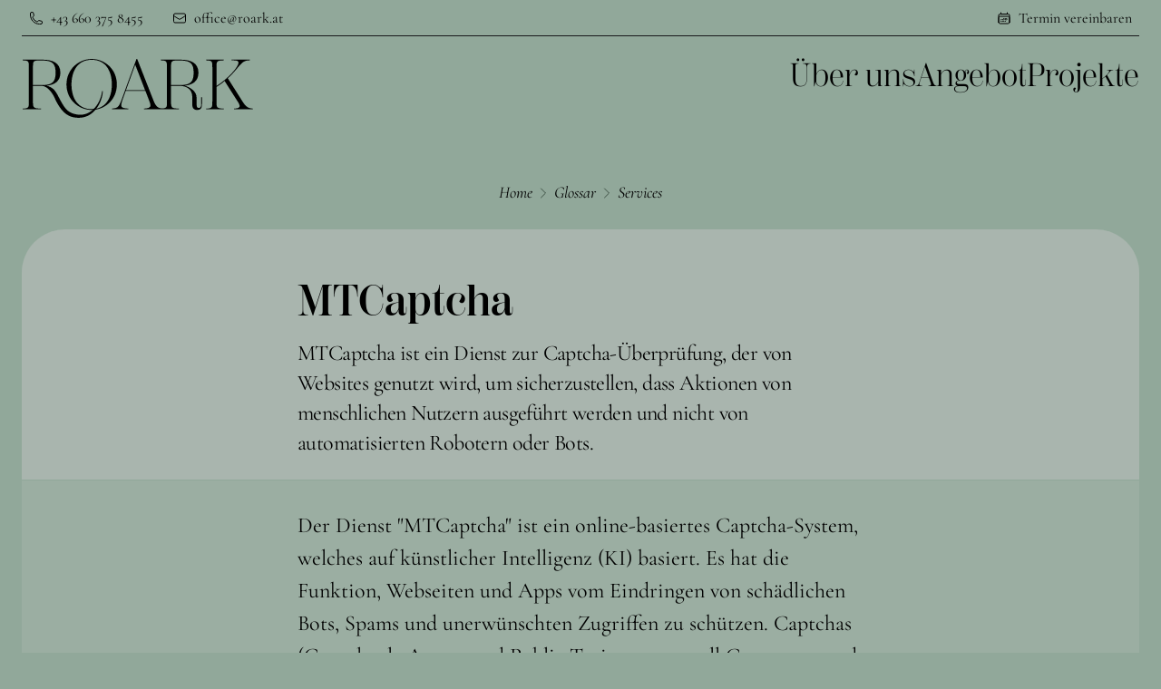

--- FILE ---
content_type: text/html
request_url: https://roark.at/glossar/services/mtcaptcha
body_size: 7917
content:
<!DOCTYPE html>
<html lang="de">

<head>
	<meta charset="utf-8" />
	<link rel="icon"
		  href="../../favicon.ico" />
	<meta name="viewport"
		  content="width=device-width, initial-scale=1">
	
		<link href="../../_app/immutable/assets/0.CHZXqeAh.css" rel="stylesheet"><title>MTCaptcha – ROARK</title><!-- HEAD_svelte-18gzm9g_START --><meta name="description" content="MTCaptcha ist ein Dienst zur Captcha-Überprüfung, der von Websites genutzt wird, um sicherzustellen, dass Aktionen von menschlichen Nutzern ausgeführt werden und nicht von automatisierten Robotern oder Bots."><link rel="canonical" href="https://roark.at/glossar/services/mtcaptcha"><meta name="referrer" content="no-referrer"><link rel="apple-touch-icon" href="/apple-touch-icon.png"><link rel="icon" type="image/png" sizes="192x192" href="/android-chrome-192x192.png"><link rel="icon" type="image/png" sizes="512x512" href="/android-chrome-512x512.png"><link rel="icon" type="image/png" sizes="16x16" href="/favicon-16x16.png"><link rel="icon" type="image/png" sizes="32x32" href="/favicon-32x32.png"><link rel="icon" href="/favicon.ico"><meta property="og:title" content="MTCaptcha – ROARK"><meta property="og:description" content="MTCaptcha ist ein Dienst zur Captcha-Überprüfung, der von Websites genutzt wird, um sicherzustellen, dass Aktionen von menschlichen Nutzern ausgeführt werden und nicht von automatisierten Robotern oder Bots."><meta property="og:type" content="website"><meta property="og:url" content="https://roark.at/glossar/services/mtcaptcha"><meta property="og:image" content="/roark-header.jpg"><meta property="og:image:width" content="1200"><meta property="og:image:height" content="630"><meta property="og:site_name" content="ROARK"><meta property="og:locale" content="de_DE"><meta name="twitter:card" content="summary_large_image"><meta name="twitter:title" content="MTCaptcha – ROARK"><meta name="twitter:description" content="MTCaptcha ist ein Dienst zur Captcha-Überprüfung, der von Websites genutzt wird, um sicherzustellen, dass Aktionen von menschlichen Nutzern ausgeführt werden und nicht von automatisierten Robotern oder Bots."><meta name="twitter:image" content="/roark-header.jpg"><meta name="apple-mobile-web-app-title" content="ROARK"><meta name="application-name" content="ROARK"><meta itemprop="name" content="MTCaptcha – ROARK"><meta itemprop="description" content="MTCaptcha ist ein Dienst zur Captcha-Überprüfung, der von Websites genutzt wird, um sicherzustellen, dass Aktionen von menschlichen Nutzern ausgeführt werden und nicht von automatisierten Robotern oder Bots."><meta itemprop="image" content="/roark-header.jpg"><!-- HEAD_svelte-18gzm9g_END -->
</head>

<body data-sveltekit-preload-data="hover"
	  class="bg-olive-400 text-black antialiased flex min-h-[100vh] flex-col">
	<div style="display: contents">
		  <div class="mx-auto w-full max-w-7xl"><div class="w-full px-4 sm:px-6"><div class="flex text-sm xs:text-base h-10 w-full justify-between space-x-4 xs:space-x-8 border-b border-zinc-900 px-2 leading-none" data-svelte-h="svelte-awskjs"><div class="flex w-full items-center justify-between space-x-4 xs:space-x-8 sm:w-auto sm:justify-start"><div class="flex items-center space-x-1 xs:space-x-2"><span><svg xmlns="http://www.w3.org/2000/svg" fill="none" viewBox="0 0 24 24" stroke-width="1.5" stroke="currentColor" class="size-4"><path stroke-linecap="round" stroke-linejoin="round" d="M2.25 6.75c0 8.284 6.716 15 15 15h2.25a2.25 2.25 0 0 0 2.25-2.25v-1.372c0-.516-.351-.966-.852-1.091l-4.423-1.106c-.44-.11-.902.055-1.173.417l-.97 1.293c-.282.376-.769.542-1.21.38a12.035 12.035 0 0 1-7.143-7.143c-.162-.441.004-.928.38-1.21l1.293-.97c.363-.271.527-.734.417-1.173L6.963 3.102a1.125 1.125 0 0 0-1.091-.852H4.5A2.25 2.25 0 0 0 2.25 4.5v2.25Z"></path></svg></span> <span><a href="tel:00436603758455">+43 660 375 8455</a></span></div> <div class="flex items-center space-x-1 xs:space-x-2"><span><svg xmlns="http://www.w3.org/2000/svg" fill="none" viewBox="0 0 24 24" stroke-width="1.5" stroke="currentColor" class="size-4"><path stroke-linecap="round" stroke-linejoin="round" d="M21.75 6.75v10.5a2.25 2.25 0 0 1-2.25 2.25h-15a2.25 2.25 0 0 1-2.25-2.25V6.75m19.5 0A2.25 2.25 0 0 0 19.5 4.5h-15a2.25 2.25 0 0 0-2.25 2.25m19.5 0v.243a2.25 2.25 0 0 1-1.07 1.916l-7.5 4.615a2.25 2.25 0 0 1-2.36 0L3.32 8.91a2.25 2.25 0 0 1-1.07-1.916V6.75"></path></svg></span> <span><a href="mailto:office@roark.at">office@roark.at</a></span></div></div> <div class="hidden space-x-4 xs:space-x-8 sm:flex"><div class="flex items-center space-x-1 xs:space-x-2"><span><svg xmlns="http://www.w3.org/2000/svg" fill="none" viewBox="0 0 24 24" stroke-width="1.5" stroke="currentColor" class="size-4"><path stroke-linecap="round" stroke-linejoin="round" d="M6.75 3v2.25M17.25 3v2.25M3 18.75V7.5a2.25 2.25 0 0 1 2.25-2.25h13.5A2.25 2.25 0 0 1 21 7.5v11.25m-18 0A2.25 2.25 0 0 0 5.25 21h13.5A2.25 2.25 0 0 0 21 18.75m-18 0v-7.5A2.25 2.25 0 0 1 5.25 9h13.5A2.25 2.25 0 0 1 21 11.25v7.5m-9-6h.008v.008H12v-.008ZM12 15h.008v.008H12V15Zm0 2.25h.008v.008H12v-.008ZM9.75 15h.008v.008H9.75V15Zm0 2.25h.008v.008H9.75v-.008ZM7.5 15h.008v.008H7.5V15Zm0 2.25h.008v.008H7.5v-.008Zm6.75-4.5h.008v.008h-.008v-.008Zm0 2.25h.008v.008h-.008V15Zm0 2.25h.008v.008h-.008v-.008Zm2.25-4.5h.008v.008H16.5v-.008Zm0 2.25h.008v.008H16.5V15Z"></path></svg></span> <span><a href="/termin">Termin vereinbaren</a></span></div></div></div> <header class="flex w-full flex-col items-center justify-center gap-3 py-4 sm:flex-row sm:items-start sm:justify-between sm:gap-0 sm:py-6 print:hidden"><a class="flex justify-center sm:justify-start" href="/"><svg x="0px" y="0px" viewBox="0 0 425.2 110.55" class="w-full fill-black xs:w-72 sm:w-48 xl:w-64"><g><path d="M147.07,60.15c-1.51,18.04-19.07,53.36-54.89,40.29c-12.14-4.43-17.6-16.22-26.51-33.03
c-5.07-9.56-10.12-14.43-20.15-17.08c14.57-1.55,25.15-8,25.15-23.6C70.66,8.42,55.83,3,38.16,3H1.67v1.29
c11.35,0.13,11.35,2.06,11.35,13.28V78.7c0,11.22,0,13.15-11.35,13.28v1.29h33.4v-1.29C20.5,91.86,20.5,89.92,20.5,78.7V50.72
h16.12c11.22,0,20.56,15.39,22.83,20.5c11.52,25.98,23.37,34.15,34.83,36.55c36.21,7.6,53.43-27.2,54.2-47.63L147.07,60.15z
M20.5,49.17v-31.6c0-11.22,0-13.03,10.96-13.03h6.71c18.83,0,23.73,6.71,23.73,22.18c0,15.48-4.9,22.44-23.73,22.44H20.5z"></path><path d="M328.67,71.22v10.96c0,3.48-0.26,5.29-0.9,6.45c-0.39,0.77-1.29,2.32-3.48,2.32c-1.93,0-2.97-1.03-3.48-2.32
c-0.52-1.42-0.77-3.48-0.77-6.32V71.35c0-9.8-10.45-18.05-21.67-21.02c14.57-1.55,25.15-8,25.15-23.6
C323.51,8.42,308.68,3,291.01,3h-36.5v1.29c11.35,0.13,11.35,2.06,11.35,13.28V78.7c0,5.85,0.22,9.39-1.61,11.03
c-3.25,2.91-10.85,2.09-14.15,0.33c-4.04-2.16-6.36-6.35-9.23-13.55l-29.53-74.8h-1.29l-25.53,69.64
c-6.45,17.54-7.74,19.86-19.34,20.63v1.29h29.79v-1.29c-15.48-0.77-14.83-3.74-8.77-20.63l4.13-11.48h36.11l6.45,16.64
c4.26,10.83,5.29,14.7-8.9,15.48v1.29h30.53v0h33.4v-1.29c-14.57-0.13-14.57-2.06-14.57-13.28V50.72h16.12
c11.22,0,22.83,5.16,22.83,20.51V82.7c0,4,0.26,7.09,1.55,8.77c1.42,1.81,4,3.09,7.48,3.09c4.9,0,6.71-2.58,7.35-3.74
c0.9-1.55,1.29-3.61,1.29-8.64V71.22H328.67z M190.84,58.46l16.89-46.3l18.05,46.3H190.84z M273.34,49.17v-31.6
c0-11.22,0-13.03,10.96-13.03h6.71c18.83,0,23.73,6.71,23.73,22.18c0,15.48-4.9,22.44-23.73,22.44H273.34z"></path><path d="M404.11,78.83l-26.82-42.04l0.13-0.13c5.8-4.9,13.54-13.8,15.6-16.25c8-9.41,10.45-11.99,13.8-13.8
c3.74-2.06,7.61-2.32,10.83-2.32V3h-33.66v1.29c7.09,0,12.9-0.13,12.9,4c0,9.54-23.86,32.63-40.37,42.56V17.57
c0-11.22,0-13.15,13.41-13.28V3h-32.24v1.29c11.35,0.13,11.35,2.06,11.35,13.28V78.7c0,11.22,0,13.15-11.35,13.28v1.29h32.24v-1.29
c-13.41-0.13-13.41-2.06-13.41-13.28V52.65c4.64-2.84,9.93-6.58,14.96-10.83l23.73,37.01c4.51,6.96,7.74,13.03-6.71,13.15v1.29
h34.82v-1.29C412.75,91.86,408.37,85.54,404.11,78.83"></path><path d="M128.07,93.02c-27.12,0-37.04-22.31-37.04-44.88c0-22.57,9.92-44.88,37.04-44.88c26.97,0,36.88,22.31,36.88,44.88
C164.96,70.71,155.04,93.02,128.07,93.02 M128.07,94.56c23.09,0,46.04-17.93,46.04-46.43S151.16,1.71,128.07,1.71
S81.88,19.64,81.88,48.14S104.98,94.56,128.07,94.56"></path></g></svg></a> <nav class="flex gap-2 font-serif xxs:gap-4 md:gap-6"><a href="/ueber-uns/" class="text-xl leading-snug xxs:text-2xl sm:text-2xl md:text-3xl xl:text-4xl">Über uns </a><a href="/angebot/" class="text-xl leading-snug xxs:text-2xl sm:text-2xl md:text-3xl xl:text-4xl">Angebot </a><a href="/kunden/" class="text-xl leading-snug xxs:text-2xl sm:text-2xl md:text-3xl xl:text-4xl">Projekte </a></nav></header></div></div> <div class="hidden items-start justify-between px-6 pb-10 print:flex"><div class="flex w-36"><svg x="0px" y="0px" viewBox="0 0 425.2 110.55" class="w-full fill-black xs:w-72 sm:w-48 xl:w-64"><g><path d="M147.07,60.15c-1.51,18.04-19.07,53.36-54.89,40.29c-12.14-4.43-17.6-16.22-26.51-33.03
c-5.07-9.56-10.12-14.43-20.15-17.08c14.57-1.55,25.15-8,25.15-23.6C70.66,8.42,55.83,3,38.16,3H1.67v1.29
c11.35,0.13,11.35,2.06,11.35,13.28V78.7c0,11.22,0,13.15-11.35,13.28v1.29h33.4v-1.29C20.5,91.86,20.5,89.92,20.5,78.7V50.72
h16.12c11.22,0,20.56,15.39,22.83,20.5c11.52,25.98,23.37,34.15,34.83,36.55c36.21,7.6,53.43-27.2,54.2-47.63L147.07,60.15z
M20.5,49.17v-31.6c0-11.22,0-13.03,10.96-13.03h6.71c18.83,0,23.73,6.71,23.73,22.18c0,15.48-4.9,22.44-23.73,22.44H20.5z"></path><path d="M328.67,71.22v10.96c0,3.48-0.26,5.29-0.9,6.45c-0.39,0.77-1.29,2.32-3.48,2.32c-1.93,0-2.97-1.03-3.48-2.32
c-0.52-1.42-0.77-3.48-0.77-6.32V71.35c0-9.8-10.45-18.05-21.67-21.02c14.57-1.55,25.15-8,25.15-23.6
C323.51,8.42,308.68,3,291.01,3h-36.5v1.29c11.35,0.13,11.35,2.06,11.35,13.28V78.7c0,5.85,0.22,9.39-1.61,11.03
c-3.25,2.91-10.85,2.09-14.15,0.33c-4.04-2.16-6.36-6.35-9.23-13.55l-29.53-74.8h-1.29l-25.53,69.64
c-6.45,17.54-7.74,19.86-19.34,20.63v1.29h29.79v-1.29c-15.48-0.77-14.83-3.74-8.77-20.63l4.13-11.48h36.11l6.45,16.64
c4.26,10.83,5.29,14.7-8.9,15.48v1.29h30.53v0h33.4v-1.29c-14.57-0.13-14.57-2.06-14.57-13.28V50.72h16.12
c11.22,0,22.83,5.16,22.83,20.51V82.7c0,4,0.26,7.09,1.55,8.77c1.42,1.81,4,3.09,7.48,3.09c4.9,0,6.71-2.58,7.35-3.74
c0.9-1.55,1.29-3.61,1.29-8.64V71.22H328.67z M190.84,58.46l16.89-46.3l18.05,46.3H190.84z M273.34,49.17v-31.6
c0-11.22,0-13.03,10.96-13.03h6.71c18.83,0,23.73,6.71,23.73,22.18c0,15.48-4.9,22.44-23.73,22.44H273.34z"></path><path d="M404.11,78.83l-26.82-42.04l0.13-0.13c5.8-4.9,13.54-13.8,15.6-16.25c8-9.41,10.45-11.99,13.8-13.8
c3.74-2.06,7.61-2.32,10.83-2.32V3h-33.66v1.29c7.09,0,12.9-0.13,12.9,4c0,9.54-23.86,32.63-40.37,42.56V17.57
c0-11.22,0-13.15,13.41-13.28V3h-32.24v1.29c11.35,0.13,11.35,2.06,11.35,13.28V78.7c0,11.22,0,13.15-11.35,13.28v1.29h32.24v-1.29
c-13.41-0.13-13.41-2.06-13.41-13.28V52.65c4.64-2.84,9.93-6.58,14.96-10.83l23.73,37.01c4.51,6.96,7.74,13.03-6.71,13.15v1.29
h34.82v-1.29C412.75,91.86,408.37,85.54,404.11,78.83"></path><path d="M128.07,93.02c-27.12,0-37.04-22.31-37.04-44.88c0-22.57,9.92-44.88,37.04-44.88c26.97,0,36.88,22.31,36.88,44.88
C164.96,70.71,155.04,93.02,128.07,93.02 M128.07,94.56c23.09,0,46.04-17.93,46.04-46.43S151.16,1.71,128.07,1.71
S81.88,19.64,81.88,48.14S104.98,94.56,128.07,94.56"></path></g></svg></div> <div class="leading-none" data-svelte-h="svelte-1koqi1"><p class="text-xl">roark.at</p></div></div>  <div class="pt-6 sm:pt-8 md:pt-12"><div class="mx-auto w-full max-w-7xl"><div class="w-full px-4 sm:px-6"><div class="flex justify-center pb-8"><ul class="flex items-center truncate text-lg italic leading-none"> <li class="px-1"><a class="decoration-brightRed-500 hover:underline" href="/">Home</a> </li><div class="flex pt-0.5 align-text-bottom text-olive-800"><svg xmlns="http://www.w3.org/2000/svg" fill="none" viewBox="0 0 24 24" stroke-width="1.5" stroke="currentColor" class="h-4 w-4"><path stroke-linecap="round" stroke-linejoin="round" d="M8.25 4.5l7.5 7.5-7.5 7.5"></path></svg> </div> <li class="px-1"><a class="decoration-brightRed-500 hover:underline" href="/glossar">Glossar</a> </li><div class="flex pt-0.5 align-text-bottom text-olive-800"><svg xmlns="http://www.w3.org/2000/svg" fill="none" viewBox="0 0 24 24" stroke-width="1.5" stroke="currentColor" class="h-4 w-4"><path stroke-linecap="round" stroke-linejoin="round" d="M8.25 4.5l7.5 7.5-7.5 7.5"></path></svg> </div> <li class="px-1"><a class="decoration-brightRed-500 hover:underline" href="/glossar/services">Services</a> </li></ul></div> <div class="overflow-hidden rounded-t-[3rem] bg-olive-300"><header class="w-full border-b border-olive-400 bg-olive-200 pb-2 pt-4 sm:pt-10"><div class="mx-auto w-full max-w-2xl"><div class="w-full px-4 sm:px-6"><div class="grid-cols-3 overflow-hidden py-4 sm:grid"> <div class="col-span-3 flex flex-col overflow-clip break-words"><h1 class="break-words font-serif text-4xl font-semibold sm:text-5xl">MTCaptcha</h1> <p class="break-words pt-4 text-2xl font-medium leading-snug tracking-tight">MTCaptcha ist ein Dienst zur Captcha-Überprüfung, der von Websites genutzt wird, um sicherzustellen, dass Aktionen von menschlichen Nutzern ausgeführt werden und nicht von automatisierten Robotern oder Bots.</p></div></div></div></div></header> <main><div class="space-y-12"><div class="space-y-8 pt-8 sm:space-y-24"><div class="mx-auto w-full max-w-2xl"><div class="w-full px-4 sm:px-6"><div class="mdx-content"><p>Der Dienst "MTCaptcha" ist ein online-basiertes Captcha-System, welches auf künstlicher Intelligenz (KI) basiert. Es hat die Funktion, Webseiten und Apps vom Eindringen von schädlichen Bots, Spams und unerwünschten Zugriffen zu schützen. Captchas (Completely Automated Public Turing test to tell Computers and Humans Apart) sind Sicherheitsfunktionen, die entwickelt wurden, um sicherzustellen, dass ein Nutzer, der sich anmeldet oder eine Aktion auf einer Webseite ausführt, ein menschlicher Benutzer ist und kein automatisiertes Programm oder Bot.</p><p>Traditionelle Captchas haben sich als ineffektiv erwiesen; sie sind leicht hackbar und können von den Bots einfach aufgelöst werden. MTCaptcha hingegen verbessert die Sicherheit durch Verwendung von modernsten KI-Technologien. Das System analysiert das Verhalten des Nutzers auf der Seite, erkennt Muster und identifiziert, ob es sich um einen echten Benutzer oder einen Bot handelt. Diese Funktion hat den Vorteil, dass sie nicht nur effektiver, sondern auch benutzerfreundlicher ist, da der Nutzer nicht durch eine unklare und Überfordernde Herausforderung, wie es bei traditionellen Captchas oft der Fall ist, gestresst wird.</p><p>MTCaptcha ist in der Lage, eine hohe Sicherheit zu gewährleisten, ohne dass der Nutzer durch zu viele komplexe Schritte gefordert wird. Es ist auch einfach zu installieren und in eine Webseite oder Anwendung zu integrieren. Das Captcha-System ist für alle Browser und Geräte optimiert, was es besonders benutzerfreundlich macht. Durch den Schutz vor Bots und Spam kann das Captcha-System von MTCaptcha dazu beitragen, die Qualität der Daten und User-Erfahrung auf Websites und Apps zu verbessern und bietet so einen spürbaren Vorteil für Nutzer und Betreiber von Online-Unternehmen.</p></div></div></div>  </div> <div class="mx-auto w-full max-w-7xl"><div class="w-full px-4 sm:px-6"><div class="rounded-3xl bg-olive-100 py-10"><div class="mx-auto flex flex-col items-center gap-8 px-6 md:flex-row md:gap-16"><div data-svelte-h="svelte-1urgz07"><h3 class="pb-3 text-center text-lg font-semibold leading-tight text-darkRed-600 md:text-left">Angebot</h3> <h2 class="text-center font-serif text-3xl font-semibold leading-tight tracking-tight sm:text-4xl md:text-left">Ist Ihre Webseite datenschutz­konform?</h2> <p class="pt-5 text-center text-2xl leading-snug text-zinc-800 md:text-left">Wir bieten Ihnen gerne eine individuelle Beratung und unterstützen Sie bei der rechtlichen
					und technischen Umsetzung.</p></div> <div><div class="flex flex-col gap-3"><a href="mailto:office@roark.at?subject=Anfrage%20Angebot" class="flex h-14 w-64 items-center justify-center gap-2 rounded-lg bg-darkRed-600 px-1 text-center text-xl font-semibold leading-none text-white shadow-sm hover:bg-darkRed-600/95 focus-visible:outline focus-visible:outline-2 focus-visible:outline-offset-2 focus-visible:outline-darkRed-600"><span data-svelte-h="svelte-3hz2z1"><svg xmlns="http://www.w3.org/2000/svg" fill="none" viewBox="0 0 24 24" stroke-width="1.1" stroke="currentColor" class="size-5"><path stroke-linecap="round" stroke-linejoin="round" d="M21.75 6.75v10.5a2.25 2.25 0 0 1-2.25 2.25h-15a2.25 2.25 0 0 1-2.25-2.25V6.75m19.5 0A2.25 2.25 0 0 0 19.5 4.5h-15a2.25 2.25 0 0 0-2.25 2.25m19.5 0v.243a2.25 2.25 0 0 1-1.07 1.916l-7.5 4.615a2.25 2.25 0 0 1-2.36 0L3.32 8.91a2.25 2.25 0 0 1-1.07-1.916V6.75"></path></svg></span> <span data-svelte-h="svelte-pwr4cq">Beratung anfragen</span></a> <a href="/angebot/datenschutzanalyse" class="group flex h-14 w-64 items-center justify-center gap-2 rounded-lg px-1 text-center text-xl font-semibold leading-none ring-1 ring-darkRed-600 focus-visible:outline focus-visible:outline-2 focus-visible:outline-offset-2 focus-visible:outline-darkRed-600 shadow-md hover:bg-olive-200/15" data-svelte-h="svelte-14vop11"><span class="font-bold">Angebot entdecken</span> <span><svg xmlns="http://www.w3.org/2000/svg" fill="none" viewBox="0 0 24 24" stroke-width="1.1" stroke="currentColor" class="size-5 group-hover:text-darkRed-600"><path stroke-linecap="round" stroke-linejoin="round" d="M17.25 8.25 21 12m0 0-3.75 3.75M21 12H3"></path></svg></span></a></div></div></div></div></div></div> <div class="pb-12 pt-6"><div class="mx-auto w-full max-w-4xl"><div class="w-full px-4 sm:px-6"><div class="space-y-6"><h2 class="text-center font-serif text-3xl font-bold leading-tight">Viele Kunden vertrauen auf unsere Dienstleistungen</h2> <div class="grid grid-cols-2 gap-[1px] overflow-hidden rounded-3xl md:grid-cols-3 shadow-md"><div class="group flex h-36 justify-center bg-olive-100 p-3 transition-all hover:bg-zinc-50/90 sm:h-48 sm:p-5"><img src="/logos/Goethe-Universitaet.png" alt="Logo Goethe-Universität Frankfurt" class="object-contain object-center grayscale transition-all group-hover:grayscale-0"></div><div class="group flex h-36 justify-center bg-olive-100 p-3 transition-all hover:bg-zinc-50/90 sm:h-48 sm:p-5"><img src="/logos/emotion.png" alt="Logo e-motion Technologies" class="object-contain object-center grayscale transition-all group-hover:grayscale-0"></div><div class="group flex h-36 justify-center bg-olive-100 p-3 transition-all hover:bg-zinc-50/90 sm:h-48 sm:p-5"><img src="/logos/Deutsches-Archaeologisches-Institut.png" alt="Logo Deutsches Archaeologisches Institut" class="object-contain object-center grayscale transition-all group-hover:grayscale-0"></div><div class="group flex h-36 justify-center bg-olive-100 p-3 transition-all hover:bg-zinc-50/90 sm:h-48 sm:p-5"><img src="/logos/KarinStuehn.png" alt="Logo Karin Stühn" class="object-contain object-center grayscale transition-all group-hover:grayscale-0"></div><div class="group flex h-36 justify-center bg-olive-100 p-3 transition-all hover:bg-zinc-50/90 sm:h-48 sm:p-5"><img src="/logos/HartmuthJankeArchitektur.png" alt="Logo Hartmuth Janke Architektur" class="object-contain object-center grayscale transition-all group-hover:grayscale-0"></div><div class="group flex h-36 justify-center bg-olive-100 p-3 transition-all hover:bg-zinc-50/90 sm:h-48 sm:p-5"><img src="/logos/Zahnarzt-Hauber.png" alt="Logo Zahnarzt Hauber" class="object-contain object-center grayscale transition-all group-hover:grayscale-0"></div></div> <div class="mt-12 flex justify-center" data-svelte-h="svelte-1ozxxwm"><p class="relative rounded-full shadow-sm bg-olive-100 px-4 py-2 text-sm leading-6 text-zinc-950 ring-1 ring-inset ring-zinc-900/5"><a href="/kunden/" class="font-semibold text-darkRed-500"><span class="absolute inset-0" aria-hidden="true"></span>Erfahren Sie mehr über unsere Kund*Innen
				<span aria-hidden="true">→</span></a></p></div></div></div></div></div></div></main></div></div></div></div> <footer class="bg-olive-200 print:hidden"><div class="mx-auto flex max-w-7xl flex-col gap-20 px-8 py-12 lg:py-16"><div class="grid gap-6 sm:grid-cols-2 md:grid-cols-3 lg:grid-cols-5"><div class="text-center sm:text-left"><h3 class="font-serif text-xl font-medium tracking-wide sm:text-2xl">Unsere Firma</h3> <ul role="list" class="flex flex-col gap-1 pt-2 sm:gap-2"><li><a href="/kunden/" class="flex items-center gap-1 text-base text-olive-950 hover:text-olive-800" target="_self"><span>Projekte</span> </a> </li><li><a href="/ueber-uns/" class="flex items-center gap-1 text-base text-olive-950 hover:text-olive-800" target="_self"><span>Über uns</span> </a> </li><li><a href="/kontakt/" class="flex items-center gap-1 text-base text-olive-950 hover:text-olive-800" target="_self"><span>Kontakt</span> </a> </li></ul></div> <div class="text-center sm:text-left"><h3 class="font-serif text-xl font-medium tracking-wide sm:text-2xl"><a href="/angebot/">Angebot</a></h3> <ul role="list" class="flex flex-col gap-1 pt-2 sm:gap-2"><li><a href="/angebot/" class="flex items-center gap-1 text-base text-olive-950 hover:text-olive-800" target="_self"><span>Softwareentwicklung</span> </a> </li></ul></div> <div class="text-center sm:text-left"><h3 class="font-serif text-xl font-medium tracking-wide sm:text-2xl"><a href="/glossar/">Glossar</a></h3> <ul role="list" class="flex flex-col gap-1 pt-2 sm:gap-2"><li><a href="/glossar/services/" class="flex items-center gap-1 text-base text-olive-950 hover:text-olive-800" target="_self"><span>Services</span> </a> </li><li><a href="/glossar/cookies/" class="flex items-center gap-1 text-base text-olive-950 hover:text-olive-800" target="_self"><span>Cookies</span> </a> </li><li><a href="/glossar/urls/" class="flex items-center gap-1 text-base text-olive-950 hover:text-olive-800" target="_self"><span>URLs</span> </a> </li></ul></div> <div class="text-center sm:text-left"><h3 class="font-serif text-xl font-medium tracking-wide sm:text-2xl">Rechtliches</h3> <ul role="list" class="flex flex-col gap-1 pt-2 sm:gap-2"><li><a href="/datenschutzhinweise/" class="flex items-center gap-1 text-base text-olive-950 hover:text-olive-800" target="_self"><span>Datenschutzhinweise</span> </a> </li><li><a href="/impressum/" class="flex items-center gap-1 text-base text-olive-950 hover:text-olive-800" target="_self"><span>Impressum</span> </a> </li><li><a href="/agb/" class="flex items-center gap-1 text-base text-olive-950 hover:text-olive-800" target="_self"><span>AGB</span> </a> </li></ul></div> <div class="text-center sm:text-left"><h3 class="font-serif text-xl font-medium tracking-wide sm:text-2xl"><a href="/blog/">Blog</a></h3> <ul role="list" class="flex flex-col gap-1 pt-2 sm:gap-2"><li><a href="/blog/deutscher-bundestag/" class="flex items-center gap-1 text-base text-olive-950 hover:text-olive-800" target="_self"><span>Deutscher Bundestag</span> </a> </li><li><a href="/blog/aerzte-wien/" class="flex items-center gap-1 text-base text-olive-950 hover:text-olive-800" target="_self"><span>Wiener Arztwebseiten</span> </a> </li></ul></div></div> <div class="flex flex-col items-center justify-center gap-6 xs:flex-row"><a href="https://github.com/roark-xoxo" target="_blank" class="flex items-center gap-2 hover:text-brightRed-900"><svg xmlns="http://www.w3.org/2000/svg" width="24" height="24" viewBox="0 0 24 24" fill="none" stroke="currentColor" stroke-width="2" stroke-linecap="round" stroke-linejoin="round" class="tabler-icon tabler-icon-brand-github size-7"><path d="M9 19c-4.3 1.4 -4.3 -2.5 -6 -3m12 5v-3.5c0 -1 .1 -1.4 -.5 -2c2.8 -.3 5.5 -1.4 5.5 -6a4.6 4.6 0 0 0 -1.3 -3.2a4.2 4.2 0 0 0 -.1 -3.2s-1.1 -.3 -3.5 1.3a12.3 12.3 0 0 0 -6.2 0c-2.4 -1.6 -3.5 -1.3 -3.5 -1.3a4.2 4.2 0 0 0 -.1 3.2a4.6 4.6 0 0 0 -1.3 3.2c0 4.6 2.7 5.7 5.5 6c-.6 .6 -.6 1.2 -.5 2v3.5"></path></svg> <span class="text-lg">GitHub</span> </a><a href="https://www.linkedin.com/company/roarkgmbh" target="_blank" class="flex items-center gap-2 hover:text-brightRed-900"><svg xmlns="http://www.w3.org/2000/svg" width="24" height="24" viewBox="0 0 24 24" fill="none" stroke="currentColor" stroke-width="2" stroke-linecap="round" stroke-linejoin="round" class="tabler-icon tabler-icon-brand-linkedin size-7"><path d="M8 11v5"></path><path d="M8 8v.01"></path><path d="M12 16v-5"></path><path d="M16 16v-3a2 2 0 1 0 -4 0"></path><path d="M3 7a4 4 0 0 1 4 -4h10a4 4 0 0 1 4 4v10a4 4 0 0 1 -4 4h-10a4 4 0 0 1 -4 -4z"></path></svg> <span class="text-lg">LinkedIn</span> </a><a href="https://bsky.app/profile/roark.at" target="_blank" class="flex items-center gap-2 hover:text-brightRed-900"><svg xmlns="http://www.w3.org/2000/svg" width="24" height="24" viewBox="0 0 24 24" fill="none" stroke="currentColor" stroke-width="2" stroke-linecap="round" stroke-linejoin="round" class="tabler-icon tabler-icon-brand-bluesky size-7"><path d="M6.335 5.144c-1.654 -1.199 -4.335 -2.127 -4.335 .826c0 .59 .35 4.953 .556 5.661c.713 2.463 3.13 2.75 5.444 2.369c-4.045 .665 -4.889 3.208 -2.667 5.41c1.03 1.018 1.913 1.59 2.667 1.59c2 0 3.134 -2.769 3.5 -3.5c.333 -.667 .5 -1.167 .5 -1.5c0 .333 .167 .833 .5 1.5c.366 .731 1.5 3.5 3.5 3.5c.754 0 1.637 -.571 2.667 -1.59c2.222 -2.203 1.378 -4.746 -2.667 -5.41c2.314 .38 4.73 .094 5.444 -2.369c.206 -.708 .556 -5.072 .556 -5.661c0 -2.953 -2.68 -2.025 -4.335 -.826c-2.293 1.662 -4.76 5.048 -5.665 6.856c-.905 -1.808 -3.372 -5.194 -5.665 -6.856z"></path></svg> <span class="text-lg">Bluesky</span> </a></div> <div class="flex justify-center" data-svelte-h="svelte-1jl9ew0"><div class="flex w-32"><a href="https://agenturfinder.com/agenturen/roark/" target="_blank" rel="noopener noreferrer"><picture><source srcset="/logos/AgenturFinder.webp" type="image/webp"> <img src="/logos/AgenturFinder.png" class="object-contain grayscale transition-all duration-300 hover:grayscale-0" alt="Agentur Finder Logo"></picture></a></div></div> <div><p class="text-center font-serif sm:text-xl">© 2017–2026 ROARK GmbH, Wien</p></div></div></footer> 
			
			<script>
				{
					__sveltekit_10oys6s = {
						base: new URL("../..", location).pathname.slice(0, -1)
					};

					const element = document.currentScript.parentElement;

					const data = [null,{"type":"data","data":{entry:{name:"MTCaptcha",slug:"mtcaptcha",summary:"MTCaptcha ist ein Dienst zur Captcha-Überprüfung, der von Websites genutzt wird, um sicherzustellen, dass Aktionen von menschlichen Nutzern ausgeführt werden und nicht von automatisierten Robotern oder Bots.",description:"Der Dienst \"MTCaptcha\" ist ein online-basiertes Captcha-System, welches auf künstlicher Intelligenz (KI) basiert. Es hat die Funktion, Webseiten und Apps vom Eindringen von schädlichen Bots, Spams und unerwünschten Zugriffen zu schützen. Captchas (Completely Automated Public Turing test to tell Computers and Humans Apart) sind Sicherheitsfunktionen, die entwickelt wurden, um sicherzustellen, dass ein Nutzer, der sich anmeldet oder eine Aktion auf einer Webseite ausführt, ein menschlicher Benutzer ist und kein automatisiertes Programm oder Bot.\n\nTraditionelle Captchas haben sich als ineffektiv erwiesen; sie sind leicht hackbar und können von den Bots einfach aufgelöst werden. MTCaptcha hingegen verbessert die Sicherheit durch Verwendung von modernsten KI-Technologien. Das System analysiert das Verhalten des Nutzers auf der Seite, erkennt Muster und identifiziert, ob es sich um einen echten Benutzer oder einen Bot handelt. Diese Funktion hat den Vorteil, dass sie nicht nur effektiver, sondern auch benutzerfreundlicher ist, da der Nutzer nicht durch eine unklare und Überfordernde Herausforderung, wie es bei traditionellen Captchas oft der Fall ist, gestresst wird.\n\nMTCaptcha ist in der Lage, eine hohe Sicherheit zu gewährleisten, ohne dass der Nutzer durch zu viele komplexe Schritte gefordert wird. Es ist auch einfach zu installieren und in eine Webseite oder Anwendung zu integrieren. Das Captcha-System ist für alle Browser und Geräte optimiert, was es besonders benutzerfreundlich macht. Durch den Schutz vor Bots und Spam kann das Captcha-System von MTCaptcha dazu beitragen, die Qualität der Daten und User-Erfahrung auf Websites und Apps zu verbessern und bietet so einen spürbaren Vorteil für Nutzer und Betreiber von Online-Unternehmen.",cookies:[],urls:[],frequency:6,contentType:"services"}},"uses":{"params":["slug"]}}];

					Promise.all([
						import("../../_app/immutable/entry/start.B5jEPzKZ.js"),
						import("../../_app/immutable/entry/app.CGxe5rAl.js")
					]).then(([kit, app]) => {
						kit.start(app, element, {
							node_ids: [0, 19],
							data,
							form: null,
							error: null
						});
					});
				}
			</script>
		
	</div>
</body>

</html>

--- FILE ---
content_type: text/css
request_url: https://roark.at/_app/immutable/assets/0.CHZXqeAh.css
body_size: 11017
content:
*,:before,:after{box-sizing:border-box;border-width:0;border-style:solid;border-color:#e5e7eb}:before,:after{--tw-content: ""}html,:host{line-height:1.5;-webkit-text-size-adjust:100%;-moz-tab-size:4;-o-tab-size:4;tab-size:4;font-family:Garamond,Georgia,serif;font-feature-settings:normal;font-variation-settings:normal;-webkit-tap-highlight-color:transparent}body{margin:0;line-height:inherit}hr{height:0;color:inherit;border-top-width:1px}abbr:where([title]){-webkit-text-decoration:underline dotted;text-decoration:underline dotted}h1,h2,h3,h4,h5,h6{font-size:inherit;font-weight:inherit}a{color:inherit;text-decoration:inherit}b,strong{font-weight:bolder}code,kbd,samp,pre{font-family:IBM-Mono,ui-monospace,monospace;font-feature-settings:normal;font-variation-settings:normal;font-size:1em}small{font-size:80%}sub,sup{font-size:75%;line-height:0;position:relative;vertical-align:baseline}sub{bottom:-.25em}sup{top:-.5em}table{text-indent:0;border-color:inherit;border-collapse:collapse}button,input,optgroup,select,textarea{font-family:inherit;font-feature-settings:inherit;font-variation-settings:inherit;font-size:100%;font-weight:inherit;line-height:inherit;letter-spacing:inherit;color:inherit;margin:0;padding:0}button,select{text-transform:none}button,input:where([type=button]),input:where([type=reset]),input:where([type=submit]){-webkit-appearance:button;background-color:transparent;background-image:none}:-moz-focusring{outline:auto}:-moz-ui-invalid{box-shadow:none}progress{vertical-align:baseline}::-webkit-inner-spin-button,::-webkit-outer-spin-button{height:auto}[type=search]{-webkit-appearance:textfield;outline-offset:-2px}::-webkit-search-decoration{-webkit-appearance:none}::-webkit-file-upload-button{-webkit-appearance:button;font:inherit}summary{display:list-item}blockquote,dl,dd,h1,h2,h3,h4,h5,h6,hr,figure,p,pre{margin:0}fieldset{margin:0;padding:0}legend{padding:0}ol,ul,menu{list-style:none;margin:0;padding:0}dialog{padding:0}textarea{resize:vertical}input::-moz-placeholder,textarea::-moz-placeholder{opacity:1;color:#9ca3af}input::placeholder,textarea::placeholder{opacity:1;color:#9ca3af}button,[role=button]{cursor:pointer}:disabled{cursor:default}img,svg,video,canvas,audio,iframe,embed,object{display:block;vertical-align:middle}img,video{max-width:100%;height:auto}[hidden]{display:none}[type=text],input:where(:not([type])),[type=email],[type=url],[type=password],[type=number],[type=date],[type=datetime-local],[type=month],[type=search],[type=tel],[type=time],[type=week],[multiple],textarea,select{-webkit-appearance:none;-moz-appearance:none;appearance:none;background-color:#fff;border-color:#6b7280;border-width:1px;border-radius:0;padding:.5rem .75rem;font-size:1rem;line-height:1.5rem;--tw-shadow: 0 0 #0000}[type=text]:focus,input:where(:not([type])):focus,[type=email]:focus,[type=url]:focus,[type=password]:focus,[type=number]:focus,[type=date]:focus,[type=datetime-local]:focus,[type=month]:focus,[type=search]:focus,[type=tel]:focus,[type=time]:focus,[type=week]:focus,[multiple]:focus,textarea:focus,select:focus{outline:2px solid transparent;outline-offset:2px;--tw-ring-inset: var(--tw-empty, );--tw-ring-offset-width: 0px;--tw-ring-offset-color: #fff;--tw-ring-color: #2563eb;--tw-ring-offset-shadow: var(--tw-ring-inset) 0 0 0 var(--tw-ring-offset-width) var(--tw-ring-offset-color);--tw-ring-shadow: var(--tw-ring-inset) 0 0 0 calc(1px + var(--tw-ring-offset-width)) var(--tw-ring-color);box-shadow:var(--tw-ring-offset-shadow),var(--tw-ring-shadow),var(--tw-shadow);border-color:#2563eb}input::-moz-placeholder,textarea::-moz-placeholder{color:#6b7280;opacity:1}input::placeholder,textarea::placeholder{color:#6b7280;opacity:1}::-webkit-datetime-edit-fields-wrapper{padding:0}::-webkit-date-and-time-value{min-height:1.5em;text-align:inherit}::-webkit-datetime-edit{display:inline-flex}::-webkit-datetime-edit,::-webkit-datetime-edit-year-field,::-webkit-datetime-edit-month-field,::-webkit-datetime-edit-day-field,::-webkit-datetime-edit-hour-field,::-webkit-datetime-edit-minute-field,::-webkit-datetime-edit-second-field,::-webkit-datetime-edit-millisecond-field,::-webkit-datetime-edit-meridiem-field{padding-top:0;padding-bottom:0}select{background-image:url("data:image/svg+xml,%3csvg xmlns='http://www.w3.org/2000/svg' fill='none' viewBox='0 0 20 20'%3e%3cpath stroke='%236b7280' stroke-linecap='round' stroke-linejoin='round' stroke-width='1.5' d='M6 8l4 4 4-4'/%3e%3c/svg%3e");background-position:right .5rem center;background-repeat:no-repeat;background-size:1.5em 1.5em;padding-right:2.5rem;-webkit-print-color-adjust:exact;print-color-adjust:exact}[multiple],[size]:where(select:not([size="1"])){background-image:initial;background-position:initial;background-repeat:unset;background-size:initial;padding-right:.75rem;-webkit-print-color-adjust:unset;print-color-adjust:unset}[type=checkbox],[type=radio]{-webkit-appearance:none;-moz-appearance:none;appearance:none;padding:0;-webkit-print-color-adjust:exact;print-color-adjust:exact;display:inline-block;vertical-align:middle;background-origin:border-box;-webkit-user-select:none;-moz-user-select:none;user-select:none;flex-shrink:0;height:1rem;width:1rem;color:#2563eb;background-color:#fff;border-color:#6b7280;border-width:1px;--tw-shadow: 0 0 #0000}[type=checkbox]{border-radius:0}[type=radio]{border-radius:100%}[type=checkbox]:focus,[type=radio]:focus{outline:2px solid transparent;outline-offset:2px;--tw-ring-inset: var(--tw-empty, );--tw-ring-offset-width: 2px;--tw-ring-offset-color: #fff;--tw-ring-color: #2563eb;--tw-ring-offset-shadow: var(--tw-ring-inset) 0 0 0 var(--tw-ring-offset-width) var(--tw-ring-offset-color);--tw-ring-shadow: var(--tw-ring-inset) 0 0 0 calc(2px + var(--tw-ring-offset-width)) var(--tw-ring-color);box-shadow:var(--tw-ring-offset-shadow),var(--tw-ring-shadow),var(--tw-shadow)}[type=checkbox]:checked,[type=radio]:checked{border-color:transparent;background-color:currentColor;background-size:100% 100%;background-position:center;background-repeat:no-repeat}[type=checkbox]:checked{background-image:url("data:image/svg+xml,%3csvg viewBox='0 0 16 16' fill='white' xmlns='http://www.w3.org/2000/svg'%3e%3cpath d='M12.207 4.793a1 1 0 010 1.414l-5 5a1 1 0 01-1.414 0l-2-2a1 1 0 011.414-1.414L6.5 9.086l4.293-4.293a1 1 0 011.414 0z'/%3e%3c/svg%3e")}@media (forced-colors: active){[type=checkbox]:checked{-webkit-appearance:auto;-moz-appearance:auto;appearance:auto}}[type=radio]:checked{background-image:url("data:image/svg+xml,%3csvg viewBox='0 0 16 16' fill='white' xmlns='http://www.w3.org/2000/svg'%3e%3ccircle cx='8' cy='8' r='3'/%3e%3c/svg%3e")}@media (forced-colors: active){[type=radio]:checked{-webkit-appearance:auto;-moz-appearance:auto;appearance:auto}}[type=checkbox]:checked:hover,[type=checkbox]:checked:focus,[type=radio]:checked:hover,[type=radio]:checked:focus{border-color:transparent;background-color:currentColor}[type=checkbox]:indeterminate{background-image:url("data:image/svg+xml,%3csvg xmlns='http://www.w3.org/2000/svg' fill='none' viewBox='0 0 16 16'%3e%3cpath stroke='white' stroke-linecap='round' stroke-linejoin='round' stroke-width='2' d='M4 8h8'/%3e%3c/svg%3e");border-color:transparent;background-color:currentColor;background-size:100% 100%;background-position:center;background-repeat:no-repeat}@media (forced-colors: active){[type=checkbox]:indeterminate{-webkit-appearance:auto;-moz-appearance:auto;appearance:auto}}[type=checkbox]:indeterminate:hover,[type=checkbox]:indeterminate:focus{border-color:transparent;background-color:currentColor}[type=file]{background:unset;border-color:inherit;border-width:0;border-radius:0;padding:0;font-size:unset;line-height:inherit}[type=file]:focus{outline:1px solid ButtonText;outline:1px auto -webkit-focus-ring-color}*,:before,:after{--tw-border-spacing-x: 0;--tw-border-spacing-y: 0;--tw-translate-x: 0;--tw-translate-y: 0;--tw-rotate: 0;--tw-skew-x: 0;--tw-skew-y: 0;--tw-scale-x: 1;--tw-scale-y: 1;--tw-pan-x: ;--tw-pan-y: ;--tw-pinch-zoom: ;--tw-scroll-snap-strictness: proximity;--tw-gradient-from-position: ;--tw-gradient-via-position: ;--tw-gradient-to-position: ;--tw-ordinal: ;--tw-slashed-zero: ;--tw-numeric-figure: ;--tw-numeric-spacing: ;--tw-numeric-fraction: ;--tw-ring-inset: ;--tw-ring-offset-width: 0px;--tw-ring-offset-color: #fff;--tw-ring-color: rgb(59 130 246 / .5);--tw-ring-offset-shadow: 0 0 #0000;--tw-ring-shadow: 0 0 #0000;--tw-shadow: 0 0 #0000;--tw-shadow-colored: 0 0 #0000;--tw-blur: ;--tw-brightness: ;--tw-contrast: ;--tw-grayscale: ;--tw-hue-rotate: ;--tw-invert: ;--tw-saturate: ;--tw-sepia: ;--tw-drop-shadow: ;--tw-backdrop-blur: ;--tw-backdrop-brightness: ;--tw-backdrop-contrast: ;--tw-backdrop-grayscale: ;--tw-backdrop-hue-rotate: ;--tw-backdrop-invert: ;--tw-backdrop-opacity: ;--tw-backdrop-saturate: ;--tw-backdrop-sepia: ;--tw-contain-size: ;--tw-contain-layout: ;--tw-contain-paint: ;--tw-contain-style: }::backdrop{--tw-border-spacing-x: 0;--tw-border-spacing-y: 0;--tw-translate-x: 0;--tw-translate-y: 0;--tw-rotate: 0;--tw-skew-x: 0;--tw-skew-y: 0;--tw-scale-x: 1;--tw-scale-y: 1;--tw-pan-x: ;--tw-pan-y: ;--tw-pinch-zoom: ;--tw-scroll-snap-strictness: proximity;--tw-gradient-from-position: ;--tw-gradient-via-position: ;--tw-gradient-to-position: ;--tw-ordinal: ;--tw-slashed-zero: ;--tw-numeric-figure: ;--tw-numeric-spacing: ;--tw-numeric-fraction: ;--tw-ring-inset: ;--tw-ring-offset-width: 0px;--tw-ring-offset-color: #fff;--tw-ring-color: rgb(59 130 246 / .5);--tw-ring-offset-shadow: 0 0 #0000;--tw-ring-shadow: 0 0 #0000;--tw-shadow: 0 0 #0000;--tw-shadow-colored: 0 0 #0000;--tw-blur: ;--tw-brightness: ;--tw-contrast: ;--tw-grayscale: ;--tw-hue-rotate: ;--tw-invert: ;--tw-saturate: ;--tw-sepia: ;--tw-drop-shadow: ;--tw-backdrop-blur: ;--tw-backdrop-brightness: ;--tw-backdrop-contrast: ;--tw-backdrop-grayscale: ;--tw-backdrop-hue-rotate: ;--tw-backdrop-invert: ;--tw-backdrop-opacity: ;--tw-backdrop-saturate: ;--tw-backdrop-sepia: ;--tw-contain-size: ;--tw-contain-layout: ;--tw-contain-paint: ;--tw-contain-style: }.prose{color:var(--tw-prose-body);max-width:65ch}.prose :where(p):not(:where([class~=not-prose],[class~=not-prose] *)){margin-top:1.25em;margin-bottom:1.25em}.prose :where([class~=lead]):not(:where([class~=not-prose],[class~=not-prose] *)){color:var(--tw-prose-lead);font-size:1.25em;line-height:1.6;margin-top:1.2em;margin-bottom:1.2em}.prose :where(a):not(:where([class~=not-prose],[class~=not-prose] *)){color:var(--tw-prose-links);text-decoration:underline;font-weight:500}.prose :where(strong):not(:where([class~=not-prose],[class~=not-prose] *)){color:var(--tw-prose-bold);font-weight:600}.prose :where(a strong):not(:where([class~=not-prose],[class~=not-prose] *)){color:inherit}.prose :where(blockquote strong):not(:where([class~=not-prose],[class~=not-prose] *)){color:inherit}.prose :where(thead th strong):not(:where([class~=not-prose],[class~=not-prose] *)){color:inherit}.prose :where(ol):not(:where([class~=not-prose],[class~=not-prose] *)){list-style-type:decimal;margin-top:1.25em;margin-bottom:1.25em;padding-inline-start:1.625em}.prose :where(ol[type=A]):not(:where([class~=not-prose],[class~=not-prose] *)){list-style-type:upper-alpha}.prose :where(ol[type=a]):not(:where([class~=not-prose],[class~=not-prose] *)){list-style-type:lower-alpha}.prose :where(ol[type=A s]):not(:where([class~=not-prose],[class~=not-prose] *)){list-style-type:upper-alpha}.prose :where(ol[type=a s]):not(:where([class~=not-prose],[class~=not-prose] *)){list-style-type:lower-alpha}.prose :where(ol[type=I]):not(:where([class~=not-prose],[class~=not-prose] *)){list-style-type:upper-roman}.prose :where(ol[type=i]):not(:where([class~=not-prose],[class~=not-prose] *)){list-style-type:lower-roman}.prose :where(ol[type=I s]):not(:where([class~=not-prose],[class~=not-prose] *)){list-style-type:upper-roman}.prose :where(ol[type=i s]):not(:where([class~=not-prose],[class~=not-prose] *)){list-style-type:lower-roman}.prose :where(ol[type="1"]):not(:where([class~=not-prose],[class~=not-prose] *)){list-style-type:decimal}.prose :where(ul):not(:where([class~=not-prose],[class~=not-prose] *)){list-style-type:disc;margin-top:1.25em;margin-bottom:1.25em;padding-inline-start:1.625em}.prose :where(ol>li):not(:where([class~=not-prose],[class~=not-prose] *))::marker{font-weight:400;color:var(--tw-prose-counters)}.prose :where(ul>li):not(:where([class~=not-prose],[class~=not-prose] *))::marker{color:var(--tw-prose-bullets)}.prose :where(dt):not(:where([class~=not-prose],[class~=not-prose] *)){color:var(--tw-prose-headings);font-weight:600;margin-top:1.25em}.prose :where(hr):not(:where([class~=not-prose],[class~=not-prose] *)){border-color:var(--tw-prose-hr);border-top-width:1px;margin-top:3em;margin-bottom:3em}.prose :where(blockquote):not(:where([class~=not-prose],[class~=not-prose] *)){font-weight:500;font-style:italic;color:var(--tw-prose-quotes);border-inline-start-width:.25rem;border-inline-start-color:var(--tw-prose-quote-borders);quotes:"“""”""‘""’";margin-top:1.6em;margin-bottom:1.6em;padding-inline-start:1em}.prose :where(blockquote p:first-of-type):not(:where([class~=not-prose],[class~=not-prose] *)):before{content:open-quote}.prose :where(blockquote p:last-of-type):not(:where([class~=not-prose],[class~=not-prose] *)):after{content:close-quote}.prose :where(h1):not(:where([class~=not-prose],[class~=not-prose] *)){color:var(--tw-prose-headings);font-weight:800;font-size:2.25em;margin-top:0;margin-bottom:.8888889em;line-height:1.1111111}.prose :where(h1 strong):not(:where([class~=not-prose],[class~=not-prose] *)){font-weight:900;color:inherit}.prose :where(h2):not(:where([class~=not-prose],[class~=not-prose] *)){color:var(--tw-prose-headings);font-weight:700;font-size:1.5em;margin-top:2em;margin-bottom:1em;line-height:1.3333333}.prose :where(h2 strong):not(:where([class~=not-prose],[class~=not-prose] *)){font-weight:800;color:inherit}.prose :where(h3):not(:where([class~=not-prose],[class~=not-prose] *)){color:var(--tw-prose-headings);font-weight:600;font-size:1.25em;margin-top:1.6em;margin-bottom:.6em;line-height:1.6}.prose :where(h3 strong):not(:where([class~=not-prose],[class~=not-prose] *)){font-weight:700;color:inherit}.prose :where(h4):not(:where([class~=not-prose],[class~=not-prose] *)){color:var(--tw-prose-headings);font-weight:600;margin-top:1.5em;margin-bottom:.5em;line-height:1.5}.prose :where(h4 strong):not(:where([class~=not-prose],[class~=not-prose] *)){font-weight:700;color:inherit}.prose :where(img):not(:where([class~=not-prose],[class~=not-prose] *)){margin-top:2em;margin-bottom:2em}.prose :where(picture):not(:where([class~=not-prose],[class~=not-prose] *)){display:block;margin-top:2em;margin-bottom:2em}.prose :where(video):not(:where([class~=not-prose],[class~=not-prose] *)){margin-top:2em;margin-bottom:2em}.prose :where(kbd):not(:where([class~=not-prose],[class~=not-prose] *)){font-weight:500;font-family:inherit;color:var(--tw-prose-kbd);box-shadow:0 0 0 1px rgb(var(--tw-prose-kbd-shadows) / 10%),0 3px rgb(var(--tw-prose-kbd-shadows) / 10%);font-size:.875em;border-radius:.3125rem;padding-top:.1875em;padding-inline-end:.375em;padding-bottom:.1875em;padding-inline-start:.375em}.prose :where(code):not(:where([class~=not-prose],[class~=not-prose] *)){color:var(--tw-prose-code);font-weight:600;font-size:.875em}.prose :where(code):not(:where([class~=not-prose],[class~=not-prose] *)):before{content:"`"}.prose :where(code):not(:where([class~=not-prose],[class~=not-prose] *)):after{content:"`"}.prose :where(a code):not(:where([class~=not-prose],[class~=not-prose] *)){color:inherit}.prose :where(h1 code):not(:where([class~=not-prose],[class~=not-prose] *)){color:inherit}.prose :where(h2 code):not(:where([class~=not-prose],[class~=not-prose] *)){color:inherit;font-size:.875em}.prose :where(h3 code):not(:where([class~=not-prose],[class~=not-prose] *)){color:inherit;font-size:.9em}.prose :where(h4 code):not(:where([class~=not-prose],[class~=not-prose] *)){color:inherit}.prose :where(blockquote code):not(:where([class~=not-prose],[class~=not-prose] *)){color:inherit}.prose :where(thead th code):not(:where([class~=not-prose],[class~=not-prose] *)){color:inherit}.prose :where(pre):not(:where([class~=not-prose],[class~=not-prose] *)){color:var(--tw-prose-pre-code);background-color:var(--tw-prose-pre-bg);overflow-x:auto;font-weight:400;font-size:.875em;line-height:1.7142857;margin-top:1.7142857em;margin-bottom:1.7142857em;border-radius:.375rem;padding-top:.8571429em;padding-inline-end:1.1428571em;padding-bottom:.8571429em;padding-inline-start:1.1428571em}.prose :where(pre code):not(:where([class~=not-prose],[class~=not-prose] *)){background-color:transparent;border-width:0;border-radius:0;padding:0;font-weight:inherit;color:inherit;font-size:inherit;font-family:inherit;line-height:inherit}.prose :where(pre code):not(:where([class~=not-prose],[class~=not-prose] *)):before{content:none}.prose :where(pre code):not(:where([class~=not-prose],[class~=not-prose] *)):after{content:none}.prose :where(table):not(:where([class~=not-prose],[class~=not-prose] *)){width:100%;table-layout:auto;text-align:start;margin-top:2em;margin-bottom:2em;font-size:.875em;line-height:1.7142857}.prose :where(thead):not(:where([class~=not-prose],[class~=not-prose] *)){border-bottom-width:1px;border-bottom-color:var(--tw-prose-th-borders)}.prose :where(thead th):not(:where([class~=not-prose],[class~=not-prose] *)){color:var(--tw-prose-headings);font-weight:600;vertical-align:bottom;padding-inline-end:.5714286em;padding-bottom:.5714286em;padding-inline-start:.5714286em}.prose :where(tbody tr):not(:where([class~=not-prose],[class~=not-prose] *)){border-bottom-width:1px;border-bottom-color:var(--tw-prose-td-borders)}.prose :where(tbody tr:last-child):not(:where([class~=not-prose],[class~=not-prose] *)){border-bottom-width:0}.prose :where(tbody td):not(:where([class~=not-prose],[class~=not-prose] *)){vertical-align:baseline}.prose :where(tfoot):not(:where([class~=not-prose],[class~=not-prose] *)){border-top-width:1px;border-top-color:var(--tw-prose-th-borders)}.prose :where(tfoot td):not(:where([class~=not-prose],[class~=not-prose] *)){vertical-align:top}.prose :where(figure>*):not(:where([class~=not-prose],[class~=not-prose] *)){margin-top:0;margin-bottom:0}.prose :where(figcaption):not(:where([class~=not-prose],[class~=not-prose] *)){color:var(--tw-prose-captions);font-size:.875em;line-height:1.4285714;margin-top:.8571429em}.prose{--tw-prose-body: #374151;--tw-prose-headings: #111827;--tw-prose-lead: #4b5563;--tw-prose-links: #111827;--tw-prose-bold: #111827;--tw-prose-counters: #6b7280;--tw-prose-bullets: #d1d5db;--tw-prose-hr: #e5e7eb;--tw-prose-quotes: #111827;--tw-prose-quote-borders: #e5e7eb;--tw-prose-captions: #6b7280;--tw-prose-kbd: #111827;--tw-prose-kbd-shadows: 17 24 39;--tw-prose-code: #111827;--tw-prose-pre-code: #e5e7eb;--tw-prose-pre-bg: #1f2937;--tw-prose-th-borders: #d1d5db;--tw-prose-td-borders: #e5e7eb;--tw-prose-invert-body: #d1d5db;--tw-prose-invert-headings: #fff;--tw-prose-invert-lead: #9ca3af;--tw-prose-invert-links: #fff;--tw-prose-invert-bold: #fff;--tw-prose-invert-counters: #9ca3af;--tw-prose-invert-bullets: #4b5563;--tw-prose-invert-hr: #374151;--tw-prose-invert-quotes: #f3f4f6;--tw-prose-invert-quote-borders: #374151;--tw-prose-invert-captions: #9ca3af;--tw-prose-invert-kbd: #fff;--tw-prose-invert-kbd-shadows: 255 255 255;--tw-prose-invert-code: #fff;--tw-prose-invert-pre-code: #d1d5db;--tw-prose-invert-pre-bg: rgb(0 0 0 / 50%);--tw-prose-invert-th-borders: #4b5563;--tw-prose-invert-td-borders: #374151;font-size:1rem;line-height:1.75}.prose :where(picture>img):not(:where([class~=not-prose],[class~=not-prose] *)){margin-top:0;margin-bottom:0}.prose :where(li):not(:where([class~=not-prose],[class~=not-prose] *)){margin-top:.5em;margin-bottom:.5em}.prose :where(ol>li):not(:where([class~=not-prose],[class~=not-prose] *)){padding-inline-start:.375em}.prose :where(ul>li):not(:where([class~=not-prose],[class~=not-prose] *)){padding-inline-start:.375em}.prose :where(.prose>ul>li p):not(:where([class~=not-prose],[class~=not-prose] *)){margin-top:.75em;margin-bottom:.75em}.prose :where(.prose>ul>li>*:first-child):not(:where([class~=not-prose],[class~=not-prose] *)){margin-top:1.25em}.prose :where(.prose>ul>li>*:last-child):not(:where([class~=not-prose],[class~=not-prose] *)){margin-bottom:1.25em}.prose :where(.prose>ol>li>*:first-child):not(:where([class~=not-prose],[class~=not-prose] *)){margin-top:1.25em}.prose :where(.prose>ol>li>*:last-child):not(:where([class~=not-prose],[class~=not-prose] *)){margin-bottom:1.25em}.prose :where(ul ul,ul ol,ol ul,ol ol):not(:where([class~=not-prose],[class~=not-prose] *)){margin-top:.75em;margin-bottom:.75em}.prose :where(dl):not(:where([class~=not-prose],[class~=not-prose] *)){margin-top:1.25em;margin-bottom:1.25em}.prose :where(dd):not(:where([class~=not-prose],[class~=not-prose] *)){margin-top:.5em;padding-inline-start:1.625em}.prose :where(hr+*):not(:where([class~=not-prose],[class~=not-prose] *)){margin-top:0}.prose :where(h2+*):not(:where([class~=not-prose],[class~=not-prose] *)){margin-top:0}.prose :where(h3+*):not(:where([class~=not-prose],[class~=not-prose] *)){margin-top:0}.prose :where(h4+*):not(:where([class~=not-prose],[class~=not-prose] *)){margin-top:0}.prose :where(thead th:first-child):not(:where([class~=not-prose],[class~=not-prose] *)){padding-inline-start:0}.prose :where(thead th:last-child):not(:where([class~=not-prose],[class~=not-prose] *)){padding-inline-end:0}.prose :where(tbody td,tfoot td):not(:where([class~=not-prose],[class~=not-prose] *)){padding-top:.5714286em;padding-inline-end:.5714286em;padding-bottom:.5714286em;padding-inline-start:.5714286em}.prose :where(tbody td:first-child,tfoot td:first-child):not(:where([class~=not-prose],[class~=not-prose] *)){padding-inline-start:0}.prose :where(tbody td:last-child,tfoot td:last-child):not(:where([class~=not-prose],[class~=not-prose] *)){padding-inline-end:0}.prose :where(figure):not(:where([class~=not-prose],[class~=not-prose] *)){margin-top:2em;margin-bottom:2em}.prose :where(.prose>:first-child):not(:where([class~=not-prose],[class~=not-prose] *)){margin-top:0}.prose :where(.prose>:last-child):not(:where([class~=not-prose],[class~=not-prose] *)){margin-bottom:0}.prose-xl{font-size:1.25rem;line-height:1.8}.prose-xl :where(p):not(:where([class~=not-prose],[class~=not-prose] *)){margin-top:1.2em;margin-bottom:1.2em}.prose-xl :where([class~=lead]):not(:where([class~=not-prose],[class~=not-prose] *)){font-size:1.2em;line-height:1.5;margin-top:1em;margin-bottom:1em}.prose-xl :where(blockquote):not(:where([class~=not-prose],[class~=not-prose] *)){margin-top:1.6em;margin-bottom:1.6em;padding-inline-start:1.0666667em}.prose-xl :where(h1):not(:where([class~=not-prose],[class~=not-prose] *)){font-size:2.8em;margin-top:0;margin-bottom:.8571429em;line-height:1}.prose-xl :where(h2):not(:where([class~=not-prose],[class~=not-prose] *)){font-size:1.8em;margin-top:1.5555556em;margin-bottom:.8888889em;line-height:1.1111111}.prose-xl :where(h3):not(:where([class~=not-prose],[class~=not-prose] *)){font-size:1.5em;margin-top:1.6em;margin-bottom:.6666667em;line-height:1.3333333}.prose-xl :where(h4):not(:where([class~=not-prose],[class~=not-prose] *)){margin-top:1.8em;margin-bottom:.6em;line-height:1.6}.prose-xl :where(img):not(:where([class~=not-prose],[class~=not-prose] *)){margin-top:2em;margin-bottom:2em}.prose-xl :where(picture):not(:where([class~=not-prose],[class~=not-prose] *)){margin-top:2em;margin-bottom:2em}.prose-xl :where(picture>img):not(:where([class~=not-prose],[class~=not-prose] *)){margin-top:0;margin-bottom:0}.prose-xl :where(video):not(:where([class~=not-prose],[class~=not-prose] *)){margin-top:2em;margin-bottom:2em}.prose-xl :where(kbd):not(:where([class~=not-prose],[class~=not-prose] *)){font-size:.9em;border-radius:.3125rem;padding-top:.25em;padding-inline-end:.4em;padding-bottom:.25em;padding-inline-start:.4em}.prose-xl :where(code):not(:where([class~=not-prose],[class~=not-prose] *)){font-size:.9em}.prose-xl :where(h2 code):not(:where([class~=not-prose],[class~=not-prose] *)){font-size:.8611111em}.prose-xl :where(h3 code):not(:where([class~=not-prose],[class~=not-prose] *)){font-size:.9em}.prose-xl :where(pre):not(:where([class~=not-prose],[class~=not-prose] *)){font-size:.9em;line-height:1.7777778;margin-top:2em;margin-bottom:2em;border-radius:.5rem;padding-top:1.1111111em;padding-inline-end:1.3333333em;padding-bottom:1.1111111em;padding-inline-start:1.3333333em}.prose-xl :where(ol):not(:where([class~=not-prose],[class~=not-prose] *)){margin-top:1.2em;margin-bottom:1.2em;padding-inline-start:1.6em}.prose-xl :where(ul):not(:where([class~=not-prose],[class~=not-prose] *)){margin-top:1.2em;margin-bottom:1.2em;padding-inline-start:1.6em}.prose-xl :where(li):not(:where([class~=not-prose],[class~=not-prose] *)){margin-top:.6em;margin-bottom:.6em}.prose-xl :where(ol>li):not(:where([class~=not-prose],[class~=not-prose] *)){padding-inline-start:.4em}.prose-xl :where(ul>li):not(:where([class~=not-prose],[class~=not-prose] *)){padding-inline-start:.4em}.prose-xl :where(.prose-xl>ul>li p):not(:where([class~=not-prose],[class~=not-prose] *)){margin-top:.8em;margin-bottom:.8em}.prose-xl :where(.prose-xl>ul>li>*:first-child):not(:where([class~=not-prose],[class~=not-prose] *)){margin-top:1.2em}.prose-xl :where(.prose-xl>ul>li>*:last-child):not(:where([class~=not-prose],[class~=not-prose] *)){margin-bottom:1.2em}.prose-xl :where(.prose-xl>ol>li>*:first-child):not(:where([class~=not-prose],[class~=not-prose] *)){margin-top:1.2em}.prose-xl :where(.prose-xl>ol>li>*:last-child):not(:where([class~=not-prose],[class~=not-prose] *)){margin-bottom:1.2em}.prose-xl :where(ul ul,ul ol,ol ul,ol ol):not(:where([class~=not-prose],[class~=not-prose] *)){margin-top:.8em;margin-bottom:.8em}.prose-xl :where(dl):not(:where([class~=not-prose],[class~=not-prose] *)){margin-top:1.2em;margin-bottom:1.2em}.prose-xl :where(dt):not(:where([class~=not-prose],[class~=not-prose] *)){margin-top:1.2em}.prose-xl :where(dd):not(:where([class~=not-prose],[class~=not-prose] *)){margin-top:.6em;padding-inline-start:1.6em}.prose-xl :where(hr):not(:where([class~=not-prose],[class~=not-prose] *)){margin-top:2.8em;margin-bottom:2.8em}.prose-xl :where(hr+*):not(:where([class~=not-prose],[class~=not-prose] *)){margin-top:0}.prose-xl :where(h2+*):not(:where([class~=not-prose],[class~=not-prose] *)){margin-top:0}.prose-xl :where(h3+*):not(:where([class~=not-prose],[class~=not-prose] *)){margin-top:0}.prose-xl :where(h4+*):not(:where([class~=not-prose],[class~=not-prose] *)){margin-top:0}.prose-xl :where(table):not(:where([class~=not-prose],[class~=not-prose] *)){font-size:.9em;line-height:1.5555556}.prose-xl :where(thead th):not(:where([class~=not-prose],[class~=not-prose] *)){padding-inline-end:.6666667em;padding-bottom:.8888889em;padding-inline-start:.6666667em}.prose-xl :where(thead th:first-child):not(:where([class~=not-prose],[class~=not-prose] *)){padding-inline-start:0}.prose-xl :where(thead th:last-child):not(:where([class~=not-prose],[class~=not-prose] *)){padding-inline-end:0}.prose-xl :where(tbody td,tfoot td):not(:where([class~=not-prose],[class~=not-prose] *)){padding-top:.8888889em;padding-inline-end:.6666667em;padding-bottom:.8888889em;padding-inline-start:.6666667em}.prose-xl :where(tbody td:first-child,tfoot td:first-child):not(:where([class~=not-prose],[class~=not-prose] *)){padding-inline-start:0}.prose-xl :where(tbody td:last-child,tfoot td:last-child):not(:where([class~=not-prose],[class~=not-prose] *)){padding-inline-end:0}.prose-xl :where(figure):not(:where([class~=not-prose],[class~=not-prose] *)){margin-top:2em;margin-bottom:2em}.prose-xl :where(figure>*):not(:where([class~=not-prose],[class~=not-prose] *)){margin-top:0;margin-bottom:0}.prose-xl :where(figcaption):not(:where([class~=not-prose],[class~=not-prose] *)){font-size:.9em;line-height:1.5555556;margin-top:1em}.prose-xl :where(.prose-xl>:first-child):not(:where([class~=not-prose],[class~=not-prose] *)){margin-top:0}.prose-xl :where(.prose-xl>:last-child):not(:where([class~=not-prose],[class~=not-prose] *)){margin-bottom:0}.sr-only{position:absolute;width:1px;height:1px;padding:0;margin:-1px;overflow:hidden;clip:rect(0,0,0,0);white-space:nowrap;border-width:0}.pointer-events-none{pointer-events:none}.absolute{position:absolute}.relative{position:relative}.inset-0{top:0;right:0;bottom:0;left:0}.left-4{left:1rem}.top-\[-0\.7rem\]{top:-.7rem}.isolate{isolation:isolate}.col-span-1{grid-column:span 1 / span 1}.col-span-2{grid-column:span 2 / span 2}.col-span-3{grid-column:span 3 / span 3}.col-span-4{grid-column:span 4 / span 4}.m-0{margin:0}.m-0\.5{margin:.125rem}.mx-0{margin-left:0;margin-right:0}.mx-0\.5{margin-left:.125rem;margin-right:.125rem}.mx-auto{margin-left:auto;margin-right:auto}.my-12{margin-top:3rem;margin-bottom:3rem}.-mt-px{margin-top:-1px}.mb-1{margin-bottom:.25rem}.ml-auto{margin-left:auto}.mt-1{margin-top:.25rem}.mt-12{margin-top:3rem}.mt-3{margin-top:.75rem}.mt-6{margin-top:1.5rem}.mt-8{margin-top:2rem}.mt-auto{margin-top:auto}.block{display:block}.inline-block{display:inline-block}.inline{display:inline}.flex{display:flex}.inline-flex{display:inline-flex}.table{display:table}.flow-root{display:flow-root}.grid{display:grid}.contents{display:contents}.hidden{display:none}.aspect-\[1\/1\]{aspect-ratio:1/1}.aspect-\[16\/9\]{aspect-ratio:16/9}.aspect-\[2\/3\]{aspect-ratio:2/3}.aspect-\[4\/5\]{aspect-ratio:4/5}.size-3{width:.75rem;height:.75rem}.size-4{width:1rem;height:1rem}.size-5{width:1.25rem;height:1.25rem}.size-6{width:1.5rem;height:1.5rem}.size-7{width:1.75rem;height:1.75rem}.h-10{height:2.5rem}.h-12{height:3rem}.h-14{height:3.5rem}.h-16{height:4rem}.h-20{height:5rem}.h-36{height:9rem}.h-4{height:1rem}.h-48{height:12rem}.h-6{height:1.5rem}.h-64{height:16rem}.h-full{height:100%}.min-h-\[100vh\]{min-height:100vh}.w-32{width:8rem}.w-36{width:9rem}.w-4{width:1rem}.w-44{width:11rem}.w-5{width:1.25rem}.w-56{width:14rem}.w-64{width:16rem}.w-full{width:100%}.min-w-72{min-width:18rem}.min-w-\[980px\]{min-width:980px}.max-w-2xl{max-width:42rem}.max-w-3xl{max-width:48rem}.max-w-4xl{max-width:56rem}.max-w-7xl{max-width:80rem}.max-w-\[260px\]{max-width:260px}.max-w-\[96rem\]{max-width:96rem}.max-w-lg{max-width:32rem}.max-w-md{max-width:28rem}.max-w-sm{max-width:24rem}.max-w-xl{max-width:36rem}.flex-1{flex:1 1 0%}.flex-none{flex:none}.grow{flex-grow:1}@keyframes spin{to{transform:rotate(360deg)}}.animate-spin{animation:spin 1s linear infinite}.cursor-default{cursor:default}.cursor-pointer{cursor:pointer}.select-none{-webkit-user-select:none;-moz-user-select:none;user-select:none}.list-decimal{list-style-type:decimal}.list-disc{list-style-type:disc}.break-inside-avoid{-moz-column-break-inside:avoid;break-inside:avoid}.grid-cols-1{grid-template-columns:repeat(1,minmax(0,1fr))}.grid-cols-11{grid-template-columns:repeat(11,minmax(0,1fr))}.grid-cols-12{grid-template-columns:repeat(12,minmax(0,1fr))}.grid-cols-2{grid-template-columns:repeat(2,minmax(0,1fr))}.grid-cols-3{grid-template-columns:repeat(3,minmax(0,1fr))}.grid-cols-4{grid-template-columns:repeat(4,minmax(0,1fr))}.flex-col{flex-direction:column}.flex-col-reverse{flex-direction:column-reverse}.flex-wrap{flex-wrap:wrap}.items-start{align-items:flex-start}.items-center{align-items:center}.items-baseline{align-items:baseline}.items-stretch{align-items:stretch}.justify-end{justify-content:flex-end}.justify-center{justify-content:center}.justify-between{justify-content:space-between}.justify-evenly{justify-content:space-evenly}.gap-0{gap:0px}.gap-1{gap:.25rem}.gap-12{gap:3rem}.gap-2{gap:.5rem}.gap-20{gap:5rem}.gap-3{gap:.75rem}.gap-4{gap:1rem}.gap-6{gap:1.5rem}.gap-8{gap:2rem}.gap-\[1px\]{gap:1px}.gap-x-3{-moz-column-gap:.75rem;column-gap:.75rem}.space-x-1>:not([hidden])~:not([hidden]){--tw-space-x-reverse: 0;margin-right:calc(.25rem * var(--tw-space-x-reverse));margin-left:calc(.25rem * calc(1 - var(--tw-space-x-reverse)))}.space-x-3>:not([hidden])~:not([hidden]){--tw-space-x-reverse: 0;margin-right:calc(.75rem * var(--tw-space-x-reverse));margin-left:calc(.75rem * calc(1 - var(--tw-space-x-reverse)))}.space-x-4>:not([hidden])~:not([hidden]){--tw-space-x-reverse: 0;margin-right:calc(1rem * var(--tw-space-x-reverse));margin-left:calc(1rem * calc(1 - var(--tw-space-x-reverse)))}.space-y-1>:not([hidden])~:not([hidden]){--tw-space-y-reverse: 0;margin-top:calc(.25rem * calc(1 - var(--tw-space-y-reverse)));margin-bottom:calc(.25rem * var(--tw-space-y-reverse))}.space-y-12>:not([hidden])~:not([hidden]){--tw-space-y-reverse: 0;margin-top:calc(3rem * calc(1 - var(--tw-space-y-reverse)));margin-bottom:calc(3rem * var(--tw-space-y-reverse))}.space-y-16>:not([hidden])~:not([hidden]){--tw-space-y-reverse: 0;margin-top:calc(4rem * calc(1 - var(--tw-space-y-reverse)));margin-bottom:calc(4rem * var(--tw-space-y-reverse))}.space-y-3>:not([hidden])~:not([hidden]){--tw-space-y-reverse: 0;margin-top:calc(.75rem * calc(1 - var(--tw-space-y-reverse)));margin-bottom:calc(.75rem * var(--tw-space-y-reverse))}.space-y-4>:not([hidden])~:not([hidden]){--tw-space-y-reverse: 0;margin-top:calc(1rem * calc(1 - var(--tw-space-y-reverse)));margin-bottom:calc(1rem * var(--tw-space-y-reverse))}.space-y-6>:not([hidden])~:not([hidden]){--tw-space-y-reverse: 0;margin-top:calc(1.5rem * calc(1 - var(--tw-space-y-reverse)));margin-bottom:calc(1.5rem * var(--tw-space-y-reverse))}.space-y-8>:not([hidden])~:not([hidden]){--tw-space-y-reverse: 0;margin-top:calc(2rem * calc(1 - var(--tw-space-y-reverse)));margin-bottom:calc(2rem * var(--tw-space-y-reverse))}.divide-x>:not([hidden])~:not([hidden]){--tw-divide-x-reverse: 0;border-right-width:calc(1px * var(--tw-divide-x-reverse));border-left-width:calc(1px * calc(1 - var(--tw-divide-x-reverse)))}.divide-y>:not([hidden])~:not([hidden]){--tw-divide-y-reverse: 0;border-top-width:calc(1px * calc(1 - var(--tw-divide-y-reverse)));border-bottom-width:calc(1px * var(--tw-divide-y-reverse))}.divide-olive-300>:not([hidden])~:not([hidden]){--tw-divide-opacity: 1;border-color:hsl(143.48deg 10.14% 64.45% / var(--tw-divide-opacity))}.divide-olive-400>:not([hidden])~:not([hidden]){--tw-divide-opacity: 1;border-color:hsl(143.48deg 11.68% 61.37% / var(--tw-divide-opacity))}.divide-olive-600>:not([hidden])~:not([hidden]){--tw-divide-opacity: 1;border-color:hsl(143.48deg 11.05% 36.07% / var(--tw-divide-opacity))}.self-start{align-self:flex-start}.self-center{align-self:center}.overflow-hidden{overflow:hidden}.overflow-clip{overflow:clip}.overflow-scroll{overflow:scroll}.overflow-x-auto{overflow-x:auto}.truncate{overflow:hidden;text-overflow:ellipsis;white-space:nowrap}.break-words{overflow-wrap:break-word}.rounded-3xl{border-radius:1.5rem}.rounded-full{border-radius:9999px}.rounded-lg{border-radius:.5rem}.rounded-md{border-radius:.375rem}.rounded-xl{border-radius:.75rem}.rounded-b-3xl{border-bottom-right-radius:1.5rem;border-bottom-left-radius:1.5rem}.rounded-t-3xl{border-top-left-radius:1.5rem;border-top-right-radius:1.5rem}.rounded-t-\[3rem\]{border-top-left-radius:3rem;border-top-right-radius:3rem}.rounded-t-full{border-top-left-radius:9999px;border-top-right-radius:9999px}.rounded-t-lg{border-top-left-radius:.5rem;border-top-right-radius:.5rem}.border{border-width:1px}.border-0{border-width:0px}.border-2{border-width:2px}.border-b{border-bottom-width:1px}.border-b-2{border-bottom-width:2px}.border-l-2{border-left-width:2px}.border-t{border-top-width:1px}.border-t-0{border-top-width:0px}.border-t-2{border-top-width:2px}.border-black{--tw-border-opacity: 1;border-color:rgb(0 0 0 / var(--tw-border-opacity))}.border-olive-300{--tw-border-opacity: 1;border-color:hsl(143.48deg 10.14% 64.45% / var(--tw-border-opacity))}.border-olive-400{--tw-border-opacity: 1;border-color:hsl(143.48deg 11.68% 61.37% / var(--tw-border-opacity))}.border-olive-600{--tw-border-opacity: 1;border-color:hsl(143.48deg 11.05% 36.07% / var(--tw-border-opacity))}.border-olive-700{--tw-border-opacity: 1;border-color:hsl(143.48deg 13.65% 32.87% / var(--tw-border-opacity))}.border-zinc-700{--tw-border-opacity: 1;border-color:rgb(63 63 70 / var(--tw-border-opacity))}.border-zinc-800{--tw-border-opacity: 1;border-color:rgb(39 39 42 / var(--tw-border-opacity))}.border-zinc-900{--tw-border-opacity: 1;border-color:rgb(24 24 27 / var(--tw-border-opacity))}.bg-\[\#0080c9\]{--tw-bg-opacity: 1;background-color:rgb(0 128 201 / var(--tw-bg-opacity))}.bg-\[\#0d0d11\]{--tw-bg-opacity: 1;background-color:rgb(13 13 17 / var(--tw-bg-opacity))}.bg-\[\#3e9b3a\]{--tw-bg-opacity: 1;background-color:rgb(62 155 58 / var(--tw-bg-opacity))}.bg-\[\#e30010\]{--tw-bg-opacity: 1;background-color:rgb(227 0 16 / var(--tw-bg-opacity))}.bg-\[\#ff0000\]{--tw-bg-opacity: 1;background-color:rgb(255 0 0 / var(--tw-bg-opacity))}.bg-\[\#ffed00\]{--tw-bg-opacity: 1;background-color:rgb(255 237 0 / var(--tw-bg-opacity))}.bg-black{--tw-bg-opacity: 1;background-color:rgb(0 0 0 / var(--tw-bg-opacity))}.bg-darkRed-100{--tw-bg-opacity: 1;background-color:hsl(355.45deg 39.99% 82.81% / var(--tw-bg-opacity))}.bg-darkRed-500{--tw-bg-opacity: 1;background-color:hsl(355.45deg 29.73% 43.53% / var(--tw-bg-opacity))}.bg-darkRed-600{--tw-bg-opacity: 1;background-color:hsl(355.45deg 35.67% 34.95% / var(--tw-bg-opacity))}.bg-olive-100{--tw-bg-opacity: 1;background-color:hsl(143.48deg 4.61% 81.83% / var(--tw-bg-opacity))}.bg-olive-100\/10{background-color:#cfd3d01a}.bg-olive-100\/35{background-color:#cfd3d059}.bg-olive-200{--tw-bg-opacity: 1;background-color:hsl(143.48deg 7.31% 68.65% / var(--tw-bg-opacity))}.bg-olive-200\/35{background-color:#a9b5ae59}.bg-olive-200\/50{background-color:#a9b5ae80}.bg-olive-200\/95{background-color:#a9b5aef2}.bg-olive-300{--tw-bg-opacity: 1;background-color:hsl(143.48deg 10.14% 64.45% / var(--tw-bg-opacity))}.bg-olive-300\/75{background-color:#9baea2bf}.bg-olive-400{--tw-bg-opacity: 1;background-color:hsl(143.48deg 11.68% 61.37% / var(--tw-bg-opacity))}.bg-olive-400\/15{background-color:#91a89a26}.bg-olive-50{--tw-bg-opacity: 1;background-color:hsl(143.48deg 7.43% 91.01% / var(--tw-bg-opacity))}.bg-olive-50\/35{background-color:#e6eae859}.bg-olive-500{--tw-bg-opacity: 1;background-color:hsl(143.48deg 8.73% 49.41% / var(--tw-bg-opacity))}.bg-olive-500\/25{background-color:#73897c40}.bg-olive-600{--tw-bg-opacity: 1;background-color:hsl(143.48deg 11.05% 36.07% / var(--tw-bg-opacity))}.bg-olive-600\/25{background-color:#52665a40}.bg-olive-600\/90{background-color:#52665ae6}.bg-olive-700\/65{background-color:#485f51a6}.bg-red-300{--tw-bg-opacity: 1;background-color:rgb(252 165 165 / var(--tw-bg-opacity))}.bg-red-400{--tw-bg-opacity: 1;background-color:rgb(248 113 113 / var(--tw-bg-opacity))}.bg-slate-50{--tw-bg-opacity: 1;background-color:rgb(248 250 252 / var(--tw-bg-opacity))}.bg-transparent{background-color:transparent}.bg-white{--tw-bg-opacity: 1;background-color:rgb(255 255 255 / var(--tw-bg-opacity))}.bg-zinc-200{--tw-bg-opacity: 1;background-color:rgb(228 228 231 / var(--tw-bg-opacity))}.bg-zinc-950{--tw-bg-opacity: 1;background-color:rgb(9 9 11 / var(--tw-bg-opacity))}.fill-black{fill:#000}.object-contain{-o-object-fit:contain;object-fit:contain}.object-cover{-o-object-fit:cover;object-fit:cover}.object-center{-o-object-position:center;object-position:center}.p-0{padding:0}.p-1{padding:.25rem}.p-2{padding:.5rem}.p-3{padding:.75rem}.p-4{padding:1rem}.p-6{padding:1.5rem}.p-8{padding:2rem}.px-0{padding-left:0;padding-right:0}.px-0\.5{padding-left:.125rem;padding-right:.125rem}.px-1{padding-left:.25rem;padding-right:.25rem}.px-10{padding-left:2.5rem;padding-right:2.5rem}.px-16{padding-left:4rem;padding-right:4rem}.px-2{padding-left:.5rem;padding-right:.5rem}.px-3{padding-left:.75rem;padding-right:.75rem}.px-4{padding-left:1rem;padding-right:1rem}.px-6{padding-left:1.5rem;padding-right:1.5rem}.px-7{padding-left:1.75rem;padding-right:1.75rem}.px-8{padding-left:2rem;padding-right:2rem}.py-1{padding-top:.25rem;padding-bottom:.25rem}.py-1\.5{padding-top:.375rem;padding-bottom:.375rem}.py-10{padding-top:2.5rem;padding-bottom:2.5rem}.py-12{padding-top:3rem;padding-bottom:3rem}.py-16{padding-top:4rem;padding-bottom:4rem}.py-2{padding-top:.5rem;padding-bottom:.5rem}.py-3{padding-top:.75rem;padding-bottom:.75rem}.py-4{padding-top:1rem;padding-bottom:1rem}.py-6{padding-top:1.5rem;padding-bottom:1.5rem}.py-8{padding-top:2rem;padding-bottom:2rem}.pb-1{padding-bottom:.25rem}.pb-10{padding-bottom:2.5rem}.pb-12{padding-bottom:3rem}.pb-16{padding-bottom:4rem}.pb-2{padding-bottom:.5rem}.pb-3{padding-bottom:.75rem}.pb-4{padding-bottom:1rem}.pb-6{padding-bottom:1.5rem}.pb-8{padding-bottom:2rem}.pl-1{padding-left:.25rem}.pl-14{padding-left:3.5rem}.pl-3{padding-left:.75rem}.pl-6{padding-left:1.5rem}.pl-8{padding-left:2rem}.pr-12{padding-right:3rem}.pr-3{padding-right:.75rem}.pr-4{padding-right:1rem}.pt-0{padding-top:0}.pt-0\.5{padding-top:.125rem}.pt-1{padding-top:.25rem}.pt-12{padding-top:3rem}.pt-16{padding-top:4rem}.pt-2{padding-top:.5rem}.pt-20{padding-top:5rem}.pt-24{padding-top:6rem}.pt-3{padding-top:.75rem}.pt-4{padding-top:1rem}.pt-5{padding-top:1.25rem}.pt-6{padding-top:1.5rem}.pt-7{padding-top:1.75rem}.pt-8{padding-top:2rem}.text-center{text-align:center}.text-right{text-align:right}.align-text-bottom{vertical-align:text-bottom}.font-serif{font-family:ScotchCondensed,Georgia,serif}.text-2xl{font-size:1.5rem;line-height:2rem}.text-3xl{font-size:1.875rem;line-height:2.25rem}.text-4xl{font-size:2.25rem;line-height:2.5rem}.text-5xl{font-size:3rem;line-height:1}.text-base{font-size:1rem;line-height:1.5rem}.text-lg{font-size:1.125rem;line-height:1.75rem}.text-sm{font-size:.875rem;line-height:1.25rem}.text-xl{font-size:1.25rem;line-height:1.75rem}.text-xs{font-size:.75rem;line-height:1rem}.font-bold{font-weight:700}.font-medium{font-weight:500}.font-normal{font-weight:400}.font-semibold{font-weight:600}.uppercase{text-transform:uppercase}.italic{font-style:italic}.leading-4{line-height:1rem}.leading-5{line-height:1.25rem}.leading-6{line-height:1.5rem}.leading-7{line-height:1.75rem}.leading-8{line-height:2rem}.leading-none{line-height:1}.leading-normal{line-height:1.5}.leading-snug{line-height:1.375}.leading-tight{line-height:1.25}.tracking-tight{letter-spacing:-.025em}.tracking-wide{letter-spacing:.025em}.tracking-wider{letter-spacing:.05em}.tracking-widest{letter-spacing:.1em}.text-black{--tw-text-opacity: 1;color:rgb(0 0 0 / var(--tw-text-opacity))}.text-blue-100{--tw-text-opacity: 1;color:rgb(219 234 254 / var(--tw-text-opacity))}.text-darkRed-500{--tw-text-opacity: 1;color:hsl(355.45deg 29.73% 43.53% / var(--tw-text-opacity))}.text-darkRed-600{--tw-text-opacity: 1;color:hsl(355.45deg 35.67% 34.95% / var(--tw-text-opacity))}.text-green-100{--tw-text-opacity: 1;color:rgb(220 252 231 / var(--tw-text-opacity))}.text-olive-50{--tw-text-opacity: 1;color:hsl(143.48deg 7.43% 91.01% / var(--tw-text-opacity))}.text-olive-500{--tw-text-opacity: 1;color:hsl(143.48deg 8.73% 49.41% / var(--tw-text-opacity))}.text-olive-600{--tw-text-opacity: 1;color:hsl(143.48deg 11.05% 36.07% / var(--tw-text-opacity))}.text-olive-700{--tw-text-opacity: 1;color:hsl(143.48deg 13.65% 32.87% / var(--tw-text-opacity))}.text-olive-800{--tw-text-opacity: 1;color:hsl(143.48deg 13.48% 27.65% / var(--tw-text-opacity))}.text-olive-900{--tw-text-opacity: 1;color:hsl(143.48deg 17.19% 16.3% / var(--tw-text-opacity))}.text-olive-950{--tw-text-opacity: 1;color:hsl(143.48deg 10.92% 11.69% / var(--tw-text-opacity))}.text-red-100{--tw-text-opacity: 1;color:rgb(254 226 226 / var(--tw-text-opacity))}.text-red-400{--tw-text-opacity: 1;color:rgb(248 113 113 / var(--tw-text-opacity))}.text-white{--tw-text-opacity: 1;color:rgb(255 255 255 / var(--tw-text-opacity))}.text-yellow-950{--tw-text-opacity: 1;color:rgb(66 32 6 / var(--tw-text-opacity))}.text-zinc-100{--tw-text-opacity: 1;color:rgb(244 244 245 / var(--tw-text-opacity))}.text-zinc-500{--tw-text-opacity: 1;color:rgb(113 113 122 / var(--tw-text-opacity))}.text-zinc-600{--tw-text-opacity: 1;color:rgb(82 82 91 / var(--tw-text-opacity))}.text-zinc-800{--tw-text-opacity: 1;color:rgb(39 39 42 / var(--tw-text-opacity))}.text-zinc-900{--tw-text-opacity: 1;color:rgb(24 24 27 / var(--tw-text-opacity))}.text-zinc-950{--tw-text-opacity: 1;color:rgb(9 9 11 / var(--tw-text-opacity))}.underline{text-decoration-line:underline}.decoration-brightRed-500{text-decoration-color:#df776e}.decoration-olive-500{text-decoration-color:#73897c}.antialiased{-webkit-font-smoothing:antialiased;-moz-osx-font-smoothing:grayscale}.placeholder-zinc-800::-moz-placeholder{--tw-placeholder-opacity: 1;color:rgb(39 39 42 / var(--tw-placeholder-opacity))}.placeholder-zinc-800::placeholder{--tw-placeholder-opacity: 1;color:rgb(39 39 42 / var(--tw-placeholder-opacity))}.opacity-0{opacity:0}.opacity-100{opacity:1}.opacity-25{opacity:.25}.opacity-40{opacity:.4}.shadow-inner{--tw-shadow: inset 0 2px 4px 0 rgb(0 0 0 / .05);--tw-shadow-colored: inset 0 2px 4px 0 var(--tw-shadow-color);box-shadow:var(--tw-ring-offset-shadow, 0 0 #0000),var(--tw-ring-shadow, 0 0 #0000),var(--tw-shadow)}.shadow-lg{--tw-shadow: 0 10px 15px -3px rgb(0 0 0 / .1), 0 4px 6px -4px rgb(0 0 0 / .1);--tw-shadow-colored: 0 10px 15px -3px var(--tw-shadow-color), 0 4px 6px -4px var(--tw-shadow-color);box-shadow:var(--tw-ring-offset-shadow, 0 0 #0000),var(--tw-ring-shadow, 0 0 #0000),var(--tw-shadow)}.shadow-md{--tw-shadow: 0 4px 6px -1px rgb(0 0 0 / .1), 0 2px 4px -2px rgb(0 0 0 / .1);--tw-shadow-colored: 0 4px 6px -1px var(--tw-shadow-color), 0 2px 4px -2px var(--tw-shadow-color);box-shadow:var(--tw-ring-offset-shadow, 0 0 #0000),var(--tw-ring-shadow, 0 0 #0000),var(--tw-shadow)}.shadow-sm{--tw-shadow: 0 1px 2px 0 rgb(0 0 0 / .05);--tw-shadow-colored: 0 1px 2px 0 var(--tw-shadow-color);box-shadow:var(--tw-ring-offset-shadow, 0 0 #0000),var(--tw-ring-shadow, 0 0 #0000),var(--tw-shadow)}.ring-1{--tw-ring-offset-shadow: var(--tw-ring-inset) 0 0 0 var(--tw-ring-offset-width) var(--tw-ring-offset-color);--tw-ring-shadow: var(--tw-ring-inset) 0 0 0 calc(1px + var(--tw-ring-offset-width)) var(--tw-ring-color);box-shadow:var(--tw-ring-offset-shadow),var(--tw-ring-shadow),var(--tw-shadow, 0 0 #0000)}.ring-inset{--tw-ring-inset: inset}.ring-darkRed-500{--tw-ring-opacity: 1;--tw-ring-color: hsl(355.45deg 29.73% 43.53% / var(--tw-ring-opacity))}.ring-darkRed-600{--tw-ring-opacity: 1;--tw-ring-color: hsl(355.45deg 35.67% 34.95% / var(--tw-ring-opacity))}.ring-olive-500{--tw-ring-opacity: 1;--tw-ring-color: hsl(143.48deg 8.73% 49.41% / var(--tw-ring-opacity))}.ring-olive-600{--tw-ring-opacity: 1;--tw-ring-color: hsl(143.48deg 11.05% 36.07% / var(--tw-ring-opacity))}.ring-zinc-900\/5{--tw-ring-color: rgb(24 24 27 / .05)}.grayscale{--tw-grayscale: grayscale(100%);filter:var(--tw-blur) var(--tw-brightness) var(--tw-contrast) var(--tw-grayscale) var(--tw-hue-rotate) var(--tw-invert) var(--tw-saturate) var(--tw-sepia) var(--tw-drop-shadow)}.filter{filter:var(--tw-blur) var(--tw-brightness) var(--tw-contrast) var(--tw-grayscale) var(--tw-hue-rotate) var(--tw-invert) var(--tw-saturate) var(--tw-sepia) var(--tw-drop-shadow)}.transition{transition-property:color,background-color,border-color,text-decoration-color,fill,stroke,opacity,box-shadow,transform,filter,-webkit-backdrop-filter;transition-property:color,background-color,border-color,text-decoration-color,fill,stroke,opacity,box-shadow,transform,filter,backdrop-filter;transition-property:color,background-color,border-color,text-decoration-color,fill,stroke,opacity,box-shadow,transform,filter,backdrop-filter,-webkit-backdrop-filter;transition-timing-function:cubic-bezier(.4,0,.2,1);transition-duration:.15s}.transition-all{transition-property:all;transition-timing-function:cubic-bezier(.4,0,.2,1);transition-duration:.15s}.transition-colors{transition-property:color,background-color,border-color,text-decoration-color,fill,stroke;transition-timing-function:cubic-bezier(.4,0,.2,1);transition-duration:.15s}.duration-100{transition-duration:.1s}.duration-200{transition-duration:.2s}.duration-300{transition-duration:.3s}.ease-in-out{transition-timing-function:cubic-bezier(.4,0,.2,1)}*::-moz-selection{--tw-bg-opacity: 1;background-color:hsl(339.68deg 100% 91.47% / var(--tw-bg-opacity))}*::selection{--tw-bg-opacity: 1;background-color:hsl(339.68deg 100% 91.47% / var(--tw-bg-opacity))}@font-face{font-family:Garamond;src:url(https://xo.roark.at/fonts/cormorant-garamond/300/CormorantGaramond-Light.woff2) format("woff2"),url(https://xo.roark.at/fonts/cormorant-garamond/300/CormorantGaramond-Light.woff) format("woff");font-weight:300;font-style:normal}@font-face{font-family:Garamond;src:url(https://xo.roark.at/fonts/cormorant-garamond/300/CormorantGaramond-LightItalic.woff2) format("woff2"),url(https://xo.roark.at/fonts/cormorant-garamond/300/CormorantGaramond-LightItalic.woff) format("woff");font-weight:300;font-style:italic}@font-face{font-family:Garamond;src:url(https://xo.roark.at/fonts/cormorant-garamond/400/CormorantGaramond-Regular.woff2) format("woff2"),url(https://xo.roark.at/fonts/cormorant-garamond/400/CormorantGaramond-Regular.woff) format("woff");font-weight:400;font-style:normal}@font-face{font-family:Garamond;src:url(https://xo.roark.at/fonts/cormorant-garamond/400/CormorantGaramond-Italic.woff2) format("woff2"),url(https://xo.roark.at/fonts/cormorant-garamond/400/CormorantGaramond-Italic.woff) format("woff");font-weight:400;font-style:italic}@font-face{font-family:Garamond;src:url(https://xo.roark.at/fonts/cormorant-garamond/600/CormorantGaramond-SemiBold.woff2) format("woff2"),url(https://xo.roark.at/fonts/cormorant-garamond/600/CormorantGaramond-SemiBold.woff) format("woff");font-weight:600;font-style:normal}@font-face{font-family:Garamond;src:url(https://xo.roark.at/fonts/cormorant-garamond/600/CormorantGaramond-SemiBoldItalic.woff2) format("woff2"),url(https://xo.roark.at/fonts/cormorant-garamond/600/CormorantGaramond-SemiBoldItalic.woff) format("woff");font-weight:600;font-style:italic}@font-face{font-family:Garamond;src:url(https://xo.roark.at/fonts/cormorant-garamond/700/CormorantGaramond-Bold.woff2) format("woff2"),url(https://xo.roark.at/fonts/cormorant-garamond/700/CormorantGaramond-Bold.woff) format("woff");font-weight:700;font-style:normal}@font-face{font-family:Garamond;src:url(https://xo.roark.at/fonts/cormorant-garamond/700/CormorantGaramond-BoldItalic.woff2) format("woff2"),url(https://xo.roark.at/fonts/cormorant-garamond/700/CormorantGaramond-BoldItalic.woff) format("woff");font-weight:700;font-style:italic}@font-face{font-family:ScotchCondensed;src:url(https://xo.roark.at/fonts/scotch/display/condensed/scotchdisplaycondensed-300-light.woff2) format("woff2"),url(https://xo.roark.at/fonts/scotch/display/condensed/scotchdisplaycondensed-300-light.woff) format("woff");font-weight:300;font-style:normal}@font-face{font-family:ScotchCondensed;src:url(https://xo.roark.at/fonts/scotch/display/condensed/scotchdisplaycondensed-300-light-italic.woff2) format("woff2"),url(https://xo.roark.at/fonts/scotch/display/condensed/scotchdisplaycondensed-300-light-italic.woff) format("woff");font-weight:300;font-style:italic}@font-face{font-family:ScotchCondensed;src:url(https://xo.roark.at/fonts/scotch/display/condensed/scotchdisplaycondensed-400-roman.woff2) format("woff2"),url(https://xo.roark.at/fonts/scotch/display/condensed/scotchdisplaycondensed-400-roman.woff) format("woff");font-weight:400;font-style:normal}@font-face{font-family:ScotchCondensed;src:url(https://xo.roark.at/fonts/scotch/display/condensed/scotchdisplaycondensed-400-italic.woff2) format("woff2"),url(https://xo.roark.at/fonts/scotch/display/condensed/scotchdisplaycondensed-400-italic.woff) format("woff");font-weight:400;font-style:italic}@font-face{font-family:ScotchCondensed;src:url(https://xo.roark.at/fonts/scotch/display/condensed/scotchdisplaycondensed-500-medium.woff2) format("woff2"),url(https://xo.roark.at/fonts/scotch/display/condensed/scotchdisplaycondensed-500-medium.woff) format("woff");font-weight:500;font-style:normal}@font-face{font-family:ScotchCondensed;src:url(https://xo.roark.at/fonts/scotch/display/condensed/scotchdisplaycondensed-500-medium-italic.woff2) format("woff2"),url(https://xo.roark.at/fonts/scotch/display/condensed/scotchdisplaycondensed-500-medium-italic.woff) format("woff");font-weight:500;font-style:italic}@font-face{font-family:ScotchCondensed;src:url(https://xo.roark.at/fonts/scotch/display/condensed/scotchdisplaycondensed-600-semi-bold.woff2) format("woff2"),url(https://xo.roark.at/fonts/scotch/display/condensed/scotchdisplaycondensed-600-semi-bold.woff) format("woff");font-weight:600;font-style:normal}@font-face{font-family:ScotchCondensed;src:url(https://xo.roark.at/fonts/scotch/display/condensed/scotchdisplaycondensed-600-semi-bold-italic.woff2) format("woff2"),url(https://xo.roark.at/fonts/scotch/display/condensed/scotchdisplaycondensed-600-semi-bold-italic.woff) format("woff");font-weight:600;font-style:italic}@font-face{font-family:ScotchCondensed;src:url(https://xo.roark.at/fonts/scotch/display/condensed/scotchdisplaycondensed-700-bold.woff2) format("woff2"),url(https://xo.roark.at/fonts/scotch/display/condensed/scotchdisplaycondensed-700-bold.woff) format("woff");font-weight:700;font-style:normal}@font-face{font-family:ScotchCondensed;src:url(https://xo.roark.at/fonts/scotch/display/condensed/scotchdisplaycondensed-700-bold-italic.woff2) format("woff2"),url(https://xo.roark.at/fonts/scotch/display/condensed/scotchdisplaycondensed-700-bold-italic.woff) format("woff");font-weight:700;font-style:italic}@font-face{font-family:IBM-Mono;src:url(../../../fonts/ibm-mono/IBMPlexMono-Regular.woff2) format("woff2");font-weight:400;font-style:normal}.mdx-content>h1{padding-bottom:.5rem;font-size:2.25rem;line-height:2.5rem}.mdx-content>h2{padding-bottom:.5rem;padding-top:1rem;font-family:ScotchCondensed,Georgia,serif;font-size:1.5rem;line-height:2rem;font-weight:600;letter-spacing:.025em}.mdx-content>h2:first-child{padding-top:0}@media (min-width: 640px){.mdx-content>h2{font-size:1.875rem;line-height:2.25rem}}.mdx-content>h3{padding-bottom:.5rem;padding-top:1rem;font-family:ScotchCondensed,Georgia,serif;font-size:1.25rem;line-height:1.75rem;font-weight:600;letter-spacing:.025em}@media (min-width: 640px){.mdx-content>h3{font-size:1.5rem;line-height:2rem}}.mdx-content>h4{padding-bottom:.5rem;font-family:ScotchCondensed,Georgia,serif;font-size:1.5rem;line-height:2rem;font-weight:600}.mdx-content>h5{padding-bottom:.25rem;font-family:ScotchCondensed,Georgia,serif;font-size:1.25rem;line-height:1.75rem;font-weight:600}.mdx-content>h6{padding-bottom:.25rem;font-family:ScotchCondensed,Georgia,serif;font-size:1.25rem;line-height:1.75rem;font-weight:400}.mdx-content>p{padding-bottom:2rem;font-size:1.25rem;line-height:2rem}.mdx-content>p:last-child{padding-bottom:0}@media (min-width: 640px){.mdx-content>p{font-size:1.5rem;line-height:2rem;line-height:1.5}}.mdx-content .footnotes{padding-bottom:2rem;padding-right:1rem;padding-top:2rem}@media (min-width: 640px){.mdx-content .footnotes{padding-right:6rem}}.mdx-content .footnotes ol li{padding-bottom:1rem;font-size:1.25rem;line-height:1.75rem}.mdx-content .footnotes ol li:last-child{padding-bottom:0}.mdx-content .footnotes hr{display:none}.mdx-content .footnotes ol li::marker{font-size:1.5rem;line-height:2rem}.mdx-content .footnotes ol li p{font-size:1.25rem;line-height:1.75rem}.mdx-content .footnotes ol li .mdx-link:last-child{padding-left:.5rem;font-size:.875rem;line-height:1.25rem}.mdx-content sup .mdx-link{font-weight:700;text-decoration-line:none}.mdx-content .mdx-code .hljs{font-family:IBM-Mono,ui-monospace,monospace;--tw-text-opacity: 1;color:rgb(31 41 55 / var(--tw-text-opacity))}@media (prefers-color-scheme: dark){.mdx-content .mdx-code .hljs{--tw-text-opacity: 1;color:rgb(229 231 235 / var(--tw-text-opacity))}}.mdx-content .mdx-code .hljs-keyword{--tw-text-opacity: 1;color:rgb(185 28 28 / var(--tw-text-opacity))}@media (prefers-color-scheme: dark){.mdx-content .mdx-code .hljs-keyword{--tw-text-opacity: 1;color:rgb(244 114 182 / var(--tw-text-opacity))}}.mdx-content .mdx-code .hljs-keyword.hljs-operator{--tw-text-opacity: 1;color:rgb(234 88 12 / var(--tw-text-opacity))}@media (prefers-color-scheme: dark){.mdx-content .mdx-code .hljs-keyword.hljs-operator{--tw-text-opacity: 1;color:rgb(249 115 22 / var(--tw-text-opacity))}}.mdx-content .mdx-code .hljs-function{--tw-text-opacity: 1;color:rgb(37 99 235 / var(--tw-text-opacity))}@media (prefers-color-scheme: dark){.mdx-content .mdx-code .hljs-function{--tw-text-opacity: 1;color:rgb(96 165 250 / var(--tw-text-opacity))}}.mdx-content .mdx-code .hljs-title{font-weight:700;--tw-text-opacity: 1;color:rgb(0 0 0 / var(--tw-text-opacity))}@media (prefers-color-scheme: dark){.mdx-content .mdx-code .hljs-title{--tw-text-opacity: 1;color:rgb(255 255 255 / var(--tw-text-opacity))}}.mdx-content .mdx-code .hljs-title.hljs-class{--tw-text-opacity: 1;color:rgb(147 51 234 / var(--tw-text-opacity))}@media (prefers-color-scheme: dark){.mdx-content .mdx-code .hljs-title.hljs-class{--tw-text-opacity: 1;color:rgb(192 132 252 / var(--tw-text-opacity))}}.mdx-content .mdx-code .hljs-title.hljs-function{--tw-text-opacity: 1;color:rgb(37 99 235 / var(--tw-text-opacity))}@media (prefers-color-scheme: dark){.mdx-content .mdx-code .hljs-title.hljs-function{--tw-text-opacity: 1;color:rgb(96 165 250 / var(--tw-text-opacity))}}.mdx-content .mdx-code .hljs-string{--tw-text-opacity: 1;color:rgb(21 128 61 / var(--tw-text-opacity))}@media (prefers-color-scheme: dark){.mdx-content .mdx-code .hljs-string{--tw-text-opacity: 1;color:rgb(74 222 128 / var(--tw-text-opacity))}}.mdx-content .mdx-code .hljs-number{--tw-text-opacity: 1;color:rgb(13 148 136 / var(--tw-text-opacity))}@media (prefers-color-scheme: dark){.mdx-content .mdx-code .hljs-number{--tw-text-opacity: 1;color:rgb(20 184 166 / var(--tw-text-opacity))}}.mdx-content .mdx-code .hljs-comment{--tw-text-opacity: 1;color:rgb(156 163 175 / var(--tw-text-opacity))}@media (prefers-color-scheme: dark){.mdx-content .mdx-code .hljs-comment{--tw-text-opacity: 1;color:rgb(107 114 128 / var(--tw-text-opacity))}}.mdx-content .mdx-code .hljs-doctag{--tw-text-opacity: 1;color:rgb(156 163 175 / var(--tw-text-opacity))}@media (prefers-color-scheme: dark){.mdx-content .mdx-code .hljs-doctag{--tw-text-opacity: 1;color:rgb(107 114 128 / var(--tw-text-opacity))}}.mdx-content .mdx-code .hljs-quote{--tw-text-opacity: 1;color:rgb(156 163 175 / var(--tw-text-opacity))}@media (prefers-color-scheme: dark){.mdx-content .mdx-code .hljs-quote{--tw-text-opacity: 1;color:rgb(107 114 128 / var(--tw-text-opacity))}}.mdx-content .mdx-code .hljs-regexp{--tw-text-opacity: 1;color:rgb(22 163 74 / var(--tw-text-opacity))}@media (prefers-color-scheme: dark){.mdx-content .mdx-code .hljs-regexp{--tw-text-opacity: 1;color:rgb(74 222 128 / var(--tw-text-opacity))}}.mdx-content .mdx-code .hljs-variable{--tw-text-opacity: 1;color:rgb(147 51 234 / var(--tw-text-opacity))}@media (prefers-color-scheme: dark){.mdx-content .mdx-code .hljs-variable{--tw-text-opacity: 1;color:rgb(251 146 60 / var(--tw-text-opacity))}}.mdx-content .mdx-code .hljs-type{--tw-text-opacity: 1;color:rgb(147 51 234 / var(--tw-text-opacity))}@media (prefers-color-scheme: dark){.mdx-content .mdx-code .hljs-type{--tw-text-opacity: 1;color:rgb(45 212 191 / var(--tw-text-opacity))}}.mdx-content .mdx-code .hljs-attribute{--tw-text-opacity: 1;color:rgb(147 51 234 / var(--tw-text-opacity))}@media (prefers-color-scheme: dark){.mdx-content .mdx-code .hljs-attribute{--tw-text-opacity: 1;color:rgb(250 204 21 / var(--tw-text-opacity))}}.mdx-content .mdx-code .hljs-tag{--tw-text-opacity: 1;color:rgb(147 51 234 / var(--tw-text-opacity))}@media (prefers-color-scheme: dark){.mdx-content .mdx-code .hljs-tag{--tw-text-opacity: 1;color:rgb(239 68 68 / var(--tw-text-opacity))}}.mdx-content .mdx-code .hljs-builtin{--tw-text-opacity: 1;color:rgb(0 0 0 / var(--tw-text-opacity))}@media (prefers-color-scheme: dark){.mdx-content .mdx-code .hljs-builtin{--tw-text-opacity: 1;color:rgb(59 130 246 / var(--tw-text-opacity))}}.mdx-content .mdx-code .hljs-symbol{--tw-text-opacity: 1;color:rgb(13 148 136 / var(--tw-text-opacity))}@media (prefers-color-scheme: dark){.mdx-content .mdx-code .hljs-symbol{--tw-text-opacity: 1;color:rgb(45 212 191 / var(--tw-text-opacity))}}.mdx-content .mdx-code .hljs-meta{--tw-text-opacity: 1;color:rgb(156 163 175 / var(--tw-text-opacity))}@media (prefers-color-scheme: dark){.mdx-content .mdx-code .hljs-meta{--tw-text-opacity: 1;color:rgb(156 163 175 / var(--tw-text-opacity))}}.mdx-content .mdx-code .hljs-meta.hljs-keyword{--tw-text-opacity: 1;color:rgb(220 38 38 / var(--tw-text-opacity))}@media (prefers-color-scheme: dark){.mdx-content .mdx-code .hljs-meta.hljs-keyword{--tw-text-opacity: 1;color:rgb(244 114 182 / var(--tw-text-opacity))}}.mdx-content .mdx-code .hljs-meta.hljs-string{--tw-text-opacity: 1;color:rgb(22 163 74 / var(--tw-text-opacity))}@media (prefers-color-scheme: dark){.mdx-content .mdx-code .hljs-meta.hljs-string{--tw-text-opacity: 1;color:rgb(74 222 128 / var(--tw-text-opacity))}}.mdx-content .mdx-code .hljs-params{--tw-text-opacity: 1;color:rgb(147 51 234 / var(--tw-text-opacity))}@media (prefers-color-scheme: dark){.mdx-content .mdx-code .hljs-params{--tw-text-opacity: 1;color:rgb(250 204 21 / var(--tw-text-opacity))}}.mdx-content .mdx-code .hljs-link{--tw-text-opacity: 1;color:rgb(37 99 235 / var(--tw-text-opacity))}@media (prefers-color-scheme: dark){.mdx-content .mdx-code .hljs-link{--tw-text-opacity: 1;color:rgb(96 165 250 / var(--tw-text-opacity))}}.mdx-content .mdx-code .hljs-link:hover{text-decoration:underline}.mdx-content .blockquote a{color:unset}.break-word{word-break:break-word}.mdx-content #inhalt{-moz-column-break-before:avoid;break-before:avoid;-moz-column-break-inside:auto;break-inside:auto;border-top-left-radius:1rem;border-top-right-radius:1rem;--tw-border-opacity: 1;border-color:hsl(143.48deg 11.68% 61.37% / var(--tw-border-opacity));background-color:#a9b5ae59;padding:1rem}@media (min-width: 640px){.mdx-content #inhalt{margin-top:2rem;padding:2rem 2rem 1.5rem}}.mdx-content #inhalt+ul{margin-bottom:2rem;-moz-column-break-inside:avoid;break-inside:avoid;-moz-column-break-after:avoid;break-after:avoid}.mdx-content #inhalt+ul>:not([hidden])~:not([hidden]){--tw-space-y-reverse: 0;margin-top:calc(.75rem * calc(1 - var(--tw-space-y-reverse)));margin-bottom:calc(.75rem * var(--tw-space-y-reverse))}.mdx-content #inhalt+ul{border-bottom-right-radius:1.5rem;border-bottom-left-radius:1.5rem;--tw-border-opacity: 1;border-color:hsl(143.48deg 11.68% 61.37% / var(--tw-border-opacity));background-color:#a9b5ae59;padding-left:2.5rem;padding-right:2.5rem;padding-bottom:2rem;font-size:1.25rem;line-height:1.75rem}@media (min-width: 640px){.mdx-content #inhalt+ul{padding-left:5rem;padding-right:5rem;font-size:1.5rem;line-height:2rem}}.mdx-content #inhalt+ul{list-style:circle}.mdx-content #inhalt+ul ul>:not([hidden])~:not([hidden]){--tw-space-y-reverse: 0;margin-top:calc(.5rem * calc(1 - var(--tw-space-y-reverse)));margin-bottom:calc(.5rem * var(--tw-space-y-reverse))}.mdx-content #inhalt+ul ul{padding-bottom:.25rem;padding-left:1.5rem;padding-top:1rem;font-size:1.25rem;line-height:1.75rem}@media (min-width: 640px){.mdx-content #inhalt+ul ul{font-size:1.5rem;line-height:2rem}}.mdx-content #inhalt+ul ul{list-style:circle}.mdx-content #inhalt+ul li{line-height:1.75rem}.mdx-content #inhalt+ul a{text-decoration-line:none}.mdx-content>ul{list-style-type:disc;padding-bottom:1.5rem;padding-left:1.5rem;font-size:1.5rem;line-height:2rem}.mdx-content>ul:last-child{padding-bottom:0}.mdx-content>ol{list-style-type:decimal;padding-bottom:1.5rem;padding-left:1.5rem;font-size:1.5rem;line-height:2rem}.mdx-content>ol:last-child{padding-bottom:0}.mdx-content table{margin-bottom:2rem;margin-top:.5rem;width:100%}.mdx-content table thead{border-top-width:1px;border-color:#73897c80;font-family:ScotchCondensed,Georgia,serif;font-size:1.25rem;line-height:1.75rem;font-weight:600;letter-spacing:.05em}.mdx-content table thead tr{border-left-width:1px;border-right-width:1px;border-color:#73897c80}.mdx-content table thead tr th{border-left-width:1px;border-right-width:1px;border-color:#73897c80;padding:1.25rem 1.25rem .375rem;font-size:1.25rem;line-height:1.75rem;--tw-text-opacity: 1;color:hsl(143.48deg 17.19% 16.3% / var(--tw-text-opacity))}.mdx-content table tbody tr{border-top-width:1px;border-color:#73897c80}.mdx-content table tbody tr:hover{background-color:#a9b5ae80}.mdx-content table tbody tr td{border-bottom-width:1px;border-left-width:1px;border-right-width:1px;border-color:#73897c80;padding:.5rem 1.25rem;font-size:1.125rem;line-height:1.75rem;font-weight:600;--tw-text-opacity: 1;color:hsl(143.48deg 13.65% 32.87% / var(--tw-text-opacity))}.mdx-content pre{margin-bottom:2rem;overflow-x:scroll;border-radius:.5rem;--tw-bg-opacity: 1;background-color:hsl(143.48deg 7.31% 68.65% / var(--tw-bg-opacity));padding:.75rem 1rem;font-family:ScotchCondensed,Georgia,serif}.mdx-content>ol code,.mdx-content>ul code,.mdx-content>p code{border-radius:.75rem;--tw-bg-opacity: 1;background-color:hsl(143.48deg 7.31% 68.65% / var(--tw-bg-opacity));padding:.25rem .5rem;font-family:IBM-Mono,ui-monospace,monospace;font-size:.875rem;line-height:1.25rem;font-weight:400}.mdx-content pre code{font-family:IBM-Mono,ui-monospace,monospace;font-size:1.125rem;line-height:1.75rem}@media (min-width: 768px){.md\:prose-lg{font-size:1.125rem;line-height:1.7777778}.md\:prose-lg :where(p):not(:where([class~=not-prose],[class~=not-prose] *)){margin-top:1.3333333em;margin-bottom:1.3333333em}.md\:prose-lg :where([class~=lead]):not(:where([class~=not-prose],[class~=not-prose] *)){font-size:1.2222222em;line-height:1.4545455;margin-top:1.0909091em;margin-bottom:1.0909091em}.md\:prose-lg :where(blockquote):not(:where([class~=not-prose],[class~=not-prose] *)){margin-top:1.6666667em;margin-bottom:1.6666667em;padding-inline-start:1em}.md\:prose-lg :where(h1):not(:where([class~=not-prose],[class~=not-prose] *)){font-size:2.6666667em;margin-top:0;margin-bottom:.8333333em;line-height:1}.md\:prose-lg :where(h2):not(:where([class~=not-prose],[class~=not-prose] *)){font-size:1.6666667em;margin-top:1.8666667em;margin-bottom:1.0666667em;line-height:1.3333333}.md\:prose-lg :where(h3):not(:where([class~=not-prose],[class~=not-prose] *)){font-size:1.3333333em;margin-top:1.6666667em;margin-bottom:.6666667em;line-height:1.5}.md\:prose-lg :where(h4):not(:where([class~=not-prose],[class~=not-prose] *)){margin-top:1.7777778em;margin-bottom:.4444444em;line-height:1.5555556}.md\:prose-lg :where(img):not(:where([class~=not-prose],[class~=not-prose] *)){margin-top:1.7777778em;margin-bottom:1.7777778em}.md\:prose-lg :where(picture):not(:where([class~=not-prose],[class~=not-prose] *)){margin-top:1.7777778em;margin-bottom:1.7777778em}.md\:prose-lg :where(picture>img):not(:where([class~=not-prose],[class~=not-prose] *)){margin-top:0;margin-bottom:0}.md\:prose-lg :where(video):not(:where([class~=not-prose],[class~=not-prose] *)){margin-top:1.7777778em;margin-bottom:1.7777778em}.md\:prose-lg :where(kbd):not(:where([class~=not-prose],[class~=not-prose] *)){font-size:.8888889em;border-radius:.3125rem;padding-top:.2222222em;padding-inline-end:.4444444em;padding-bottom:.2222222em;padding-inline-start:.4444444em}.md\:prose-lg :where(code):not(:where([class~=not-prose],[class~=not-prose] *)){font-size:.8888889em}.md\:prose-lg :where(h2 code):not(:where([class~=not-prose],[class~=not-prose] *)){font-size:.8666667em}.md\:prose-lg :where(h3 code):not(:where([class~=not-prose],[class~=not-prose] *)){font-size:.875em}.md\:prose-lg :where(pre):not(:where([class~=not-prose],[class~=not-prose] *)){font-size:.8888889em;line-height:1.75;margin-top:2em;margin-bottom:2em;border-radius:.375rem;padding-top:1em;padding-inline-end:1.5em;padding-bottom:1em;padding-inline-start:1.5em}.md\:prose-lg :where(ol):not(:where([class~=not-prose],[class~=not-prose] *)){margin-top:1.3333333em;margin-bottom:1.3333333em;padding-inline-start:1.5555556em}.md\:prose-lg :where(ul):not(:where([class~=not-prose],[class~=not-prose] *)){margin-top:1.3333333em;margin-bottom:1.3333333em;padding-inline-start:1.5555556em}.md\:prose-lg :where(li):not(:where([class~=not-prose],[class~=not-prose] *)){margin-top:.6666667em;margin-bottom:.6666667em}.md\:prose-lg :where(ol>li):not(:where([class~=not-prose],[class~=not-prose] *)){padding-inline-start:.4444444em}.md\:prose-lg :where(ul>li):not(:where([class~=not-prose],[class~=not-prose] *)){padding-inline-start:.4444444em}.md\:prose-lg :where(.md\:prose-lg>ul>li p):not(:where([class~=not-prose],[class~=not-prose] *)){margin-top:.8888889em;margin-bottom:.8888889em}.md\:prose-lg :where(.md\:prose-lg>ul>li>*:first-child):not(:where([class~=not-prose],[class~=not-prose] *)){margin-top:1.3333333em}.md\:prose-lg :where(.md\:prose-lg>ul>li>*:last-child):not(:where([class~=not-prose],[class~=not-prose] *)){margin-bottom:1.3333333em}.md\:prose-lg :where(.md\:prose-lg>ol>li>*:first-child):not(:where([class~=not-prose],[class~=not-prose] *)){margin-top:1.3333333em}.md\:prose-lg :where(.md\:prose-lg>ol>li>*:last-child):not(:where([class~=not-prose],[class~=not-prose] *)){margin-bottom:1.3333333em}.md\:prose-lg :where(ul ul,ul ol,ol ul,ol ol):not(:where([class~=not-prose],[class~=not-prose] *)){margin-top:.8888889em;margin-bottom:.8888889em}.md\:prose-lg :where(dl):not(:where([class~=not-prose],[class~=not-prose] *)){margin-top:1.3333333em;margin-bottom:1.3333333em}.md\:prose-lg :where(dt):not(:where([class~=not-prose],[class~=not-prose] *)){margin-top:1.3333333em}.md\:prose-lg :where(dd):not(:where([class~=not-prose],[class~=not-prose] *)){margin-top:.6666667em;padding-inline-start:1.5555556em}.md\:prose-lg :where(hr):not(:where([class~=not-prose],[class~=not-prose] *)){margin-top:3.1111111em;margin-bottom:3.1111111em}.md\:prose-lg :where(hr+*):not(:where([class~=not-prose],[class~=not-prose] *)){margin-top:0}.md\:prose-lg :where(h2+*):not(:where([class~=not-prose],[class~=not-prose] *)){margin-top:0}.md\:prose-lg :where(h3+*):not(:where([class~=not-prose],[class~=not-prose] *)){margin-top:0}.md\:prose-lg :where(h4+*):not(:where([class~=not-prose],[class~=not-prose] *)){margin-top:0}.md\:prose-lg :where(table):not(:where([class~=not-prose],[class~=not-prose] *)){font-size:.8888889em;line-height:1.5}.md\:prose-lg :where(thead th):not(:where([class~=not-prose],[class~=not-prose] *)){padding-inline-end:.75em;padding-bottom:.75em;padding-inline-start:.75em}.md\:prose-lg :where(thead th:first-child):not(:where([class~=not-prose],[class~=not-prose] *)){padding-inline-start:0}.md\:prose-lg :where(thead th:last-child):not(:where([class~=not-prose],[class~=not-prose] *)){padding-inline-end:0}.md\:prose-lg :where(tbody td,tfoot td):not(:where([class~=not-prose],[class~=not-prose] *)){padding-top:.75em;padding-inline-end:.75em;padding-bottom:.75em;padding-inline-start:.75em}.md\:prose-lg :where(tbody td:first-child,tfoot td:first-child):not(:where([class~=not-prose],[class~=not-prose] *)){padding-inline-start:0}.md\:prose-lg :where(tbody td:last-child,tfoot td:last-child):not(:where([class~=not-prose],[class~=not-prose] *)){padding-inline-end:0}.md\:prose-lg :where(figure):not(:where([class~=not-prose],[class~=not-prose] *)){margin-top:1.7777778em;margin-bottom:1.7777778em}.md\:prose-lg :where(figure>*):not(:where([class~=not-prose],[class~=not-prose] *)){margin-top:0;margin-bottom:0}.md\:prose-lg :where(figcaption):not(:where([class~=not-prose],[class~=not-prose] *)){font-size:.8888889em;line-height:1.5;margin-top:1em}.md\:prose-lg :where(.md\:prose-lg>:first-child):not(:where([class~=not-prose],[class~=not-prose] *)){margin-top:0}.md\:prose-lg :where(.md\:prose-lg>:last-child):not(:where([class~=not-prose],[class~=not-prose] *)){margin-bottom:0}}@media (min-width: 1024px){.lg\:prose-xl{font-size:1.25rem;line-height:1.8}.lg\:prose-xl :where(p):not(:where([class~=not-prose],[class~=not-prose] *)){margin-top:1.2em;margin-bottom:1.2em}.lg\:prose-xl :where([class~=lead]):not(:where([class~=not-prose],[class~=not-prose] *)){font-size:1.2em;line-height:1.5;margin-top:1em;margin-bottom:1em}.lg\:prose-xl :where(blockquote):not(:where([class~=not-prose],[class~=not-prose] *)){margin-top:1.6em;margin-bottom:1.6em;padding-inline-start:1.0666667em}.lg\:prose-xl :where(h1):not(:where([class~=not-prose],[class~=not-prose] *)){font-size:2.8em;margin-top:0;margin-bottom:.8571429em;line-height:1}.lg\:prose-xl :where(h2):not(:where([class~=not-prose],[class~=not-prose] *)){font-size:1.8em;margin-top:1.5555556em;margin-bottom:.8888889em;line-height:1.1111111}.lg\:prose-xl :where(h3):not(:where([class~=not-prose],[class~=not-prose] *)){font-size:1.5em;margin-top:1.6em;margin-bottom:.6666667em;line-height:1.3333333}.lg\:prose-xl :where(h4):not(:where([class~=not-prose],[class~=not-prose] *)){margin-top:1.8em;margin-bottom:.6em;line-height:1.6}.lg\:prose-xl :where(img):not(:where([class~=not-prose],[class~=not-prose] *)){margin-top:2em;margin-bottom:2em}.lg\:prose-xl :where(picture):not(:where([class~=not-prose],[class~=not-prose] *)){margin-top:2em;margin-bottom:2em}.lg\:prose-xl :where(picture>img):not(:where([class~=not-prose],[class~=not-prose] *)){margin-top:0;margin-bottom:0}.lg\:prose-xl :where(video):not(:where([class~=not-prose],[class~=not-prose] *)){margin-top:2em;margin-bottom:2em}.lg\:prose-xl :where(kbd):not(:where([class~=not-prose],[class~=not-prose] *)){font-size:.9em;border-radius:.3125rem;padding-top:.25em;padding-inline-end:.4em;padding-bottom:.25em;padding-inline-start:.4em}.lg\:prose-xl :where(code):not(:where([class~=not-prose],[class~=not-prose] *)){font-size:.9em}.lg\:prose-xl :where(h2 code):not(:where([class~=not-prose],[class~=not-prose] *)){font-size:.8611111em}.lg\:prose-xl :where(h3 code):not(:where([class~=not-prose],[class~=not-prose] *)){font-size:.9em}.lg\:prose-xl :where(pre):not(:where([class~=not-prose],[class~=not-prose] *)){font-size:.9em;line-height:1.7777778;margin-top:2em;margin-bottom:2em;border-radius:.5rem;padding-top:1.1111111em;padding-inline-end:1.3333333em;padding-bottom:1.1111111em;padding-inline-start:1.3333333em}.lg\:prose-xl :where(ol):not(:where([class~=not-prose],[class~=not-prose] *)){margin-top:1.2em;margin-bottom:1.2em;padding-inline-start:1.6em}.lg\:prose-xl :where(ul):not(:where([class~=not-prose],[class~=not-prose] *)){margin-top:1.2em;margin-bottom:1.2em;padding-inline-start:1.6em}.lg\:prose-xl :where(li):not(:where([class~=not-prose],[class~=not-prose] *)){margin-top:.6em;margin-bottom:.6em}.lg\:prose-xl :where(ol>li):not(:where([class~=not-prose],[class~=not-prose] *)){padding-inline-start:.4em}.lg\:prose-xl :where(ul>li):not(:where([class~=not-prose],[class~=not-prose] *)){padding-inline-start:.4em}.lg\:prose-xl :where(.lg\:prose-xl>ul>li p):not(:where([class~=not-prose],[class~=not-prose] *)){margin-top:.8em;margin-bottom:.8em}.lg\:prose-xl :where(.lg\:prose-xl>ul>li>*:first-child):not(:where([class~=not-prose],[class~=not-prose] *)){margin-top:1.2em}.lg\:prose-xl :where(.lg\:prose-xl>ul>li>*:last-child):not(:where([class~=not-prose],[class~=not-prose] *)){margin-bottom:1.2em}.lg\:prose-xl :where(.lg\:prose-xl>ol>li>*:first-child):not(:where([class~=not-prose],[class~=not-prose] *)){margin-top:1.2em}.lg\:prose-xl :where(.lg\:prose-xl>ol>li>*:last-child):not(:where([class~=not-prose],[class~=not-prose] *)){margin-bottom:1.2em}.lg\:prose-xl :where(ul ul,ul ol,ol ul,ol ol):not(:where([class~=not-prose],[class~=not-prose] *)){margin-top:.8em;margin-bottom:.8em}.lg\:prose-xl :where(dl):not(:where([class~=not-prose],[class~=not-prose] *)){margin-top:1.2em;margin-bottom:1.2em}.lg\:prose-xl :where(dt):not(:where([class~=not-prose],[class~=not-prose] *)){margin-top:1.2em}.lg\:prose-xl :where(dd):not(:where([class~=not-prose],[class~=not-prose] *)){margin-top:.6em;padding-inline-start:1.6em}.lg\:prose-xl :where(hr):not(:where([class~=not-prose],[class~=not-prose] *)){margin-top:2.8em;margin-bottom:2.8em}.lg\:prose-xl :where(hr+*):not(:where([class~=not-prose],[class~=not-prose] *)){margin-top:0}.lg\:prose-xl :where(h2+*):not(:where([class~=not-prose],[class~=not-prose] *)){margin-top:0}.lg\:prose-xl :where(h3+*):not(:where([class~=not-prose],[class~=not-prose] *)){margin-top:0}.lg\:prose-xl :where(h4+*):not(:where([class~=not-prose],[class~=not-prose] *)){margin-top:0}.lg\:prose-xl :where(table):not(:where([class~=not-prose],[class~=not-prose] *)){font-size:.9em;line-height:1.5555556}.lg\:prose-xl :where(thead th):not(:where([class~=not-prose],[class~=not-prose] *)){padding-inline-end:.6666667em;padding-bottom:.8888889em;padding-inline-start:.6666667em}.lg\:prose-xl :where(thead th:first-child):not(:where([class~=not-prose],[class~=not-prose] *)){padding-inline-start:0}.lg\:prose-xl :where(thead th:last-child):not(:where([class~=not-prose],[class~=not-prose] *)){padding-inline-end:0}.lg\:prose-xl :where(tbody td,tfoot td):not(:where([class~=not-prose],[class~=not-prose] *)){padding-top:.8888889em;padding-inline-end:.6666667em;padding-bottom:.8888889em;padding-inline-start:.6666667em}.lg\:prose-xl :where(tbody td:first-child,tfoot td:first-child):not(:where([class~=not-prose],[class~=not-prose] *)){padding-inline-start:0}.lg\:prose-xl :where(tbody td:last-child,tfoot td:last-child):not(:where([class~=not-prose],[class~=not-prose] *)){padding-inline-end:0}.lg\:prose-xl :where(figure):not(:where([class~=not-prose],[class~=not-prose] *)){margin-top:2em;margin-bottom:2em}.lg\:prose-xl :where(figure>*):not(:where([class~=not-prose],[class~=not-prose] *)){margin-top:0;margin-bottom:0}.lg\:prose-xl :where(figcaption):not(:where([class~=not-prose],[class~=not-prose] *)){font-size:.9em;line-height:1.5555556;margin-top:1em}.lg\:prose-xl :where(.lg\:prose-xl>:first-child):not(:where([class~=not-prose],[class~=not-prose] *)){margin-top:0}.lg\:prose-xl :where(.lg\:prose-xl>:last-child):not(:where([class~=not-prose],[class~=not-prose] *)){margin-bottom:0}}.marker\:text-olive-600 *::marker{color:#52665a}.marker\:text-olive-700 *::marker{color:#485f51}.marker\:text-olive-600::marker{color:#52665a}.marker\:text-olive-700::marker{color:#485f51}.placeholder\:text-gray-700::-moz-placeholder{--tw-text-opacity: 1;color:rgb(55 65 81 / var(--tw-text-opacity))}.placeholder\:text-gray-700::placeholder{--tw-text-opacity: 1;color:rgb(55 65 81 / var(--tw-text-opacity))}.first\:pl-6:first-child{padding-left:1.5rem}.first\:pr-4:first-child{padding-right:1rem}.first\:pt-0:first-child{padding-top:0}.last\:hidden:last-child{display:none}.last\:pb-0:last-child{padding-bottom:0}.last\:pl-4:last-child{padding-left:1rem}.last\:pr-10:last-child{padding-right:2.5rem}.odd\:bg-olive-200:nth-child(odd){--tw-bg-opacity: 1;background-color:hsl(143.48deg 7.31% 68.65% / var(--tw-bg-opacity))}.even\:bg-olive-300:nth-child(2n){--tw-bg-opacity: 1;background-color:hsl(143.48deg 10.14% 64.45% / var(--tw-bg-opacity))}.invalid\:border-pink-500:invalid{--tw-border-opacity: 1;border-color:rgb(236 72 153 / var(--tw-border-opacity))}.invalid\:text-pink-600:invalid{--tw-text-opacity: 1;color:rgb(219 39 119 / var(--tw-text-opacity))}.focus-within\:border-olive-800:focus-within{--tw-border-opacity: 1;border-color:hsl(143.48deg 13.48% 27.65% / var(--tw-border-opacity))}.focus-within\:ring-0:focus-within{--tw-ring-offset-shadow: var(--tw-ring-inset) 0 0 0 var(--tw-ring-offset-width) var(--tw-ring-offset-color);--tw-ring-shadow: var(--tw-ring-inset) 0 0 0 calc(0px + var(--tw-ring-offset-width)) var(--tw-ring-color);box-shadow:var(--tw-ring-offset-shadow),var(--tw-ring-shadow),var(--tw-shadow, 0 0 #0000)}.hover\:bg-darkRed-500:hover{--tw-bg-opacity: 1;background-color:hsl(355.45deg 29.73% 43.53% / var(--tw-bg-opacity))}.hover\:bg-darkRed-600\/95:hover{background-color:#79393ef2}.hover\:bg-olive-100:hover{--tw-bg-opacity: 1;background-color:hsl(143.48deg 4.61% 81.83% / var(--tw-bg-opacity))}.hover\:bg-olive-200\/15:hover{background-color:#a9b5ae26}.hover\:bg-olive-300:hover{--tw-bg-opacity: 1;background-color:hsl(143.48deg 10.14% 64.45% / var(--tw-bg-opacity))}.hover\:bg-olive-500\/20:hover{background-color:#73897c33}.hover\:bg-olive-700:hover{--tw-bg-opacity: 1;background-color:hsl(143.48deg 13.65% 32.87% / var(--tw-bg-opacity))}.hover\:bg-olive-800:hover{--tw-bg-opacity: 1;background-color:hsl(143.48deg 13.48% 27.65% / var(--tw-bg-opacity))}.hover\:bg-zinc-50\/90:hover{background-color:#fafafae6}.hover\:text-brightRed-900:hover{--tw-text-opacity: 1;color:hsl(4.62deg 75.31% 24.05% / var(--tw-text-opacity))}.hover\:text-darkRed-600:hover{--tw-text-opacity: 1;color:hsl(355.45deg 35.67% 34.95% / var(--tw-text-opacity))}.hover\:text-darkRed-800:hover{--tw-text-opacity: 1;color:hsl(355.45deg 58.6% 23.62% / var(--tw-text-opacity))}.hover\:text-olive-800:hover{--tw-text-opacity: 1;color:hsl(143.48deg 13.48% 27.65% / var(--tw-text-opacity))}.hover\:underline:hover{text-decoration-line:underline}.hover\:shadow-sm:hover{--tw-shadow: 0 1px 2px 0 rgb(0 0 0 / .05);--tw-shadow-colored: 0 1px 2px 0 var(--tw-shadow-color);box-shadow:var(--tw-ring-offset-shadow, 0 0 #0000),var(--tw-ring-shadow, 0 0 #0000),var(--tw-shadow)}.hover\:shadow-xl:hover{--tw-shadow: 0 20px 25px -5px rgb(0 0 0 / .1), 0 8px 10px -6px rgb(0 0 0 / .1);--tw-shadow-colored: 0 20px 25px -5px var(--tw-shadow-color), 0 8px 10px -6px var(--tw-shadow-color);box-shadow:var(--tw-ring-offset-shadow, 0 0 #0000),var(--tw-ring-shadow, 0 0 #0000),var(--tw-shadow)}.hover\:ring-2:hover{--tw-ring-offset-shadow: var(--tw-ring-inset) 0 0 0 var(--tw-ring-offset-width) var(--tw-ring-offset-color);--tw-ring-shadow: var(--tw-ring-inset) 0 0 0 calc(2px + var(--tw-ring-offset-width)) var(--tw-ring-color);box-shadow:var(--tw-ring-offset-shadow),var(--tw-ring-shadow),var(--tw-shadow, 0 0 #0000)}.hover\:grayscale-0:hover{--tw-grayscale: grayscale(0);filter:var(--tw-blur) var(--tw-brightness) var(--tw-contrast) var(--tw-grayscale) var(--tw-hue-rotate) var(--tw-invert) var(--tw-saturate) var(--tw-sepia) var(--tw-drop-shadow)}.hover\:marker\:text-olive-900 *:hover::marker{color:#223128}.hover\:marker\:text-olive-900:hover::marker{color:#223128}.focus\:border-zinc-900:focus{--tw-border-opacity: 1;border-color:rgb(24 24 27 / var(--tw-border-opacity))}.focus\:font-semibold:focus{font-weight:600}.focus\:outline-none:focus{outline:2px solid transparent;outline-offset:2px}.focus\:ring-0:focus{--tw-ring-offset-shadow: var(--tw-ring-inset) 0 0 0 var(--tw-ring-offset-width) var(--tw-ring-offset-color);--tw-ring-shadow: var(--tw-ring-inset) 0 0 0 calc(0px + var(--tw-ring-offset-width)) var(--tw-ring-color);box-shadow:var(--tw-ring-offset-shadow),var(--tw-ring-shadow),var(--tw-shadow, 0 0 #0000)}.focus\:ring-1:focus{--tw-ring-offset-shadow: var(--tw-ring-inset) 0 0 0 var(--tw-ring-offset-width) var(--tw-ring-offset-color);--tw-ring-shadow: var(--tw-ring-inset) 0 0 0 calc(1px + var(--tw-ring-offset-width)) var(--tw-ring-color);box-shadow:var(--tw-ring-offset-shadow),var(--tw-ring-shadow),var(--tw-shadow, 0 0 #0000)}.focus\:ring-\[1\.5px\]:focus{--tw-ring-offset-shadow: var(--tw-ring-inset) 0 0 0 var(--tw-ring-offset-width) var(--tw-ring-offset-color);--tw-ring-shadow: var(--tw-ring-inset) 0 0 0 calc(1.5px + var(--tw-ring-offset-width)) var(--tw-ring-color);box-shadow:var(--tw-ring-offset-shadow),var(--tw-ring-shadow),var(--tw-shadow, 0 0 #0000)}.focus\:ring-inset:focus{--tw-ring-inset: inset}.focus\:ring-olive-600:focus{--tw-ring-opacity: 1;--tw-ring-color: hsl(143.48deg 11.05% 36.07% / var(--tw-ring-opacity))}.focus\:ring-olive-800:focus{--tw-ring-opacity: 1;--tw-ring-color: hsl(143.48deg 13.48% 27.65% / var(--tw-ring-opacity))}.focus\:ring-zinc-900:focus{--tw-ring-opacity: 1;--tw-ring-color: rgb(24 24 27 / var(--tw-ring-opacity))}.focus\:invalid\:border-pink-500:invalid:focus{--tw-border-opacity: 1;border-color:rgb(236 72 153 / var(--tw-border-opacity))}.focus\:invalid\:ring-pink-500:invalid:focus{--tw-ring-opacity: 1;--tw-ring-color: rgb(236 72 153 / var(--tw-ring-opacity))}.focus-visible\:outline:focus-visible{outline-style:solid}.focus-visible\:outline-2:focus-visible{outline-width:2px}.focus-visible\:outline-offset-2:focus-visible{outline-offset:2px}.focus-visible\:outline-darkRed-600:focus-visible{outline-color:#79393e}.focus-visible\:outline-olive-600:focus-visible{outline-color:#52665a}.disabled\:bg-olive-200:disabled{--tw-bg-opacity: 1;background-color:hsl(143.48deg 7.31% 68.65% / var(--tw-bg-opacity))}.disabled\:bg-olive-500:disabled{--tw-bg-opacity: 1;background-color:hsl(143.48deg 8.73% 49.41% / var(--tw-bg-opacity))}.disabled\:text-olive-600:disabled{--tw-text-opacity: 1;color:hsl(143.48deg 11.05% 36.07% / var(--tw-text-opacity))}.group:hover .group-hover\:text-darkRed-600{--tw-text-opacity: 1;color:hsl(355.45deg 35.67% 34.95% / var(--tw-text-opacity))}.group:hover .group-hover\:grayscale-0{--tw-grayscale: grayscale(0);filter:var(--tw-blur) var(--tw-brightness) var(--tw-contrast) var(--tw-grayscale) var(--tw-hue-rotate) var(--tw-invert) var(--tw-saturate) var(--tw-sepia) var(--tw-drop-shadow)}.data-\[disabled\]\:pointer-events-none[data-disabled]{pointer-events:none}.data-\[disabled\]\:bg-transparent[data-disabled]{background-color:transparent}.data-\[timeslot-selected\=true\]\:bg-olive-400[data-timeslot-selected=true]{--tw-bg-opacity: 1;background-color:hsl(143.48deg 11.68% 61.37% / var(--tw-bg-opacity))}.data-\[timeslot-selected\=true\]\:font-semibold[data-timeslot-selected=true]{font-weight:600}.data-\[disabled\]\:text-black\/20[data-disabled]{color:#0003}.data-\[timeslot-selected\=true\]\:text-neutral-950[data-timeslot-selected=true]{--tw-text-opacity: 1;color:rgb(10 10 10 / var(--tw-text-opacity))}.prose-headings\:font-serif :is(:where(h1,h2,h3,h4,h5,h6,th):not(:where([class~=not-prose],[class~=not-prose] *))){font-family:ScotchCondensed,Georgia,serif}.prose-headings\:font-medium :is(:where(h1,h2,h3,h4,h5,h6,th):not(:where([class~=not-prose],[class~=not-prose] *))){font-weight:500}.prose-headings\:text-black :is(:where(h1,h2,h3,h4,h5,h6,th):not(:where([class~=not-prose],[class~=not-prose] *))){--tw-text-opacity: 1;color:rgb(0 0 0 / var(--tw-text-opacity))}.prose-p\:text-black :is(:where(p):not(:where([class~=not-prose],[class~=not-prose] *))){--tw-text-opacity: 1;color:rgb(0 0 0 / var(--tw-text-opacity))}.prose-ol\:text-black :is(:where(ol):not(:where([class~=not-prose],[class~=not-prose] *))){--tw-text-opacity: 1;color:rgb(0 0 0 / var(--tw-text-opacity))}.prose-ul\:text-black :is(:where(ul):not(:where([class~=not-prose],[class~=not-prose] *))){--tw-text-opacity: 1;color:rgb(0 0 0 / var(--tw-text-opacity))}@media (min-width: 360px){.xxs\:flex-row{flex-direction:row}.xxs\:gap-4{gap:1rem}.xxs\:text-2xl{font-size:1.5rem;line-height:2rem}}@media (min-width: 425px){.xs\:size-8{width:2rem;height:2rem}.xs\:w-72{width:18rem}.xs\:max-w-\[360px\]{max-width:360px}.xs\:grid-cols-2{grid-template-columns:repeat(2,minmax(0,1fr))}.xs\:grid-cols-5{grid-template-columns:repeat(5,minmax(0,1fr))}.xs\:flex-row{flex-direction:row}.xs\:gap-2{gap:.5rem}.xs\:space-x-2>:not([hidden])~:not([hidden]){--tw-space-x-reverse: 0;margin-right:calc(.5rem * var(--tw-space-x-reverse));margin-left:calc(.5rem * calc(1 - var(--tw-space-x-reverse)))}.xs\:space-x-8>:not([hidden])~:not([hidden]){--tw-space-x-reverse: 0;margin-right:calc(2rem * var(--tw-space-x-reverse));margin-left:calc(2rem * calc(1 - var(--tw-space-x-reverse)))}.xs\:space-y-6>:not([hidden])~:not([hidden]){--tw-space-y-reverse: 0;margin-top:calc(1.5rem * calc(1 - var(--tw-space-y-reverse)));margin-bottom:calc(1.5rem * var(--tw-space-y-reverse))}.xs\:p-5{padding:1.25rem}.xs\:p-8{padding:2rem}.xs\:px-2{padding-left:.5rem;padding-right:.5rem}.xs\:px-5{padding-left:1.25rem;padding-right:1.25rem}.xs\:px-8{padding-left:2rem;padding-right:2rem}.xs\:pb-6{padding-bottom:1.5rem}.xs\:pt-8{padding-top:2rem}.xs\:text-2xl{font-size:1.5rem;line-height:2rem}.xs\:text-base{font-size:1rem;line-height:1.5rem}.xs\:text-lg{font-size:1.125rem;line-height:1.75rem}.xs\:text-sm{font-size:.875rem;line-height:1.25rem}.xs\:text-xl{font-size:1.25rem;line-height:1.75rem}}@media (min-width: 640px){.sm\:col-span-3{grid-column:span 3 / span 3}.sm\:col-span-5{grid-column:span 5 / span 5}.sm\:m-1{margin:.25rem}.sm\:mx-1{margin-left:.25rem;margin-right:.25rem}.sm\:flex{display:flex}.sm\:grid{display:grid}.sm\:aspect-\[2\/3\]{aspect-ratio:2/3}.sm\:aspect-square{aspect-ratio:1 / 1}.sm\:h-48{height:12rem}.sm\:w-1\/3{width:33.333333%}.sm\:w-2\/3{width:66.666667%}.sm\:w-2\/5{width:40%}.sm\:w-3\/5{width:60%}.sm\:w-48{width:12rem}.sm\:w-auto{width:auto}.sm\:max-w-none{max-width:none}.sm\:grid-cols-2{grid-template-columns:repeat(2,minmax(0,1fr))}.sm\:grid-cols-3{grid-template-columns:repeat(3,minmax(0,1fr))}.sm\:grid-cols-8{grid-template-columns:repeat(8,minmax(0,1fr))}.sm\:flex-row{flex-direction:row}.sm\:items-start{align-items:flex-start}.sm\:justify-start{justify-content:flex-start}.sm\:justify-end{justify-content:flex-end}.sm\:justify-between{justify-content:space-between}.sm\:gap-0{gap:0px}.sm\:gap-12{gap:3rem}.sm\:gap-2{gap:.5rem}.sm\:gap-4{gap:1rem}.sm\:gap-8{gap:2rem}.sm\:space-y-12>:not([hidden])~:not([hidden]){--tw-space-y-reverse: 0;margin-top:calc(3rem * calc(1 - var(--tw-space-y-reverse)));margin-bottom:calc(3rem * var(--tw-space-y-reverse))}.sm\:space-y-16>:not([hidden])~:not([hidden]){--tw-space-y-reverse: 0;margin-top:calc(4rem * calc(1 - var(--tw-space-y-reverse)));margin-bottom:calc(4rem * var(--tw-space-y-reverse))}.sm\:space-y-24>:not([hidden])~:not([hidden]){--tw-space-y-reverse: 0;margin-top:calc(6rem * calc(1 - var(--tw-space-y-reverse)));margin-bottom:calc(6rem * var(--tw-space-y-reverse))}.sm\:space-y-4>:not([hidden])~:not([hidden]){--tw-space-y-reverse: 0;margin-top:calc(1rem * calc(1 - var(--tw-space-y-reverse)));margin-bottom:calc(1rem * var(--tw-space-y-reverse))}.sm\:space-y-6>:not([hidden])~:not([hidden]){--tw-space-y-reverse: 0;margin-top:calc(1.5rem * calc(1 - var(--tw-space-y-reverse)));margin-bottom:calc(1.5rem * var(--tw-space-y-reverse))}.sm\:space-y-7>:not([hidden])~:not([hidden]){--tw-space-y-reverse: 0;margin-top:calc(1.75rem * calc(1 - var(--tw-space-y-reverse)));margin-bottom:calc(1.75rem * var(--tw-space-y-reverse))}.sm\:divide-x-2>:not([hidden])~:not([hidden]){--tw-divide-x-reverse: 0;border-right-width:calc(2px * var(--tw-divide-x-reverse));border-left-width:calc(2px * calc(1 - var(--tw-divide-x-reverse)))}.sm\:rounded-b-none{border-bottom-right-radius:0;border-bottom-left-radius:0}.sm\:rounded-t-full{border-top-left-radius:9999px;border-top-right-radius:9999px}.sm\:rounded-t-none{border-top-left-radius:0;border-top-right-radius:0}.sm\:p-1{padding:.25rem}.sm\:p-10{padding:2.5rem}.sm\:p-12{padding:3rem}.sm\:p-4{padding:1rem}.sm\:p-5{padding:1.25rem}.sm\:px-0{padding-left:0;padding-right:0}.sm\:px-12{padding-left:3rem;padding-right:3rem}.sm\:px-2{padding-left:.5rem;padding-right:.5rem}.sm\:px-3{padding-left:.75rem;padding-right:.75rem}.sm\:px-6{padding-left:1.5rem;padding-right:1.5rem}.sm\:px-8{padding-left:2rem;padding-right:2rem}.sm\:py-12{padding-top:3rem;padding-bottom:3rem}.sm\:py-16{padding-top:4rem;padding-bottom:4rem}.sm\:py-3{padding-top:.75rem;padding-bottom:.75rem}.sm\:py-6{padding-top:1.5rem;padding-bottom:1.5rem}.sm\:pb-0{padding-bottom:0}.sm\:pb-12{padding-bottom:3rem}.sm\:pb-2{padding-bottom:.5rem}.sm\:pb-20{padding-bottom:5rem}.sm\:pb-36{padding-bottom:9rem}.sm\:pb-6{padding-bottom:1.5rem}.sm\:pl-12{padding-left:3rem}.sm\:pr-0{padding-right:0}.sm\:pt-0{padding-top:0}.sm\:pt-10{padding-top:2.5rem}.sm\:pt-12{padding-top:3rem}.sm\:pt-20{padding-top:5rem}.sm\:pt-24{padding-top:6rem}.sm\:pt-28{padding-top:7rem}.sm\:pt-36{padding-top:9rem}.sm\:pt-4{padding-top:1rem}.sm\:pt-6{padding-top:1.5rem}.sm\:pt-8{padding-top:2rem}.sm\:text-left{text-align:left}.sm\:text-2xl{font-size:1.5rem;line-height:2rem}.sm\:text-3xl{font-size:1.875rem;line-height:2.25rem}.sm\:text-4xl{font-size:2.25rem;line-height:2.5rem}.sm\:text-5xl{font-size:3rem;line-height:1}.sm\:text-6xl{font-size:3.75rem;line-height:1}.sm\:text-xl{font-size:1.25rem;line-height:1.75rem}.sm\:leading-6{line-height:1.5rem}.sm\:leading-normal{line-height:1.5}}@media (min-width: 768px){.md\:h-24{height:6rem}.md\:w-96{width:24rem}.md\:grid-cols-2{grid-template-columns:repeat(2,minmax(0,1fr))}.md\:grid-cols-3{grid-template-columns:repeat(3,minmax(0,1fr))}.md\:grid-cols-4{grid-template-columns:repeat(4,minmax(0,1fr))}.md\:grid-cols-6{grid-template-columns:repeat(6,minmax(0,1fr))}.md\:flex-row{flex-direction:row}.md\:gap-12{gap:3rem}.md\:gap-16{gap:4rem}.md\:gap-6{gap:1.5rem}.md\:px-20{padding-left:5rem;padding-right:5rem}.md\:pt-12{padding-top:3rem}.md\:pt-48{padding-top:12rem}.md\:text-left{text-align:left}.md\:text-3xl{font-size:1.875rem;line-height:2.25rem}.md\:text-4xl{font-size:2.25rem;line-height:2.5rem}.md\:text-5xl{font-size:3rem;line-height:1}.md\:text-6xl{font-size:3.75rem;line-height:1}.md\:last\:flex:last-child{display:flex}}@media (min-width: 1024px){.lg\:flex-auto{flex:1 1 auto}.lg\:grid-cols-3{grid-template-columns:repeat(3,minmax(0,1fr))}.lg\:grid-cols-5{grid-template-columns:repeat(5,minmax(0,1fr))}.lg\:items-center{align-items:center}.lg\:px-40{padding-left:10rem;padding-right:10rem}.lg\:py-16{padding-top:4rem;padding-bottom:4rem}.lg\:pl-24{padding-left:6rem}.lg\:text-4xl{font-size:2.25rem;line-height:2.5rem}.lg\:text-6xl{font-size:3.75rem;line-height:1}}@media (min-width: 1280px){.xl\:w-64{width:16rem}.xl\:text-4xl{font-size:2.25rem;line-height:2.5rem}}@media print{.print\:flex{display:flex}.print\:hidden{display:none}.print\:h-48{height:12rem}.print\:w-36{width:9rem}.print\:max-w-full{max-width:100%}.print\:max-w-none{max-width:none}.print\:break-inside-avoid{-moz-column-break-inside:avoid;break-inside:avoid}.print\:rounded-none{border-radius:0}.print\:border{border-width:1px}.print\:border-l{border-left-width:1px}.print\:border-black{--tw-border-opacity: 1;border-color:rgb(0 0 0 / var(--tw-border-opacity))}.print\:bg-none{background-image:none}.print\:p-0{padding:0}.print\:px-0{padding-left:0;padding-right:0}.print\:py-0{padding-top:0;padding-bottom:0}.print\:py-4{padding-top:1rem;padding-bottom:1rem}.print\:pt-0{padding-top:0}.print\:pt-4{padding-top:1rem}.print\:pt-6{padding-top:1.5rem}.print\:shadow-none{--tw-shadow: 0 0 #0000;--tw-shadow-colored: 0 0 #0000;box-shadow:var(--tw-ring-offset-shadow, 0 0 #0000),var(--tw-ring-shadow, 0 0 #0000),var(--tw-shadow)}.print\:first\:border-l-0:first-child{border-left-width:0px}}.\[\&\:nth-child\(5\)\]\:hidden:nth-child(5){display:none}@media (min-width: 425px){.xs\:\[\&\:nth-child\(5\)\]\:flex:nth-child(5){display:flex}}.\[\&\>p\]\:text-2xl>p{font-size:1.5rem;line-height:2rem}.\[\&\>p\]\:leading-8>p{line-height:2rem}


--- FILE ---
content_type: text/javascript
request_url: https://roark.at/_app/immutable/entry/start.B5jEPzKZ.js
body_size: 72
content:
import{a as t}from"../chunks/entry.BhhGtjEZ.js";export{t as start};


--- FILE ---
content_type: text/javascript
request_url: https://roark.at/_app/immutable/chunks/container-large.DJQwoX00.js
body_size: 710
content:
import{s as u,v as c,a as _,b as $,f as m,d as r,n as d,i as p,w as h,x as g,y as v}from"./scheduler.uma1iTdX.js";import{S as w,i as C,t as i,b as f,c as b,a as D,m as E,d as I}from"./index.D1Rcm9OB.js";function S(l){let s,a;const n=l[1].default,e=c(n,l,l[0],null);return{c(){s=_("div"),e&&e.c(),this.h()},l(t){s=$(t,"DIV",{class:!0});var o=m(s);e&&e.l(o),o.forEach(r),this.h()},h(){d(s,"class","w-full px-4 sm:px-6")},m(t,o){p(t,s,o),e&&e.m(s,null),a=!0},p(t,[o]){e&&e.p&&(!a||o&1)&&h(e,n,t,t[0],a?v(n,t[0],o,null):g(t[0]),null)},i(t){a||(i(e,t),a=!0)},o(t){f(e,t),a=!1},d(t){t&&r(s),e&&e.d(t)}}}function V(l,s,a){let{$$slots:n={},$$scope:e}=s;return l.$$set=t=>{"$$scope"in t&&a(0,e=t.$$scope)},[e,n]}class q extends w{constructor(s){super(),C(this,s,V,S,u,{})}}function y(l){let s;const a=l[0].default,n=c(a,l,l[1],null);return{c(){n&&n.c()},l(e){n&&n.l(e)},m(e,t){n&&n.m(e,t),s=!0},p(e,t){n&&n.p&&(!s||t&2)&&h(n,a,e,e[1],s?v(a,e[1],t,null):g(e[1]),null)},i(e){s||(i(n,e),s=!0)},o(e){f(n,e),s=!1},d(e){n&&n.d(e)}}}function j(l){let s,a,n;return a=new q({props:{$$slots:{default:[y]},$$scope:{ctx:l}}}),{c(){s=_("div"),b(a.$$.fragment),this.h()},l(e){s=$(e,"DIV",{class:!0});var t=m(s);D(a.$$.fragment,t),t.forEach(r),this.h()},h(){d(s,"class","mx-auto w-full max-w-7xl")},m(e,t){p(e,s,t),E(a,s,null),n=!0},p(e,[t]){const o={};t&2&&(o.$$scope={dirty:t,ctx:e}),a.$set(o)},i(e){n||(i(a.$$.fragment,e),n=!0)},o(e){f(a.$$.fragment,e),n=!1},d(e){e&&r(s),I(a)}}}function k(l,s,a){let{$$slots:n={},$$scope:e}=s;return l.$$set=t=>{"$$scope"in t&&a(1,e=t.$$scope)},[n,e]}class B extends w{constructor(s){super(),C(this,s,k,j,u,{})}}export{B as C,q as a};


--- FILE ---
content_type: text/javascript
request_url: https://roark.at/_app/immutable/nodes/1.B3Wch_3Q.js
body_size: 768
content:
import{s as k,c as x,e as u,i as $,d as f,a as y,t as v,b as P,f as w,g as E,h as H,j as N}from"../chunks/scheduler.uma1iTdX.js";import{S,i as j,c as g,a as d,m as h,t as c,b as i,d as b,g as q,e as A}from"../chunks/index.D1Rcm9OB.js";import{p as C}from"../chunks/head.bA_s1xJk.js";import{P as F}from"../chunks/page-layout.ozxttoRR.js";import{H as z}from"../chunks/html-text.BQYAzsks.js";function _(n){let t,r;return t=new z({props:{$$slots:{default:[B]},$$scope:{ctx:n}}}),{c(){g(t.$$.fragment)},l(e){d(t.$$.fragment,e)},m(e,a){h(t,e,a),r=!0},p(e,a){const s={};a&3&&(s.$$scope={dirty:a,ctx:e}),t.$set(s)},i(e){r||(c(t.$$.fragment,e),r=!0)},o(e){i(t.$$.fragment,e),r=!1},d(e){b(t,e)}}}function B(n){let t,r=n[0].error.message+"",e;return{c(){t=y("p"),e=v(r)},l(a){t=P(a,"P",{});var s=w(t);e=E(s,r),s.forEach(f)},m(a,s){$(a,t,s),H(t,e)},p(a,s){s&1&&r!==(r=a[0].error.message+"")&&N(e,r)},d(a){a&&f(t)}}}function D(n){var a,s;let t,r,e=((s=(a=n[0])==null?void 0:a.error)==null?void 0:s.message)&&_(n);return{c(){e&&e.c(),t=u()},l(o){e&&e.l(o),t=u()},m(o,l){e&&e.m(o,l),$(o,t,l),r=!0},p(o,l){var m,p;(p=(m=o[0])==null?void 0:m.error)!=null&&p.message?e?(e.p(o,l),l&1&&c(e,1)):(e=_(o),e.c(),c(e,1),e.m(t.parentNode,t)):e&&(q(),i(e,1,1,()=>{e=null}),A())},i(o){r||(c(e),r=!0)},o(o){i(e),r=!1},d(o){o&&f(t),e&&e.d(o)}}}function G(n){let t,r;return t=new F({props:{title:I,description:J,$$slots:{default:[D]},$$scope:{ctx:n}}}),{c(){g(t.$$.fragment)},l(e){d(t.$$.fragment,e)},m(e,a){h(t,e,a),r=!0},p(e,[a]){const s={};a&3&&(s.$$scope={dirty:a,ctx:e}),t.$set(s)},i(e){r||(c(t.$$.fragment,e),r=!0)},o(e){i(t.$$.fragment,e),r=!1},d(e){b(t,e)}}}const I="404",J="Nichts gefunden. 🦥";function K(n,t,r){let e;return x(n,C,a=>r(0,e=a)),[e]}class T extends S{constructor(t){super(),j(this,t,K,G,k,{})}}export{T as component};


--- FILE ---
content_type: text/javascript
request_url: https://roark.at/_app/immutable/chunks/each.Cv5wWzjt.js
body_size: 499
content:
import{t as z}from"./index.D1Rcm9OB.js";import{D as B}from"./scheduler.uma1iTdX.js";function F(n){return(n==null?void 0:n.length)!==void 0?n:Array.from(n)}function G(n,w){n.d(1),w.delete(n.key)}function H(n,w,x,A,D,p,d,j,y,k,u,q){let i=n.length,f=p.length,c=i;const o={};for(;c--;)o[n[c].key]=c;const h=[],m=new Map,a=new Map,M=[];for(c=f;c--;){const e=q(D,p,c),s=x(e);let t=d.get(s);t?A&&M.push(()=>t.p(e,w)):(t=k(s,e),t.c()),m.set(s,h[c]=t),s in o&&a.set(s,Math.abs(c-o[s]))}const v=new Set,S=new Set;function g(e){z(e,1),e.m(j,u),d.set(e.key,e),u=e.first,f--}for(;i&&f;){const e=h[f-1],s=n[i-1],t=e.key,l=s.key;e===s?(u=e.first,i--,f--):m.has(l)?!d.has(t)||v.has(t)?g(e):S.has(l)?i--:a.get(t)>a.get(l)?(S.add(t),g(e)):(v.add(l),i--):(y(s,d),i--)}for(;i--;){const e=n[i];m.has(e.key)||y(e,d)}for(;f;)g(h[f-1]);return B(M),h}export{G as d,F as e,H as u};


--- FILE ---
content_type: text/javascript
request_url: https://roark.at/_app/immutable/chunks/helpers.BVNbLPBP.js
body_size: 271
content:
function n(t){return t===!0||t==="true"}const u=t=>{if(!t)return null;const e=new Date(t);return`${e.getDate()}.${e.getMonth()+1}. ${e.getFullYear()}`},a=t=>{if(!t)return null;const e=new Date(t);return`${e.getHours()}:${e.getMinutes().toString().padStart(2,"0")}`},o=t=>{if(!t)return null;const e=new Date(t),r=["Januar","Februar","März","April","Mai","Juni","Juli","August","September","Oktober","November","Dezember"];return`${e.getDate()}. ${r[e.getMonth()]} ${e.getFullYear()}`};export{a,o as b,u as g,n as i};


--- FILE ---
content_type: text/javascript
request_url: https://roark.at/_app/immutable/chunks/head.bA_s1xJk.js
body_size: 1349
content:
import{s as O,a as r,G as j,b as o,d as n,n as e,h as a,p as G,c as q}from"./scheduler.uma1iTdX.js";import{S as C,i as W}from"./index.D1Rcm9OB.js";import{s as B}from"./entry.BhhGtjEZ.js";const F=()=>{const m=B;return{page:{subscribe:m.page.subscribe},navigating:{subscribe:m.navigating.subscribe},updated:m.updated}},J={subscribe(m){return F().page.subscribe(m)}};function P(m){let l,u,g,p,f,c,d,h,i,k,_,E,z,K,y,I,N,w,L,v,U,A,b,R,D,H,T,M;return document.title=l=m[2],{c(){u=r("meta"),g=r("link"),p=r("meta"),f=r("link"),c=r("link"),d=r("link"),h=r("link"),i=r("link"),k=r("link"),_=r("meta"),E=r("meta"),z=r("meta"),K=r("meta"),y=r("meta"),I=r("meta"),N=r("meta"),w=r("meta"),L=r("meta"),v=r("meta"),U=r("meta"),A=r("meta"),b=r("meta"),R=r("meta"),D=r("meta"),H=r("meta"),T=r("meta"),M=r("meta"),this.h()},l(s){const t=j("svelte-18gzm9g",document.head);u=o(t,"META",{name:!0,content:!0}),g=o(t,"LINK",{rel:!0,href:!0}),p=o(t,"META",{name:!0,content:!0}),f=o(t,"LINK",{rel:!0,href:!0}),c=o(t,"LINK",{rel:!0,type:!0,sizes:!0,href:!0}),d=o(t,"LINK",{rel:!0,type:!0,sizes:!0,href:!0}),h=o(t,"LINK",{rel:!0,type:!0,sizes:!0,href:!0}),i=o(t,"LINK",{rel:!0,type:!0,sizes:!0,href:!0}),k=o(t,"LINK",{rel:!0,href:!0}),_=o(t,"META",{property:!0,content:!0}),E=o(t,"META",{property:!0,content:!0}),z=o(t,"META",{property:!0,content:!0}),K=o(t,"META",{property:!0,content:!0}),y=o(t,"META",{property:!0,content:!0}),I=o(t,"META",{property:!0,content:!0}),N=o(t,"META",{property:!0,content:!0}),w=o(t,"META",{property:!0,content:!0}),L=o(t,"META",{property:!0,content:!0}),v=o(t,"META",{name:!0,content:!0}),U=o(t,"META",{name:!0,content:!0}),A=o(t,"META",{name:!0,content:!0}),b=o(t,"META",{name:!0,content:!0}),R=o(t,"META",{name:!0,content:!0}),D=o(t,"META",{name:!0,content:!0}),H=o(t,"META",{itemprop:!0,content:!0}),T=o(t,"META",{itemprop:!0,content:!0}),M=o(t,"META",{itemprop:!0,content:!0}),t.forEach(n),this.h()},h(){e(u,"name","description"),e(u,"content",m[1]),e(g,"rel","canonical"),e(g,"href",m[3]),e(p,"name","referrer"),e(p,"content","no-referrer"),e(f,"rel","apple-touch-icon"),e(f,"href","/apple-touch-icon.png"),e(c,"rel","icon"),e(c,"type","image/png"),e(c,"sizes","192x192"),e(c,"href","/android-chrome-192x192.png"),e(d,"rel","icon"),e(d,"type","image/png"),e(d,"sizes","512x512"),e(d,"href","/android-chrome-512x512.png"),e(h,"rel","icon"),e(h,"type","image/png"),e(h,"sizes","16x16"),e(h,"href","/favicon-16x16.png"),e(i,"rel","icon"),e(i,"type","image/png"),e(i,"sizes","32x32"),e(i,"href","/favicon-32x32.png"),e(k,"rel","icon"),e(k,"href","/favicon.ico"),e(_,"property","og:title"),e(_,"content",m[2]),e(E,"property","og:description"),e(E,"content",m[1]),e(z,"property","og:type"),e(z,"content","website"),e(K,"property","og:url"),e(K,"content",m[3]),e(y,"property","og:image"),e(y,"content",m[0]),e(I,"property","og:image:width"),e(I,"content","1200"),e(N,"property","og:image:height"),e(N,"content","630"),e(w,"property","og:site_name"),e(w,"content",S),e(L,"property","og:locale"),e(L,"content","de_DE"),e(v,"name","twitter:card"),e(v,"content","summary_large_image"),e(U,"name","twitter:title"),e(U,"content",m[2]),e(A,"name","twitter:description"),e(A,"content",m[1]),e(b,"name","twitter:image"),e(b,"content",m[0]),e(R,"name","apple-mobile-web-app-title"),e(R,"content",S),e(D,"name","application-name"),e(D,"content",S),e(H,"itemprop","name"),e(H,"content",m[2]),e(T,"itemprop","description"),e(T,"content",m[1]),e(M,"itemprop","image"),e(M,"content",m[0])},m(s,t){a(document.head,u),a(document.head,g),a(document.head,p),a(document.head,f),a(document.head,c),a(document.head,d),a(document.head,h),a(document.head,i),a(document.head,k),a(document.head,_),a(document.head,E),a(document.head,z),a(document.head,K),a(document.head,y),a(document.head,I),a(document.head,N),a(document.head,w),a(document.head,L),a(document.head,v),a(document.head,U),a(document.head,A),a(document.head,b),a(document.head,R),a(document.head,D),a(document.head,H),a(document.head,T),a(document.head,M)},p(s,[t]){t&4&&l!==(l=s[2])&&(document.title=l),t&2&&e(u,"content",s[1]),t&2&&e(E,"content",s[1]),t&1&&e(y,"content",s[0]),t&2&&e(A,"content",s[1]),t&1&&e(b,"content",s[0]),t&2&&e(T,"content",s[1]),t&1&&e(M,"content",s[0])},i:G,o:G,d(s){n(u),n(g),n(p),n(f),n(c),n(d),n(h),n(i),n(k),n(_),n(E),n(z),n(K),n(y),n(I),n(N),n(w),n(L),n(v),n(U),n(A),n(b),n(R),n(D),n(H),n(T),n(M)}}}const S="ROARK",Q="ROARK GmbH - Ihre Datenschutz Experten aus Wien";function V(m,l,u){let g;q(m,J,i=>u(5,g=i));let{title:p=void 0}=l,{description:f=Q}=l,{imageUrl:c="/roark-header.jpg"}=l;c.includes("content.roark.at/api")&&!c.includes("?thumb=")&&(c=c+"?thumb=1200x630");const d=p?`${p} – ${S}`:S,h=g.url.href;return m.$$set=i=>{"title"in i&&u(4,p=i.title),"description"in i&&u(1,f=i.description),"imageUrl"in i&&u(0,c=i.imageUrl)},[c,f,d,h,p]}class x extends C{constructor(l){super(),W(this,l,V,P,O,{title:4,description:1,imageUrl:0})}}export{x as H,J as p};


--- FILE ---
content_type: text/javascript
request_url: https://roark.at/_app/immutable/chunks/markdown-text-glossar.CK1UWD1r.js
body_size: 19585
content:
var gt=Object.defineProperty;var _t=(o,e,n)=>e in o?gt(o,e,{enumerable:!0,configurable:!0,writable:!0,value:n}):o[e]=n;var te=(o,e,n)=>(_t(o,typeof e!="symbol"?e+"":e,n),n),kt=(o,e,n)=>{if(!e.has(o))throw TypeError("Cannot "+n)};var Re=(o,e,n)=>{if(e.has(o))throw TypeError("Cannot add the same private member more than once");e instanceof WeakSet?e.add(o):e.set(o,n)};var $e=(o,e,n)=>(kt(o,e,"access private method"),n);import{s as H,v as O,a as b,b as w,f as z,d as c,n as $,i as _,w as U,x as Z,y as V,e as E,t as ie,k as X,g as re,l as J,h as T,j as ue,o as pe,m as ge,p as ee,J as at,a6 as De,q as le,r as $t,E as Q,a7 as bt,u as Le,a8 as wt,a9 as vt,aa as xt,ab as zt}from"./scheduler.uma1iTdX.js";import{S as M,i as j,t as d,b as m,g as P,e as B,c as y,a as q,m as A,d as C}from"./index.D1Rcm9OB.js";import{e as ne}from"./each.Cv5wWzjt.js";import{C as Se}from"./container-small.CCwtXbeH.js";import{C as ft}from"./container-large.DJQwoX00.js";import{H as Et}from"./head.bA_s1xJk.js";import{I as It}from"./container-medium.C2Ij9Dtx.js";import{B as Rt}from"./breadcrumbs-lite.BzUBHJQw.js";import{t as Ne}from"./bundle-mjs.3VKOpVsw.js";import{g as oe,a as ae}from"./spread.CgU5AtxT.js";function Tt(o){let e,n;const l=o[1].default,t=O(l,o,o[0],null);return{c(){e=b("div"),t&&t.c(),this.h()},l(s){e=w(s,"DIV",{class:!0});var i=z(e);t&&t.l(i),i.forEach(c),this.h()},h(){$(e,"class","space-y-8 pt-8 sm:space-y-24")},m(s,i){_(s,e,i),t&&t.m(e,null),n=!0},p(s,[i]){t&&t.p&&(!n||i&1)&&U(t,l,s,s[0],n?V(l,s[0],i,null):Z(s[0]),null)},i(s){n||(d(t,s),n=!0)},o(s){m(t,s),n=!1},d(s){s&&c(e),t&&t.d(s)}}}function St(o,e,n){let{$$slots:l={},$$scope:t}=e;return o.$$set=s=>{"$$scope"in s&&n(0,t=s.$$scope)},[t,l]}class us extends M{constructor(e){super(),j(this,e,St,Tt,H,{})}}function Pe(o,e,n){const l=o.slice();return l[4]=e[n],l}function Be(o){let e,n;return e=new Se({props:{$$slots:{default:[yt]},$$scope:{ctx:o}}}),{c(){y(e.$$.fragment)},l(l){q(e.$$.fragment,l)},m(l,t){A(e,l,t),n=!0},p(l,t){const s={};t&143&&(s.$$scope={dirty:t,ctx:l}),e.$set(s)},i(l){n||(d(e.$$.fragment,l),n=!0)},o(l){m(e.$$.fragment,l),n=!1},d(l){C(e,l)}}}function qe(o){let e,n=o[4].summary+"",l;return{c(){e=b("p"),l=ie(n),this.h()},l(t){e=w(t,"P",{class:!0});var s=z(e);l=re(s,n),s.forEach(c),this.h()},h(){$(e,"class","break-words px-4 pb-2 pt-2")},m(t,s){_(t,e,s),T(e,l)},p(t,s){s&4&&n!==(n=t[4].summary+"")&&ue(l,n)},d(t){t&&c(e)}}}function He(o){let e,n,l,t=o[4].name+"",s,i,a,r,f,u,p,h,g="→",R,v,D=o[4].summary&&qe(o);return{c(){e=b("div"),n=b("h3"),l=b("a"),s=ie(t),a=X(),D&&D.c(),r=X(),f=b("p"),u=b("a"),p=ie("mehr lesen "),h=b("span"),h.textContent=g,v=X(),this.h()},l(I){e=w(I,"DIV",{class:!0});var S=z(e);n=w(S,"H3",{class:!0});var K=z(n);l=w(K,"A",{class:!0,href:!0});var W=z(l);s=re(W,t),W.forEach(c),K.forEach(c),a=J(S),D&&D.l(S),r=J(S),f=w(S,"P",{class:!0});var G=z(f);u=w(G,"A",{class:!0,href:!0});var F=z(u);p=re(F,"mehr lesen "),h=w(F,"SPAN",{"aria-hidden":!0,"data-svelte-h":!0}),ge(h)!=="svelte-1y11t3t"&&(h.textContent=g),F.forEach(c),G.forEach(c),v=J(S),S.forEach(c),this.h()},h(){$(l,"class","break-words leading-none hover:text-darkRed-600"),$(l,"href",i=`${o[3]}${o[4].slug}`),$(n,"class","px-4 pb-2 pt-4 text-center font-serif text-2xl font-semibold leading-tight tracking-wide sm:text-left"),$(h,"aria-hidden","true"),$(u,"class","leading-none hover:text-darkRed-600"),$(u,"href",R=`${o[3]}${o[4].slug}`),$(f,"class","mt-auto px-4 pb-2 pt-2 text-right"),$(e,"class","flex flex-col divide-y divide-olive-300 rounded-xl bg-olive-200")},m(I,S){_(I,e,S),T(e,n),T(n,l),T(l,s),T(e,a),D&&D.m(e,null),T(e,r),T(e,f),T(f,u),T(u,p),T(u,h),T(e,v)},p(I,S){S&4&&t!==(t=I[4].name+"")&&ue(s,t),S&12&&i!==(i=`${I[3]}${I[4].slug}`)&&$(l,"href",i),I[4].summary?D?D.p(I,S):(D=qe(I),D.c(),D.m(e,r)):D&&(D.d(1),D=null),S&12&&R!==(R=`${I[3]}${I[4].slug}`)&&$(u,"href",R)},d(I){I&&c(e),D&&D.d()}}}function yt(o){let e,n,l,t,s,i,a,r,f,u,p=ne(o[2]),h=[];for(let g=0;g<p.length;g+=1)h[g]=He(Pe(o,p,g));return{c(){e=b("div"),n=b("div"),l=b("h2"),t=ie(o[0]),s=X(),i=b("p"),a=ie(o[1]),r=X(),f=b("div"),u=b("div");for(let g=0;g<h.length;g+=1)h[g].c();this.h()},l(g){e=w(g,"DIV",{class:!0});var R=z(e);n=w(R,"DIV",{});var v=z(n);l=w(v,"H2",{class:!0});var D=z(l);t=re(D,o[0]),D.forEach(c),s=J(v),i=w(v,"P",{class:!0});var I=z(i);a=re(I,o[1]),I.forEach(c),v.forEach(c),r=J(R),f=w(R,"DIV",{class:!0});var S=z(f);u=w(S,"DIV",{class:!0});var K=z(u);for(let W=0;W<h.length;W+=1)h[W].l(K);K.forEach(c),S.forEach(c),R.forEach(c),this.h()},h(){$(l,"class","font-serif text-3xl font-bold sm:text-4xl"),$(i,"class","sm:text-2xl"),$(u,"class","grid grid-cols-1 gap-3 md:grid-cols-2 lg:grid-cols-3"),$(f,"class","space-y-4 pt-6"),$(e,"class","")},m(g,R){_(g,e,R),T(e,n),T(n,l),T(l,t),T(n,s),T(n,i),T(i,a),T(e,r),T(e,f),T(f,u);for(let v=0;v<h.length;v+=1)h[v]&&h[v].m(u,null)},p(g,R){if(R&1&&ue(t,g[0]),R&2&&ue(a,g[1]),R&12){p=ne(g[2]);let v;for(v=0;v<p.length;v+=1){const D=Pe(g,p,v);h[v]?h[v].p(D,R):(h[v]=He(D),h[v].c(),h[v].m(u,null))}for(;v<h.length;v+=1)h[v].d(1);h.length=p.length}},d(g){g&&c(e),pe(h,g)}}}function At(o){let e,n,l=o[2]&&o[2].length>0&&Be(o);return{c(){l&&l.c(),e=E()},l(t){l&&l.l(t),e=E()},m(t,s){l&&l.m(t,s),_(t,e,s),n=!0},p(t,[s]){t[2]&&t[2].length>0?l?(l.p(t,s),s&4&&d(l,1)):(l=Be(t),l.c(),d(l,1),l.m(e.parentNode,e)):l&&(P(),m(l,1,1,()=>{l=null}),B())},i(t){n||(d(l),n=!0)},o(t){m(l),n=!1},d(t){t&&c(e),l&&l.d(t)}}}function Ct(o,e,n){let{title:l}=e,{description:t}=e,{entries:s}=e,{path:i}=e;return o.$$set=a=>{"title"in a&&n(0,l=a.title),"description"in a&&n(1,t=a.description),"entries"in a&&n(2,s=a.entries),"path"in a&&n(3,i=a.path)},[l,t,s,i]}class cs extends M{constructor(e){super(),j(this,e,Ct,At,H,{title:0,description:1,entries:2,path:3})}}function Dt(o){let e,n,l,t=`<h3 class="pb-3 text-center text-lg font-semibold leading-tight text-darkRed-600 md:text-left">Angebot</h3> <h2 class="text-center font-serif text-3xl font-semibold leading-tight tracking-tight sm:text-4xl md:text-left">Ist Ihre Webseite datenschutz­konform?</h2> <p class="pt-5 text-center text-2xl leading-snug text-zinc-800 md:text-left">Wir bieten Ihnen gerne eine individuelle Beratung und unterstützen Sie bei der rechtlichen
					und technischen Umsetzung.</p>`,s,i,a,r,f,u='<svg xmlns="http://www.w3.org/2000/svg" fill="none" viewBox="0 0 24 24" stroke-width="1.1" stroke="currentColor" class="size-5"><path stroke-linecap="round" stroke-linejoin="round" d="M21.75 6.75v10.5a2.25 2.25 0 0 1-2.25 2.25h-15a2.25 2.25 0 0 1-2.25-2.25V6.75m19.5 0A2.25 2.25 0 0 0 19.5 4.5h-15a2.25 2.25 0 0 0-2.25 2.25m19.5 0v.243a2.25 2.25 0 0 1-1.07 1.916l-7.5 4.615a2.25 2.25 0 0 1-2.36 0L3.32 8.91a2.25 2.25 0 0 1-1.07-1.916V6.75"></path></svg>',p,h,g="Beratung anfragen",R,v,D='<span class="font-bold">Angebot entdecken</span> <span><svg xmlns="http://www.w3.org/2000/svg" fill="none" viewBox="0 0 24 24" stroke-width="1.1" stroke="currentColor" class="size-5 group-hover:text-darkRed-600"><path stroke-linecap="round" stroke-linejoin="round" d="M17.25 8.25 21 12m0 0-3.75 3.75M21 12H3"></path></svg></span>';return{c(){e=b("div"),n=b("div"),l=b("div"),l.innerHTML=t,s=X(),i=b("div"),a=b("div"),r=b("a"),f=b("span"),f.innerHTML=u,p=X(),h=b("span"),h.textContent=g,R=X(),v=b("a"),v.innerHTML=D,this.h()},l(I){e=w(I,"DIV",{class:!0});var S=z(e);n=w(S,"DIV",{class:!0});var K=z(n);l=w(K,"DIV",{"data-svelte-h":!0}),ge(l)!=="svelte-1urgz07"&&(l.innerHTML=t),s=J(K),i=w(K,"DIV",{});var W=z(i);a=w(W,"DIV",{class:!0});var G=z(a);r=w(G,"A",{href:!0,class:!0});var F=z(r);f=w(F,"SPAN",{"data-svelte-h":!0}),ge(f)!=="svelte-3hz2z1"&&(f.innerHTML=u),p=J(F),h=w(F,"SPAN",{"data-svelte-h":!0}),ge(h)!=="svelte-pwr4cq"&&(h.textContent=g),F.forEach(c),R=J(G),v=w(G,"A",{href:!0,class:!0,"data-svelte-h":!0}),ge(v)!=="svelte-14vop11"&&(v.innerHTML=D),G.forEach(c),W.forEach(c),K.forEach(c),S.forEach(c),this.h()},h(){$(r,"href",`mailto:office@roark.at?subject=${encodeURIComponent("Anfrage Angebot")}`),$(r,"class","flex h-14 w-64 items-center justify-center gap-2 rounded-lg bg-darkRed-600 px-1 text-center text-xl font-semibold leading-none text-white shadow-sm hover:bg-darkRed-600/95 focus-visible:outline focus-visible:outline-2 focus-visible:outline-offset-2 focus-visible:outline-darkRed-600"),$(v,"href","/angebot/datenschutzanalyse"),$(v,"class","group flex h-14 w-64 items-center justify-center gap-2 rounded-lg px-1 text-center text-xl font-semibold leading-none ring-1 ring-darkRed-600 focus-visible:outline focus-visible:outline-2 focus-visible:outline-offset-2 focus-visible:outline-darkRed-600 shadow-md hover:bg-olive-200/15"),$(a,"class","flex flex-col gap-3"),$(n,"class","mx-auto flex flex-col items-center gap-8 px-6 md:flex-row md:gap-16"),$(e,"class","rounded-3xl bg-olive-100 py-10")},m(I,S){_(I,e,S),T(e,n),T(n,l),T(n,s),T(n,i),T(i,a),T(a,r),T(r,f),T(r,p),T(r,h),T(a,R),T(a,v)},p:ee,d(I){I&&c(e)}}}function Lt(o){let e,n;return e=new ft({props:{$$slots:{default:[Dt]},$$scope:{ctx:o}}}),{c(){y(e.$$.fragment)},l(l){q(e.$$.fragment,l)},m(l,t){A(e,l,t),n=!0},p(l,[t]){const s={};t&1&&(s.$$scope={dirty:t,ctx:l}),e.$set(s)},i(l){n||(d(e.$$.fragment,l),n=!0)},o(l){m(e.$$.fragment,l),n=!1},d(l){C(e,l)}}}class hs extends M{constructor(e){super(),j(this,e,null,Lt,H,{})}}function Me(o){let e,n,l;return n=new Rt({props:{breadcrumbs:o[4]}}),{c(){e=b("div"),y(n.$$.fragment),this.h()},l(t){e=w(t,"DIV",{class:!0});var s=z(e);q(n.$$.fragment,s),s.forEach(c),this.h()},h(){$(e,"class","flex justify-center pb-8")},m(t,s){_(t,e,s),A(n,e,null),l=!0},p(t,s){const i={};s&16&&(i.breadcrumbs=t[4]),n.$set(i)},i(t){l||(d(n.$$.fragment,t),l=!0)},o(t){m(n.$$.fragment,t),l=!1},d(t){t&&c(e),C(n)}}}function je(o){let e,n,l;return n=new It({props:{src:o[3].src,className:"w-full h-full aspect-[16/9] sm:aspect-square bg-olive-300 object-cover shadow-inner",alt:o[3].alt}}),{c(){e=b("div"),y(n.$$.fragment)},l(t){e=w(t,"DIV",{});var s=z(e);q(n.$$.fragment,s),s.forEach(c)},m(t,s){_(t,e,s),A(n,e,null),l=!0},p(t,s){const i={};s&8&&(i.src=t[3].src),s&8&&(i.alt=t[3].alt),n.$set(i)},i(t){l||(d(n.$$.fragment,t),l=!0)},o(t){m(n.$$.fragment,t),l=!1},d(t){t&&c(e),C(n)}}}function Oe(o){let e,n=(o[1]||o[0])+"",l;return{c(){e=b("h1"),l=ie(n),this.h()},l(t){e=w(t,"H1",{class:!0});var s=z(e);l=re(s,n),s.forEach(c),this.h()},h(){$(e,"class","break-words font-serif text-4xl font-semibold sm:text-5xl")},m(t,s){_(t,e,s),T(e,l)},p(t,s){s&3&&n!==(n=(t[1]||t[0])+"")&&ue(l,n)},d(t){t&&c(e)}}}function Ue(o){let e,n;return{c(){e=b("p"),n=ie(o[2]),this.h()},l(l){e=w(l,"P",{class:!0});var t=z(e);n=re(t,o[2]),t.forEach(c),this.h()},h(){$(e,"class","break-words pt-4 text-2xl font-medium leading-snug tracking-tight")},m(l,t){_(l,e,t),T(e,n)},p(l,t){t&4&&ue(n,l[2])},d(l){l&&c(e)}}}function Nt(o){let e,n,l,t,s,i,a=o[3]&&je(o),r=(o[1]||o[0])&&Oe(o),f=o[2]&&Ue(o);return{c(){e=b("div"),a&&a.c(),n=X(),l=b("div"),r&&r.c(),t=X(),f&&f.c(),this.h()},l(u){e=w(u,"DIV",{class:!0});var p=z(e);a&&a.l(p),n=J(p),l=w(p,"DIV",{class:!0});var h=z(l);r&&r.l(h),t=J(h),f&&f.l(h),h.forEach(c),p.forEach(c),this.h()},h(){$(l,"class",s=Ne(o[3]?"col-span-2":"col-span-3","flex flex-col overflow-clip break-words")),$(e,"class","grid-cols-3 overflow-hidden py-4 sm:grid")},m(u,p){_(u,e,p),a&&a.m(e,null),T(e,n),T(e,l),r&&r.m(l,null),T(l,t),f&&f.m(l,null),i=!0},p(u,p){u[3]?a?(a.p(u,p),p&8&&d(a,1)):(a=je(u),a.c(),d(a,1),a.m(e,n)):a&&(P(),m(a,1,1,()=>{a=null}),B()),u[1]||u[0]?r?r.p(u,p):(r=Oe(u),r.c(),r.m(l,t)):r&&(r.d(1),r=null),u[2]?f?f.p(u,p):(f=Ue(u),f.c(),f.m(l,null)):f&&(f.d(1),f=null),(!i||p&8&&s!==(s=Ne(u[3]?"col-span-2":"col-span-3","flex flex-col overflow-clip break-words")))&&$(l,"class",s)},i(u){i||(d(a),i=!0)},o(u){m(a),i=!1},d(u){u&&c(e),a&&a.d(),r&&r.d(),f&&f.d()}}}function Pt(o){let e,n,l,t,s,i,a,r=o[4]&&Me(o);t=new Se({props:{$$slots:{default:[Nt]},$$scope:{ctx:o}}});const f=o[5].default,u=O(f,o,o[6],null);return{c(){r&&r.c(),e=X(),n=b("div"),l=b("header"),y(t.$$.fragment),s=X(),i=b("main"),u&&u.c(),this.h()},l(p){r&&r.l(p),e=J(p),n=w(p,"DIV",{class:!0});var h=z(n);l=w(h,"HEADER",{class:!0});var g=z(l);q(t.$$.fragment,g),g.forEach(c),s=J(h),i=w(h,"MAIN",{});var R=z(i);u&&u.l(R),R.forEach(c),h.forEach(c),this.h()},h(){$(l,"class","w-full border-b border-olive-400 bg-olive-200 pb-2 pt-4 sm:pt-10"),$(n,"class","overflow-hidden rounded-t-[3rem] bg-olive-300")},m(p,h){r&&r.m(p,h),_(p,e,h),_(p,n,h),T(n,l),A(t,l,null),T(n,s),T(n,i),u&&u.m(i,null),a=!0},p(p,h){p[4]?r?(r.p(p,h),h&16&&d(r,1)):(r=Me(p),r.c(),d(r,1),r.m(e.parentNode,e)):r&&(P(),m(r,1,1,()=>{r=null}),B());const g={};h&79&&(g.$$scope={dirty:h,ctx:p}),t.$set(g),u&&u.p&&(!a||h&64)&&U(u,f,p,p[6],a?V(f,p[6],h,null):Z(p[6]),null)},i(p){a||(d(r),d(t.$$.fragment,p),d(u,p),a=!0)},o(p){m(r),m(t.$$.fragment,p),m(u,p),a=!1},d(p){p&&(c(e),c(n)),r&&r.d(p),C(t),u&&u.d(p)}}}function Bt(o){let e,n,l,t,s;return e=new Et({props:{title:o[0],description:o[2],imageUrl:o[3]?o[3].src:void 0}}),t=new ft({props:{$$slots:{default:[Pt]},$$scope:{ctx:o}}}),{c(){y(e.$$.fragment),n=X(),l=b("div"),y(t.$$.fragment),this.h()},l(i){q(e.$$.fragment,i),n=J(i),l=w(i,"DIV",{class:!0});var a=z(l);q(t.$$.fragment,a),a.forEach(c),this.h()},h(){$(l,"class","pt-6 sm:pt-8 md:pt-12")},m(i,a){A(e,i,a),_(i,n,a),_(i,l,a),A(t,l,null),s=!0},p(i,[a]){const r={};a&1&&(r.title=i[0]),a&4&&(r.description=i[2]),a&8&&(r.imageUrl=i[3]?i[3].src:void 0),e.$set(r);const f={};a&95&&(f.$$scope={dirty:a,ctx:i}),t.$set(f)},i(i){s||(d(e.$$.fragment,i),d(t.$$.fragment,i),s=!0)},o(i){m(e.$$.fragment,i),m(t.$$.fragment,i),s=!1},d(i){i&&(c(n),c(l)),C(e,i),C(t)}}}function qt(o,e,n){let{$$slots:l={},$$scope:t}=e,{title:s=void 0}=e,{headline:i=void 0}=e,{description:a=void 0}=e,{image:r=void 0}=e,{breadcrumbs:f=void 0}=e;return o.$$set=u=>{"title"in u&&n(0,s=u.title),"headline"in u&&n(1,i=u.headline),"description"in u&&n(2,a=u.description),"image"in u&&n(3,r=u.image),"breadcrumbs"in u&&n(4,f=u.breadcrumbs),"$$scope"in u&&n(6,t=u.$$scope)},[s,i,a,r,f,l,t]}class ps extends M{constructor(e){super(),j(this,e,qt,Bt,H,{title:0,headline:1,description:2,image:3,breadcrumbs:4})}}function Ht(){const o=console.warn;console.warn=e=>{e.includes("unknown prop")||e.includes("unexpected slot")||o(e)},at(()=>{console.warn=o})}function Ze(o,e,n){const l=o.slice();return l[18]=e[n],l}function Ve(o,e,n){const l=o.slice();return l[18]=e[n],l}function Qe(o,e,n){const l=o.slice();return l[10]=e[n],l}function We(o,e,n){const l=o.slice();return l[13]=e[n],l[15]=n,l}function Fe(o,e,n){const l=o.slice();return l[16]=e[n],l[15]=n,l}function Ge(o,e,n){const l=o.slice();return l[7]=e[n],l}function Mt(o){let e,n,l,t;const s=[Zt,Ut,Ot],i=[];function a(r,f){return r[0]==="table"?0:r[0]==="list"?1:2}return e=a(o),n=i[e]=s[e](o),{c(){n.c(),l=E()},l(r){n.l(r),l=E()},m(r,f){i[e].m(r,f),_(r,l,f),t=!0},p(r,f){let u=e;e=a(r),e===u?i[e].p(r,f):(P(),m(i[u],1,1,()=>{i[u]=null}),B(),n=i[e],n?n.p(r,f):(n=i[e]=s[e](r),n.c()),d(n,1),n.m(l.parentNode,l))},i(r){t||(d(n),t=!0)},o(r){m(n),t=!1},d(r){r&&c(l),i[e].d(r)}}}function jt(o){let e,n,l=ne(o[1]),t=[];for(let i=0;i<l.length;i+=1)t[i]=tt(Ge(o,l,i));const s=i=>m(t[i],1,1,()=>{t[i]=null});return{c(){for(let i=0;i<t.length;i+=1)t[i].c();e=E()},l(i){for(let a=0;a<t.length;a+=1)t[a].l(i);e=E()},m(i,a){for(let r=0;r<t.length;r+=1)t[r]&&t[r].m(i,a);_(i,e,a),n=!0},p(i,a){if(a&34){l=ne(i[1]);let r;for(r=0;r<l.length;r+=1){const f=Ge(i,l,r);t[r]?(t[r].p(f,a),d(t[r],1)):(t[r]=tt(f),t[r].c(),d(t[r],1),t[r].m(e.parentNode,e))}for(P(),r=l.length;r<t.length;r+=1)s(r);B()}},i(i){if(!n){for(let a=0;a<l.length;a+=1)d(t[a]);n=!0}},o(i){t=t.filter(Boolean);for(let a=0;a<t.length;a+=1)m(t[a]);n=!1},d(i){i&&c(e),pe(t,i)}}}function Ot(o){let e,n,l;const t=[o[6]];var s=o[5][o[0]];function i(a,r){let f={$$slots:{default:[Wt]},$$scope:{ctx:a}};for(let u=0;u<t.length;u+=1)f=le(f,t[u]);return r!==void 0&&r&64&&(f=le(f,oe(t,[ae(a[6])]))),{props:f}}return s&&(e=Q(s,i(o))),{c(){e&&y(e.$$.fragment),n=E()},l(a){e&&q(e.$$.fragment,a),n=E()},m(a,r){e&&A(e,a,r),_(a,n,r),l=!0},p(a,r){if(r&33&&s!==(s=a[5][a[0]])){if(e){P();const f=e;m(f.$$.fragment,1,0,()=>{C(f,1)}),B()}s?(e=Q(s,i(a,r)),y(e.$$.fragment),d(e.$$.fragment,1),A(e,n.parentNode,n)):e=null}else if(s){const f=r&64?oe(t,[ae(a[6])]):{};r&8388706&&(f.$$scope={dirty:r,ctx:a}),e.$set(f)}},i(a){l||(e&&d(e.$$.fragment,a),l=!0)},o(a){e&&m(e.$$.fragment,a),l=!1},d(a){a&&c(n),e&&C(e,a)}}}function Ut(o){let e,n,l,t;const s=[Gt,Ft],i=[];function a(r,f){return r[4]?0:1}return e=a(o),n=i[e]=s[e](o),{c(){n.c(),l=E()},l(r){n.l(r),l=E()},m(r,f){i[e].m(r,f),_(r,l,f),t=!0},p(r,f){let u=e;e=a(r),e===u?i[e].p(r,f):(P(),m(i[u],1,1,()=>{i[u]=null}),B(),n=i[e],n?n.p(r,f):(n=i[e]=s[e](r),n.c()),d(n,1),n.m(l.parentNode,l))},i(r){t||(d(n),t=!0)},o(r){m(n),t=!1},d(r){r&&c(l),i[e].d(r)}}}function Zt(o){let e,n,l;var t=o[5].table;function s(i,a){return{props:{$$slots:{default:[on]},$$scope:{ctx:i}}}}return t&&(e=Q(t,s(o))),{c(){e&&y(e.$$.fragment),n=E()},l(i){e&&q(e.$$.fragment,i),n=E()},m(i,a){e&&A(e,i,a),_(i,n,a),l=!0},p(i,a){if(a&32&&t!==(t=i[5].table)){if(e){P();const r=e;m(r.$$.fragment,1,0,()=>{C(r,1)}),B()}t?(e=Q(t,s(i)),y(e.$$.fragment),d(e.$$.fragment,1),A(e,n.parentNode,n)):e=null}else if(t){const r={};a&8388716&&(r.$$scope={dirty:a,ctx:i}),e.$set(r)}},i(i){l||(e&&d(e.$$.fragment,i),l=!0)},o(i){e&&m(e.$$.fragment,i),l=!1},d(i){i&&c(n),e&&C(e,i)}}}function Vt(o){let e=o[6].raw+"",n;return{c(){n=ie(e)},l(l){n=re(l,e)},m(l,t){_(l,n,t)},p(l,t){t&64&&e!==(e=l[6].raw+"")&&ue(n,e)},i:ee,o:ee,d(l){l&&c(n)}}}function Qt(o){let e,n;return e=new de({props:{tokens:o[1],renderers:o[5]}}),{c(){y(e.$$.fragment)},l(l){q(e.$$.fragment,l)},m(l,t){A(e,l,t),n=!0},p(l,t){const s={};t&2&&(s.tokens=l[1]),t&32&&(s.renderers=l[5]),e.$set(s)},i(l){n||(d(e.$$.fragment,l),n=!0)},o(l){m(e.$$.fragment,l),n=!1},d(l){C(e,l)}}}function Wt(o){let e,n,l,t;const s=[Qt,Vt],i=[];function a(r,f){return r[1]?0:1}return e=a(o),n=i[e]=s[e](o),{c(){n.c(),l=E()},l(r){n.l(r),l=E()},m(r,f){i[e].m(r,f),_(r,l,f),t=!0},p(r,f){let u=e;e=a(r),e===u?i[e].p(r,f):(P(),m(i[u],1,1,()=>{i[u]=null}),B(),n=i[e],n?n.p(r,f):(n=i[e]=s[e](r),n.c()),d(n,1),n.m(l.parentNode,l))},i(r){t||(d(n),t=!0)},o(r){m(n),t=!1},d(r){r&&c(l),i[e].d(r)}}}function Ft(o){let e,n,l;const t=[{ordered:o[4]},o[6]];var s=o[5].list;function i(a,r){let f={$$slots:{default:[Jt]},$$scope:{ctx:a}};for(let u=0;u<t.length;u+=1)f=le(f,t[u]);return r!==void 0&&r&80&&(f=le(f,oe(t,[r&16&&{ordered:a[4]},r&64&&ae(a[6])]))),{props:f}}return s&&(e=Q(s,i(o))),{c(){e&&y(e.$$.fragment),n=E()},l(a){e&&q(e.$$.fragment,a),n=E()},m(a,r){e&&A(e,a,r),_(a,n,r),l=!0},p(a,r){if(r&32&&s!==(s=a[5].list)){if(e){P();const f=e;m(f.$$.fragment,1,0,()=>{C(f,1)}),B()}s?(e=Q(s,i(a,r)),y(e.$$.fragment),d(e.$$.fragment,1),A(e,n.parentNode,n)):e=null}else if(s){const f=r&80?oe(t,[r&16&&{ordered:a[4]},r&64&&ae(a[6])]):{};r&8388704&&(f.$$scope={dirty:r,ctx:a}),e.$set(f)}},i(a){l||(e&&d(e.$$.fragment,a),l=!0)},o(a){e&&m(e.$$.fragment,a),l=!1},d(a){a&&c(n),e&&C(e,a)}}}function Gt(o){let e,n,l;const t=[{ordered:o[4]},o[6]];var s=o[5].list;function i(a,r){let f={$$slots:{default:[Yt]},$$scope:{ctx:a}};for(let u=0;u<t.length;u+=1)f=le(f,t[u]);return r!==void 0&&r&80&&(f=le(f,oe(t,[r&16&&{ordered:a[4]},r&64&&ae(a[6])]))),{props:f}}return s&&(e=Q(s,i(o))),{c(){e&&y(e.$$.fragment),n=E()},l(a){e&&q(e.$$.fragment,a),n=E()},m(a,r){e&&A(e,a,r),_(a,n,r),l=!0},p(a,r){if(r&32&&s!==(s=a[5].list)){if(e){P();const f=e;m(f.$$.fragment,1,0,()=>{C(f,1)}),B()}s?(e=Q(s,i(a,r)),y(e.$$.fragment),d(e.$$.fragment,1),A(e,n.parentNode,n)):e=null}else if(s){const f=r&80?oe(t,[r&16&&{ordered:a[4]},r&64&&ae(a[6])]):{};r&8388704&&(f.$$scope={dirty:r,ctx:a}),e.$set(f)}},i(a){l||(e&&d(e.$$.fragment,a),l=!0)},o(a){e&&m(e.$$.fragment,a),l=!1},d(a){a&&c(n),e&&C(e,a)}}}function Xt(o){let e,n,l;return e=new de({props:{tokens:o[18].tokens,renderers:o[5]}}),{c(){y(e.$$.fragment),n=X()},l(t){q(e.$$.fragment,t),n=J(t)},m(t,s){A(e,t,s),_(t,n,s),l=!0},p(t,s){const i={};s&64&&(i.tokens=t[18].tokens),s&32&&(i.renderers=t[5]),e.$set(i)},i(t){l||(d(e.$$.fragment,t),l=!0)},o(t){m(e.$$.fragment,t),l=!1},d(t){t&&c(n),C(e,t)}}}function Xe(o){let e,n,l;const t=[o[18]];var s=o[5].unorderedlistitem||o[5].listitem;function i(a,r){let f={$$slots:{default:[Xt]},$$scope:{ctx:a}};for(let u=0;u<t.length;u+=1)f=le(f,t[u]);return r!==void 0&&r&64&&(f=le(f,oe(t,[ae(a[18])]))),{props:f}}return s&&(e=Q(s,i(o))),{c(){e&&y(e.$$.fragment),n=E()},l(a){e&&q(e.$$.fragment,a),n=E()},m(a,r){e&&A(e,a,r),_(a,n,r),l=!0},p(a,r){if(r&32&&s!==(s=a[5].unorderedlistitem||a[5].listitem)){if(e){P();const f=e;m(f.$$.fragment,1,0,()=>{C(f,1)}),B()}s?(e=Q(s,i(a,r)),y(e.$$.fragment),d(e.$$.fragment,1),A(e,n.parentNode,n)):e=null}else if(s){const f=r&64?oe(t,[ae(a[18])]):{};r&8388704&&(f.$$scope={dirty:r,ctx:a}),e.$set(f)}},i(a){l||(e&&d(e.$$.fragment,a),l=!0)},o(a){e&&m(e.$$.fragment,a),l=!1},d(a){a&&c(n),e&&C(e,a)}}}function Jt(o){let e,n,l=ne(o[6].items),t=[];for(let i=0;i<l.length;i+=1)t[i]=Xe(Ze(o,l,i));const s=i=>m(t[i],1,1,()=>{t[i]=null});return{c(){for(let i=0;i<t.length;i+=1)t[i].c();e=E()},l(i){for(let a=0;a<t.length;a+=1)t[a].l(i);e=E()},m(i,a){for(let r=0;r<t.length;r+=1)t[r]&&t[r].m(i,a);_(i,e,a),n=!0},p(i,a){if(a&96){l=ne(i[6].items);let r;for(r=0;r<l.length;r+=1){const f=Ze(i,l,r);t[r]?(t[r].p(f,a),d(t[r],1)):(t[r]=Xe(f),t[r].c(),d(t[r],1),t[r].m(e.parentNode,e))}for(P(),r=l.length;r<t.length;r+=1)s(r);B()}},i(i){if(!n){for(let a=0;a<l.length;a+=1)d(t[a]);n=!0}},o(i){t=t.filter(Boolean);for(let a=0;a<t.length;a+=1)m(t[a]);n=!1},d(i){i&&c(e),pe(t,i)}}}function Kt(o){let e,n,l;return e=new de({props:{tokens:o[18].tokens,renderers:o[5]}}),{c(){y(e.$$.fragment),n=X()},l(t){q(e.$$.fragment,t),n=J(t)},m(t,s){A(e,t,s),_(t,n,s),l=!0},p(t,s){const i={};s&64&&(i.tokens=t[18].tokens),s&32&&(i.renderers=t[5]),e.$set(i)},i(t){l||(d(e.$$.fragment,t),l=!0)},o(t){m(e.$$.fragment,t),l=!1},d(t){t&&c(n),C(e,t)}}}function Je(o){let e,n,l;const t=[o[18]];var s=o[5].orderedlistitem||o[5].listitem;function i(a,r){let f={$$slots:{default:[Kt]},$$scope:{ctx:a}};for(let u=0;u<t.length;u+=1)f=le(f,t[u]);return r!==void 0&&r&64&&(f=le(f,oe(t,[ae(a[18])]))),{props:f}}return s&&(e=Q(s,i(o))),{c(){e&&y(e.$$.fragment),n=E()},l(a){e&&q(e.$$.fragment,a),n=E()},m(a,r){e&&A(e,a,r),_(a,n,r),l=!0},p(a,r){if(r&32&&s!==(s=a[5].orderedlistitem||a[5].listitem)){if(e){P();const f=e;m(f.$$.fragment,1,0,()=>{C(f,1)}),B()}s?(e=Q(s,i(a,r)),y(e.$$.fragment),d(e.$$.fragment,1),A(e,n.parentNode,n)):e=null}else if(s){const f=r&64?oe(t,[ae(a[18])]):{};r&8388704&&(f.$$scope={dirty:r,ctx:a}),e.$set(f)}},i(a){l||(e&&d(e.$$.fragment,a),l=!0)},o(a){e&&m(e.$$.fragment,a),l=!1},d(a){a&&c(n),e&&C(e,a)}}}function Yt(o){let e,n,l=ne(o[6].items),t=[];for(let i=0;i<l.length;i+=1)t[i]=Je(Ve(o,l,i));const s=i=>m(t[i],1,1,()=>{t[i]=null});return{c(){for(let i=0;i<t.length;i+=1)t[i].c();e=E()},l(i){for(let a=0;a<t.length;a+=1)t[a].l(i);e=E()},m(i,a){for(let r=0;r<t.length;r+=1)t[r]&&t[r].m(i,a);_(i,e,a),n=!0},p(i,a){if(a&96){l=ne(i[6].items);let r;for(r=0;r<l.length;r+=1){const f=Ve(i,l,r);t[r]?(t[r].p(f,a),d(t[r],1)):(t[r]=Je(f),t[r].c(),d(t[r],1),t[r].m(e.parentNode,e))}for(P(),r=l.length;r<t.length;r+=1)s(r);B()}},i(i){if(!n){for(let a=0;a<l.length;a+=1)d(t[a]);n=!0}},o(i){t=t.filter(Boolean);for(let a=0;a<t.length;a+=1)m(t[a]);n=!1},d(i){i&&c(e),pe(t,i)}}}function en(o){let e,n,l;return e=new de({props:{tokens:o[16].tokens,renderers:o[5]}}),{c(){y(e.$$.fragment),n=X()},l(t){q(e.$$.fragment,t),n=J(t)},m(t,s){A(e,t,s),_(t,n,s),l=!0},p(t,s){const i={};s&4&&(i.tokens=t[16].tokens),s&32&&(i.renderers=t[5]),e.$set(i)},i(t){l||(d(e.$$.fragment,t),l=!0)},o(t){m(e.$$.fragment,t),l=!1},d(t){t&&c(n),C(e,t)}}}function Ke(o){let e,n,l;var t=o[5].tablecell;function s(i,a){return{props:{header:!0,align:i[6].align[i[15]]||"center",$$slots:{default:[en]},$$scope:{ctx:i}}}}return t&&(e=Q(t,s(o))),{c(){e&&y(e.$$.fragment),n=E()},l(i){e&&q(e.$$.fragment,i),n=E()},m(i,a){e&&A(e,i,a),_(i,n,a),l=!0},p(i,a){if(a&32&&t!==(t=i[5].tablecell)){if(e){P();const r=e;m(r.$$.fragment,1,0,()=>{C(r,1)}),B()}t?(e=Q(t,s(i)),y(e.$$.fragment),d(e.$$.fragment,1),A(e,n.parentNode,n)):e=null}else if(t){const r={};a&64&&(r.align=i[6].align[i[15]]||"center"),a&8388644&&(r.$$scope={dirty:a,ctx:i}),e.$set(r)}},i(i){l||(e&&d(e.$$.fragment,i),l=!0)},o(i){e&&m(e.$$.fragment,i),l=!1},d(i){i&&c(n),e&&C(e,i)}}}function tn(o){let e,n,l=ne(o[2]),t=[];for(let i=0;i<l.length;i+=1)t[i]=Ke(Fe(o,l,i));const s=i=>m(t[i],1,1,()=>{t[i]=null});return{c(){for(let i=0;i<t.length;i+=1)t[i].c();e=E()},l(i){for(let a=0;a<t.length;a+=1)t[a].l(i);e=E()},m(i,a){for(let r=0;r<t.length;r+=1)t[r]&&t[r].m(i,a);_(i,e,a),n=!0},p(i,a){if(a&100){l=ne(i[2]);let r;for(r=0;r<l.length;r+=1){const f=Fe(i,l,r);t[r]?(t[r].p(f,a),d(t[r],1)):(t[r]=Ke(f),t[r].c(),d(t[r],1),t[r].m(e.parentNode,e))}for(P(),r=l.length;r<t.length;r+=1)s(r);B()}},i(i){if(!n){for(let a=0;a<l.length;a+=1)d(t[a]);n=!0}},o(i){t=t.filter(Boolean);for(let a=0;a<t.length;a+=1)m(t[a]);n=!1},d(i){i&&c(e),pe(t,i)}}}function nn(o){let e,n,l;var t=o[5].tablerow;function s(i,a){return{props:{$$slots:{default:[tn]},$$scope:{ctx:i}}}}return t&&(e=Q(t,s(o))),{c(){e&&y(e.$$.fragment),n=E()},l(i){e&&q(e.$$.fragment,i),n=E()},m(i,a){e&&A(e,i,a),_(i,n,a),l=!0},p(i,a){if(a&32&&t!==(t=i[5].tablerow)){if(e){P();const r=e;m(r.$$.fragment,1,0,()=>{C(r,1)}),B()}t?(e=Q(t,s(i)),y(e.$$.fragment),d(e.$$.fragment,1),A(e,n.parentNode,n)):e=null}else if(t){const r={};a&8388708&&(r.$$scope={dirty:a,ctx:i}),e.$set(r)}},i(i){l||(e&&d(e.$$.fragment,i),l=!0)},o(i){e&&m(e.$$.fragment,i),l=!1},d(i){i&&c(n),e&&C(e,i)}}}function ln(o){let e,n;return e=new de({props:{tokens:o[13].tokens,renderers:o[5]}}),{c(){y(e.$$.fragment)},l(l){q(e.$$.fragment,l)},m(l,t){A(e,l,t),n=!0},p(l,t){const s={};t&8&&(s.tokens=l[13].tokens),t&32&&(s.renderers=l[5]),e.$set(s)},i(l){n||(d(e.$$.fragment,l),n=!0)},o(l){m(e.$$.fragment,l),n=!1},d(l){C(e,l)}}}function Ye(o){let e,n,l;var t=o[5].tablecell;function s(i,a){return{props:{header:!1,align:i[6].align[i[15]]||"center",$$slots:{default:[ln]},$$scope:{ctx:i}}}}return t&&(e=Q(t,s(o))),{c(){e&&y(e.$$.fragment),n=E()},l(i){e&&q(e.$$.fragment,i),n=E()},m(i,a){e&&A(e,i,a),_(i,n,a),l=!0},p(i,a){if(a&32&&t!==(t=i[5].tablecell)){if(e){P();const r=e;m(r.$$.fragment,1,0,()=>{C(r,1)}),B()}t?(e=Q(t,s(i)),y(e.$$.fragment),d(e.$$.fragment,1),A(e,n.parentNode,n)):e=null}else if(t){const r={};a&64&&(r.align=i[6].align[i[15]]||"center"),a&8388648&&(r.$$scope={dirty:a,ctx:i}),e.$set(r)}},i(i){l||(e&&d(e.$$.fragment,i),l=!0)},o(i){e&&m(e.$$.fragment,i),l=!1},d(i){i&&c(n),e&&C(e,i)}}}function sn(o){let e,n,l=ne(o[10]),t=[];for(let i=0;i<l.length;i+=1)t[i]=Ye(We(o,l,i));const s=i=>m(t[i],1,1,()=>{t[i]=null});return{c(){for(let i=0;i<t.length;i+=1)t[i].c();e=X()},l(i){for(let a=0;a<t.length;a+=1)t[a].l(i);e=J(i)},m(i,a){for(let r=0;r<t.length;r+=1)t[r]&&t[r].m(i,a);_(i,e,a),n=!0},p(i,a){if(a&104){l=ne(i[10]);let r;for(r=0;r<l.length;r+=1){const f=We(i,l,r);t[r]?(t[r].p(f,a),d(t[r],1)):(t[r]=Ye(f),t[r].c(),d(t[r],1),t[r].m(e.parentNode,e))}for(P(),r=l.length;r<t.length;r+=1)s(r);B()}},i(i){if(!n){for(let a=0;a<l.length;a+=1)d(t[a]);n=!0}},o(i){t=t.filter(Boolean);for(let a=0;a<t.length;a+=1)m(t[a]);n=!1},d(i){i&&c(e),pe(t,i)}}}function et(o){let e,n,l;var t=o[5].tablerow;function s(i,a){return{props:{$$slots:{default:[sn]},$$scope:{ctx:i}}}}return t&&(e=Q(t,s(o))),{c(){e&&y(e.$$.fragment),n=E()},l(i){e&&q(e.$$.fragment,i),n=E()},m(i,a){e&&A(e,i,a),_(i,n,a),l=!0},p(i,a){if(a&32&&t!==(t=i[5].tablerow)){if(e){P();const r=e;m(r.$$.fragment,1,0,()=>{C(r,1)}),B()}t?(e=Q(t,s(i)),y(e.$$.fragment),d(e.$$.fragment,1),A(e,n.parentNode,n)):e=null}else if(t){const r={};a&8388712&&(r.$$scope={dirty:a,ctx:i}),e.$set(r)}},i(i){l||(e&&d(e.$$.fragment,i),l=!0)},o(i){e&&m(e.$$.fragment,i),l=!1},d(i){i&&c(n),e&&C(e,i)}}}function rn(o){let e,n,l=ne(o[3]),t=[];for(let i=0;i<l.length;i+=1)t[i]=et(Qe(o,l,i));const s=i=>m(t[i],1,1,()=>{t[i]=null});return{c(){for(let i=0;i<t.length;i+=1)t[i].c();e=E()},l(i){for(let a=0;a<t.length;a+=1)t[a].l(i);e=E()},m(i,a){for(let r=0;r<t.length;r+=1)t[r]&&t[r].m(i,a);_(i,e,a),n=!0},p(i,a){if(a&104){l=ne(i[3]);let r;for(r=0;r<l.length;r+=1){const f=Qe(i,l,r);t[r]?(t[r].p(f,a),d(t[r],1)):(t[r]=et(f),t[r].c(),d(t[r],1),t[r].m(e.parentNode,e))}for(P(),r=l.length;r<t.length;r+=1)s(r);B()}},i(i){if(!n){for(let a=0;a<l.length;a+=1)d(t[a]);n=!0}},o(i){t=t.filter(Boolean);for(let a=0;a<t.length;a+=1)m(t[a]);n=!1},d(i){i&&c(e),pe(t,i)}}}function on(o){let e,n,l,t,s;var i=o[5].tablehead;function a(u,p){return{props:{$$slots:{default:[nn]},$$scope:{ctx:u}}}}i&&(e=Q(i,a(o)));var r=o[5].tablebody;function f(u,p){return{props:{$$slots:{default:[rn]},$$scope:{ctx:u}}}}return r&&(l=Q(r,f(o))),{c(){e&&y(e.$$.fragment),n=X(),l&&y(l.$$.fragment),t=E()},l(u){e&&q(e.$$.fragment,u),n=J(u),l&&q(l.$$.fragment,u),t=E()},m(u,p){e&&A(e,u,p),_(u,n,p),l&&A(l,u,p),_(u,t,p),s=!0},p(u,p){if(p&32&&i!==(i=u[5].tablehead)){if(e){P();const h=e;m(h.$$.fragment,1,0,()=>{C(h,1)}),B()}i?(e=Q(i,a(u)),y(e.$$.fragment),d(e.$$.fragment,1),A(e,n.parentNode,n)):e=null}else if(i){const h={};p&8388708&&(h.$$scope={dirty:p,ctx:u}),e.$set(h)}if(p&32&&r!==(r=u[5].tablebody)){if(l){P();const h=l;m(h.$$.fragment,1,0,()=>{C(h,1)}),B()}r?(l=Q(r,f(u)),y(l.$$.fragment),d(l.$$.fragment,1),A(l,t.parentNode,t)):l=null}else if(r){const h={};p&8388712&&(h.$$scope={dirty:p,ctx:u}),l.$set(h)}},i(u){s||(e&&d(e.$$.fragment,u),l&&d(l.$$.fragment,u),s=!0)},o(u){e&&m(e.$$.fragment,u),l&&m(l.$$.fragment,u),s=!1},d(u){u&&(c(n),c(t)),e&&C(e,u),l&&C(l,u)}}}function tt(o){let e,n;const l=[o[7],{renderers:o[5]}];let t={};for(let s=0;s<l.length;s+=1)t=le(t,l[s]);return e=new de({props:t}),{c(){y(e.$$.fragment)},l(s){q(e.$$.fragment,s)},m(s,i){A(e,s,i),n=!0},p(s,i){const a=i&34?oe(l,[i&2&&ae(s[7]),i&32&&{renderers:s[5]}]):{};e.$set(a)},i(s){n||(d(e.$$.fragment,s),n=!0)},o(s){m(e.$$.fragment,s),n=!1},d(s){C(e,s)}}}function an(o){let e,n,l,t;const s=[jt,Mt],i=[];function a(r,f){return r[0]?r[5][r[0]]?1:-1:0}return~(e=a(o))&&(n=i[e]=s[e](o)),{c(){n&&n.c(),l=E()},l(r){n&&n.l(r),l=E()},m(r,f){~e&&i[e].m(r,f),_(r,l,f),t=!0},p(r,[f]){let u=e;e=a(r),e===u?~e&&i[e].p(r,f):(n&&(P(),m(i[u],1,1,()=>{i[u]=null}),B()),~e?(n=i[e],n?n.p(r,f):(n=i[e]=s[e](r),n.c()),d(n,1),n.m(l.parentNode,l)):n=null)},i(r){t||(d(n),t=!0)},o(r){m(n),t=!1},d(r){r&&c(l),~e&&i[e].d(r)}}}function fn(o,e,n){const l=["type","tokens","header","rows","ordered","renderers"];let t=De(e,l),{type:s=void 0}=e,{tokens:i=void 0}=e,{header:a=void 0}=e,{rows:r=void 0}=e,{ordered:f=!1}=e,{renderers:u}=e;return Ht(),o.$$set=p=>{e=le(le({},e),$t(p)),n(6,t=De(e,l)),"type"in p&&n(0,s=p.type),"tokens"in p&&n(1,i=p.tokens),"header"in p&&n(2,a=p.header),"rows"in p&&n(3,r=p.rows),"ordered"in p&&n(4,f=p.ordered),"renderers"in p&&n(5,u=p.renderers)},[s,i,a,r,f,u,t]}let de=class extends M{constructor(e){super(),j(this,e,fn,an,H,{type:0,tokens:1,header:2,rows:3,ordered:4,renderers:5})}};function ye(){return{async:!1,baseUrl:null,breaks:!1,extensions:null,gfm:!0,headerIds:!0,headerPrefix:"",highlight:null,hooks:null,langPrefix:"language-",mangle:!0,pedantic:!1,renderer:null,sanitize:!1,sanitizer:null,silent:!1,smartypants:!1,tokenizer:null,walkTokens:null,xhtml:!1}}let ce=ye();function ut(o){ce=o}const ct=/[&<>"']/,un=new RegExp(ct.source,"g"),ht=/[<>"']|&(?!(#\d{1,7}|#[Xx][a-fA-F0-9]{1,6}|\w+);)/,cn=new RegExp(ht.source,"g"),hn={"&":"&amp;","<":"&lt;",">":"&gt;",'"':"&quot;","'":"&#39;"},nt=o=>hn[o];function Y(o,e){if(e){if(ct.test(o))return o.replace(un,nt)}else if(ht.test(o))return o.replace(cn,nt);return o}const pn=/&(#(?:\d+)|(?:#x[0-9A-Fa-f]+)|(?:\w+));?/ig;function pt(o){return o.replace(pn,(e,n)=>(n=n.toLowerCase(),n==="colon"?":":n.charAt(0)==="#"?n.charAt(1)==="x"?String.fromCharCode(parseInt(n.substring(2),16)):String.fromCharCode(+n.substring(1)):""))}const dn=/(^|[^\[])\^/g;function L(o,e){o=typeof o=="string"?o:o.source,e=e||"";const n={replace:(l,t)=>(t=t.source||t,t=t.replace(dn,"$1"),o=o.replace(l,t),n),getRegex:()=>new RegExp(o,e)};return n}const mn=/[^\w:]/g,gn=/^$|^[a-z][a-z0-9+.-]*:|^[?#]/i;function lt(o,e,n){if(o){let l;try{l=decodeURIComponent(pt(n)).replace(mn,"").toLowerCase()}catch{return null}if(l.indexOf("javascript:")===0||l.indexOf("vbscript:")===0||l.indexOf("data:")===0)return null}e&&!gn.test(n)&&(n=bn(e,n));try{n=encodeURI(n).replace(/%25/g,"%")}catch{return null}return n}const be={},_n=/^[^:]+:\/*[^/]*$/,kn=/^([^:]+:)[\s\S]*$/,$n=/^([^:]+:\/*[^/]*)[\s\S]*$/;function bn(o,e){be[" "+o]||(_n.test(o)?be[" "+o]=o+"/":be[" "+o]=we(o,"/",!0)),o=be[" "+o];const n=o.indexOf(":")===-1;return e.substring(0,2)==="//"?n?e:o.replace(kn,"$1")+e:e.charAt(0)==="/"?n?e:o.replace($n,"$1")+e:o+e}const ve={exec:function(){}};function st(o,e){const n=o.replace(/\|/g,(s,i,a)=>{let r=!1,f=i;for(;--f>=0&&a[f]==="\\";)r=!r;return r?"|":" |"}),l=n.split(/ \|/);let t=0;if(l[0].trim()||l.shift(),l.length>0&&!l[l.length-1].trim()&&l.pop(),l.length>e)l.splice(e);else for(;l.length<e;)l.push("");for(;t<l.length;t++)l[t]=l[t].trim().replace(/\\\|/g,"|");return l}function we(o,e,n){const l=o.length;if(l===0)return"";let t=0;for(;t<l;){const s=o.charAt(l-t-1);if(s===e&&!n)t++;else if(s!==e&&n)t++;else break}return o.slice(0,l-t)}function wn(o,e){if(o.indexOf(e[1])===-1)return-1;const n=o.length;let l=0,t=0;for(;t<n;t++)if(o[t]==="\\")t++;else if(o[t]===e[0])l++;else if(o[t]===e[1]&&(l--,l<0))return t;return-1}function vn(o,e){!o||o.silent||(e&&console.warn("marked(): callback is deprecated since version 5.0.0, should not be used and will be removed in the future. Read more here: https://marked.js.org/using_pro#async"),(o.sanitize||o.sanitizer)&&console.warn("marked(): sanitize and sanitizer parameters are deprecated since version 0.7.0, should not be used and will be removed in the future. Read more here: https://marked.js.org/#/USING_ADVANCED.md#options"),(o.highlight||o.langPrefix!=="language-")&&console.warn("marked(): highlight and langPrefix parameters are deprecated since version 5.0.0, should not be used and will be removed in the future. Instead use https://www.npmjs.com/package/marked-highlight."),o.mangle&&console.warn("marked(): mangle parameter is enabled by default, but is deprecated since version 5.0.0, and will be removed in the future. To clear this warning, install https://www.npmjs.com/package/marked-mangle, or disable by setting `{mangle: false}`."),o.baseUrl&&console.warn("marked(): baseUrl parameter is deprecated since version 5.0.0, should not be used and will be removed in the future. Instead use https://www.npmjs.com/package/marked-base-url."),o.smartypants&&console.warn("marked(): smartypants parameter is deprecated since version 5.0.0, should not be used and will be removed in the future. Instead use https://www.npmjs.com/package/marked-smartypants."),o.xhtml&&console.warn("marked(): xhtml parameter is deprecated since version 5.0.0, should not be used and will be removed in the future. Instead use https://www.npmjs.com/package/marked-xhtml."),(o.headerIds||o.headerPrefix)&&console.warn("marked(): headerIds and headerPrefix parameters enabled by default, but are deprecated since version 5.0.0, and will be removed in the future. To clear this warning, install  https://www.npmjs.com/package/marked-gfm-heading-id, or disable by setting `{headerIds: false}`."))}function it(o,e,n,l){const t=e.href,s=e.title?Y(e.title):null,i=o[1].replace(/\\([\[\]])/g,"$1");if(o[0].charAt(0)!=="!"){l.state.inLink=!0;const a={type:"link",raw:n,href:t,title:s,text:i,tokens:l.inlineTokens(i)};return l.state.inLink=!1,a}return{type:"image",raw:n,href:t,title:s,text:Y(i)}}function xn(o,e){const n=o.match(/^(\s+)(?:```)/);if(n===null)return e;const l=n[1];return e.split(`
`).map(t=>{const s=t.match(/^\s+/);if(s===null)return t;const[i]=s;return i.length>=l.length?t.slice(l.length):t}).join(`
`)}class xe{constructor(e){this.options=e||ce}space(e){const n=this.rules.block.newline.exec(e);if(n&&n[0].length>0)return{type:"space",raw:n[0]}}code(e){const n=this.rules.block.code.exec(e);if(n){const l=n[0].replace(/^ {1,4}/gm,"");return{type:"code",raw:n[0],codeBlockStyle:"indented",text:this.options.pedantic?l:we(l,`
`)}}}fences(e){const n=this.rules.block.fences.exec(e);if(n){const l=n[0],t=xn(l,n[3]||"");return{type:"code",raw:l,lang:n[2]?n[2].trim().replace(this.rules.inline._escapes,"$1"):n[2],text:t}}}heading(e){const n=this.rules.block.heading.exec(e);if(n){let l=n[2].trim();if(/#$/.test(l)){const t=we(l,"#");(this.options.pedantic||!t||/ $/.test(t))&&(l=t.trim())}return{type:"heading",raw:n[0],depth:n[1].length,text:l,tokens:this.lexer.inline(l)}}}hr(e){const n=this.rules.block.hr.exec(e);if(n)return{type:"hr",raw:n[0]}}blockquote(e){const n=this.rules.block.blockquote.exec(e);if(n){const l=n[0].replace(/^ *>[ \t]?/gm,""),t=this.lexer.state.top;this.lexer.state.top=!0;const s=this.lexer.blockTokens(l);return this.lexer.state.top=t,{type:"blockquote",raw:n[0],tokens:s,text:l}}}list(e){let n=this.rules.block.list.exec(e);if(n){let l,t,s,i,a,r,f,u,p,h,g,R,v=n[1].trim();const D=v.length>1,I={type:"list",raw:"",ordered:D,start:D?+v.slice(0,-1):"",loose:!1,items:[]};v=D?`\\d{1,9}\\${v.slice(-1)}`:`\\${v}`,this.options.pedantic&&(v=D?v:"[*+-]");const S=new RegExp(`^( {0,3}${v})((?:[	 ][^\\n]*)?(?:\\n|$))`);for(;e&&(R=!1,!(!(n=S.exec(e))||this.rules.block.hr.test(e)));){if(l=n[0],e=e.substring(l.length),u=n[2].split(`
`,1)[0].replace(/^\t+/,W=>" ".repeat(3*W.length)),p=e.split(`
`,1)[0],this.options.pedantic?(i=2,g=u.trimLeft()):(i=n[2].search(/[^ ]/),i=i>4?1:i,g=u.slice(i),i+=n[1].length),r=!1,!u&&/^ *$/.test(p)&&(l+=p+`
`,e=e.substring(p.length+1),R=!0),!R){const W=new RegExp(`^ {0,${Math.min(3,i-1)}}(?:[*+-]|\\d{1,9}[.)])((?:[ 	][^\\n]*)?(?:\\n|$))`),G=new RegExp(`^ {0,${Math.min(3,i-1)}}((?:- *){3,}|(?:_ *){3,}|(?:\\* *){3,})(?:\\n+|$)`),F=new RegExp(`^ {0,${Math.min(3,i-1)}}(?:\`\`\`|~~~)`),me=new RegExp(`^ {0,${Math.min(3,i-1)}}#`);for(;e&&(h=e.split(`
`,1)[0],p=h,this.options.pedantic&&(p=p.replace(/^ {1,4}(?=( {4})*[^ ])/g,"  ")),!(F.test(p)||me.test(p)||W.test(p)||G.test(e)));){if(p.search(/[^ ]/)>=i||!p.trim())g+=`
`+p.slice(i);else{if(r||u.search(/[^ ]/)>=4||F.test(u)||me.test(u)||G.test(u))break;g+=`
`+p}!r&&!p.trim()&&(r=!0),l+=h+`
`,e=e.substring(h.length+1),u=p.slice(i)}}I.loose||(f?I.loose=!0:/\n *\n *$/.test(l)&&(f=!0)),this.options.gfm&&(t=/^\[[ xX]\] /.exec(g),t&&(s=t[0]!=="[ ] ",g=g.replace(/^\[[ xX]\] +/,""))),I.items.push({type:"list_item",raw:l,task:!!t,checked:s,loose:!1,text:g}),I.raw+=l}I.items[I.items.length-1].raw=l.trimRight(),I.items[I.items.length-1].text=g.trimRight(),I.raw=I.raw.trimRight();const K=I.items.length;for(a=0;a<K;a++)if(this.lexer.state.top=!1,I.items[a].tokens=this.lexer.blockTokens(I.items[a].text,[]),!I.loose){const W=I.items[a].tokens.filter(F=>F.type==="space"),G=W.length>0&&W.some(F=>/\n.*\n/.test(F.raw));I.loose=G}if(I.loose)for(a=0;a<K;a++)I.items[a].loose=!0;return I}}html(e){const n=this.rules.block.html.exec(e);if(n){const l={type:"html",block:!0,raw:n[0],pre:!this.options.sanitizer&&(n[1]==="pre"||n[1]==="script"||n[1]==="style"),text:n[0]};if(this.options.sanitize){const t=this.options.sanitizer?this.options.sanitizer(n[0]):Y(n[0]);l.type="paragraph",l.text=t,l.tokens=this.lexer.inline(t)}return l}}def(e){const n=this.rules.block.def.exec(e);if(n){const l=n[1].toLowerCase().replace(/\s+/g," "),t=n[2]?n[2].replace(/^<(.*)>$/,"$1").replace(this.rules.inline._escapes,"$1"):"",s=n[3]?n[3].substring(1,n[3].length-1).replace(this.rules.inline._escapes,"$1"):n[3];return{type:"def",tag:l,raw:n[0],href:t,title:s}}}table(e){const n=this.rules.block.table.exec(e);if(n){const l={type:"table",header:st(n[1]).map(t=>({text:t})),align:n[2].replace(/^ *|\| *$/g,"").split(/ *\| */),rows:n[3]&&n[3].trim()?n[3].replace(/\n[ \t]*$/,"").split(`
`):[]};if(l.header.length===l.align.length){l.raw=n[0];let t=l.align.length,s,i,a,r;for(s=0;s<t;s++)/^ *-+: *$/.test(l.align[s])?l.align[s]="right":/^ *:-+: *$/.test(l.align[s])?l.align[s]="center":/^ *:-+ *$/.test(l.align[s])?l.align[s]="left":l.align[s]=null;for(t=l.rows.length,s=0;s<t;s++)l.rows[s]=st(l.rows[s],l.header.length).map(f=>({text:f}));for(t=l.header.length,i=0;i<t;i++)l.header[i].tokens=this.lexer.inline(l.header[i].text);for(t=l.rows.length,i=0;i<t;i++)for(r=l.rows[i],a=0;a<r.length;a++)r[a].tokens=this.lexer.inline(r[a].text);return l}}}lheading(e){const n=this.rules.block.lheading.exec(e);if(n)return{type:"heading",raw:n[0],depth:n[2].charAt(0)==="="?1:2,text:n[1],tokens:this.lexer.inline(n[1])}}paragraph(e){const n=this.rules.block.paragraph.exec(e);if(n){const l=n[1].charAt(n[1].length-1)===`
`?n[1].slice(0,-1):n[1];return{type:"paragraph",raw:n[0],text:l,tokens:this.lexer.inline(l)}}}text(e){const n=this.rules.block.text.exec(e);if(n)return{type:"text",raw:n[0],text:n[0],tokens:this.lexer.inline(n[0])}}escape(e){const n=this.rules.inline.escape.exec(e);if(n)return{type:"escape",raw:n[0],text:Y(n[1])}}tag(e){const n=this.rules.inline.tag.exec(e);if(n)return!this.lexer.state.inLink&&/^<a /i.test(n[0])?this.lexer.state.inLink=!0:this.lexer.state.inLink&&/^<\/a>/i.test(n[0])&&(this.lexer.state.inLink=!1),!this.lexer.state.inRawBlock&&/^<(pre|code|kbd|script)(\s|>)/i.test(n[0])?this.lexer.state.inRawBlock=!0:this.lexer.state.inRawBlock&&/^<\/(pre|code|kbd|script)(\s|>)/i.test(n[0])&&(this.lexer.state.inRawBlock=!1),{type:this.options.sanitize?"text":"html",raw:n[0],inLink:this.lexer.state.inLink,inRawBlock:this.lexer.state.inRawBlock,block:!1,text:this.options.sanitize?this.options.sanitizer?this.options.sanitizer(n[0]):Y(n[0]):n[0]}}link(e){const n=this.rules.inline.link.exec(e);if(n){const l=n[2].trim();if(!this.options.pedantic&&/^</.test(l)){if(!/>$/.test(l))return;const i=we(l.slice(0,-1),"\\");if((l.length-i.length)%2===0)return}else{const i=wn(n[2],"()");if(i>-1){const r=(n[0].indexOf("!")===0?5:4)+n[1].length+i;n[2]=n[2].substring(0,i),n[0]=n[0].substring(0,r).trim(),n[3]=""}}let t=n[2],s="";if(this.options.pedantic){const i=/^([^'"]*[^\s])\s+(['"])(.*)\2/.exec(t);i&&(t=i[1],s=i[3])}else s=n[3]?n[3].slice(1,-1):"";return t=t.trim(),/^</.test(t)&&(this.options.pedantic&&!/>$/.test(l)?t=t.slice(1):t=t.slice(1,-1)),it(n,{href:t&&t.replace(this.rules.inline._escapes,"$1"),title:s&&s.replace(this.rules.inline._escapes,"$1")},n[0],this.lexer)}}reflink(e,n){let l;if((l=this.rules.inline.reflink.exec(e))||(l=this.rules.inline.nolink.exec(e))){let t=(l[2]||l[1]).replace(/\s+/g," ");if(t=n[t.toLowerCase()],!t){const s=l[0].charAt(0);return{type:"text",raw:s,text:s}}return it(l,t,l[0],this.lexer)}}emStrong(e,n,l=""){let t=this.rules.inline.emStrong.lDelim.exec(e);if(!t||t[3]&&l.match(/[\p{L}\p{N}]/u))return;if(!(t[1]||t[2]||"")||!l||this.rules.inline.punctuation.exec(l)){const i=t[0].length-1;let a,r,f=i,u=0;const p=t[0][0]==="*"?this.rules.inline.emStrong.rDelimAst:this.rules.inline.emStrong.rDelimUnd;for(p.lastIndex=0,n=n.slice(-1*e.length+i);(t=p.exec(n))!=null;){if(a=t[1]||t[2]||t[3]||t[4]||t[5]||t[6],!a)continue;if(r=a.length,t[3]||t[4]){f+=r;continue}else if((t[5]||t[6])&&i%3&&!((i+r)%3)){u+=r;continue}if(f-=r,f>0)continue;r=Math.min(r,r+f+u);const h=e.slice(0,i+t.index+r+1);if(Math.min(i,r)%2){const R=h.slice(1,-1);return{type:"em",raw:h,text:R,tokens:this.lexer.inlineTokens(R)}}const g=h.slice(2,-2);return{type:"strong",raw:h,text:g,tokens:this.lexer.inlineTokens(g)}}}}codespan(e){const n=this.rules.inline.code.exec(e);if(n){let l=n[2].replace(/\n/g," ");const t=/[^ ]/.test(l),s=/^ /.test(l)&&/ $/.test(l);return t&&s&&(l=l.substring(1,l.length-1)),l=Y(l,!0),{type:"codespan",raw:n[0],text:l}}}br(e){const n=this.rules.inline.br.exec(e);if(n)return{type:"br",raw:n[0]}}del(e){const n=this.rules.inline.del.exec(e);if(n)return{type:"del",raw:n[0],text:n[2],tokens:this.lexer.inlineTokens(n[2])}}autolink(e,n){const l=this.rules.inline.autolink.exec(e);if(l){let t,s;return l[2]==="@"?(t=Y(this.options.mangle?n(l[1]):l[1]),s="mailto:"+t):(t=Y(l[1]),s=t),{type:"link",raw:l[0],text:t,href:s,tokens:[{type:"text",raw:t,text:t}]}}}url(e,n){let l;if(l=this.rules.inline.url.exec(e)){let t,s;if(l[2]==="@")t=Y(this.options.mangle?n(l[0]):l[0]),s="mailto:"+t;else{let i;do i=l[0],l[0]=this.rules.inline._backpedal.exec(l[0])[0];while(i!==l[0]);t=Y(l[0]),l[1]==="www."?s="http://"+l[0]:s=l[0]}return{type:"link",raw:l[0],text:t,href:s,tokens:[{type:"text",raw:t,text:t}]}}}inlineText(e,n){const l=this.rules.inline.text.exec(e);if(l){let t;return this.lexer.state.inRawBlock?t=this.options.sanitize?this.options.sanitizer?this.options.sanitizer(l[0]):Y(l[0]):l[0]:t=Y(this.options.smartypants?n(l[0]):l[0]),{type:"text",raw:l[0],text:t}}}}const x={newline:/^(?: *(?:\n|$))+/,code:/^( {4}[^\n]+(?:\n(?: *(?:\n|$))*)?)+/,fences:/^ {0,3}(`{3,}(?=[^`\n]*(?:\n|$))|~{3,})([^\n]*)(?:\n|$)(?:|([\s\S]*?)(?:\n|$))(?: {0,3}\1[~`]* *(?=\n|$)|$)/,hr:/^ {0,3}((?:-[\t ]*){3,}|(?:_[ \t]*){3,}|(?:\*[ \t]*){3,})(?:\n+|$)/,heading:/^ {0,3}(#{1,6})(?=\s|$)(.*)(?:\n+|$)/,blockquote:/^( {0,3}> ?(paragraph|[^\n]*)(?:\n|$))+/,list:/^( {0,3}bull)([ \t][^\n]+?)?(?:\n|$)/,html:"^ {0,3}(?:<(script|pre|style|textarea)[\\s>][\\s\\S]*?(?:</\\1>[^\\n]*\\n+|$)|comment[^\\n]*(\\n+|$)|<\\?[\\s\\S]*?(?:\\?>\\n*|$)|<![A-Z][\\s\\S]*?(?:>\\n*|$)|<!\\[CDATA\\[[\\s\\S]*?(?:\\]\\]>\\n*|$)|</?(tag)(?: +|\\n|/?>)[\\s\\S]*?(?:(?:\\n *)+\\n|$)|<(?!script|pre|style|textarea)([a-z][\\w-]*)(?:attribute)*? */?>(?=[ \\t]*(?:\\n|$))[\\s\\S]*?(?:(?:\\n *)+\\n|$)|</(?!script|pre|style|textarea)[a-z][\\w-]*\\s*>(?=[ \\t]*(?:\\n|$))[\\s\\S]*?(?:(?:\\n *)+\\n|$))",def:/^ {0,3}\[(label)\]: *(?:\n *)?([^<\s][^\s]*|<.*?>)(?:(?: +(?:\n *)?| *\n *)(title))? *(?:\n+|$)/,table:ve,lheading:/^((?:(?!^bull ).|\n(?!\n|bull ))+?)\n {0,3}(=+|-+) *(?:\n+|$)/,_paragraph:/^([^\n]+(?:\n(?!hr|heading|lheading|blockquote|fences|list|html|table| +\n)[^\n]+)*)/,text:/^[^\n]+/};x._label=/(?!\s*\])(?:\\.|[^\[\]\\])+/;x._title=/(?:"(?:\\"?|[^"\\])*"|'[^'\n]*(?:\n[^'\n]+)*\n?'|\([^()]*\))/;x.def=L(x.def).replace("label",x._label).replace("title",x._title).getRegex();x.bullet=/(?:[*+-]|\d{1,9}[.)])/;x.listItemStart=L(/^( *)(bull) */).replace("bull",x.bullet).getRegex();x.list=L(x.list).replace(/bull/g,x.bullet).replace("hr","\\n+(?=\\1?(?:(?:- *){3,}|(?:_ *){3,}|(?:\\* *){3,})(?:\\n+|$))").replace("def","\\n+(?="+x.def.source+")").getRegex();x._tag="address|article|aside|base|basefont|blockquote|body|caption|center|col|colgroup|dd|details|dialog|dir|div|dl|dt|fieldset|figcaption|figure|footer|form|frame|frameset|h[1-6]|head|header|hr|html|iframe|legend|li|link|main|menu|menuitem|meta|nav|noframes|ol|optgroup|option|p|param|section|source|summary|table|tbody|td|tfoot|th|thead|title|tr|track|ul";x._comment=/<!--(?!-?>)[\s\S]*?(?:-->|$)/;x.html=L(x.html,"i").replace("comment",x._comment).replace("tag",x._tag).replace("attribute",/ +[a-zA-Z:_][\w.:-]*(?: *= *"[^"\n]*"| *= *'[^'\n]*'| *= *[^\s"'=<>`]+)?/).getRegex();x.lheading=L(x.lheading).replace(/bull/g,x.bullet).getRegex();x.paragraph=L(x._paragraph).replace("hr",x.hr).replace("heading"," {0,3}#{1,6} ").replace("|lheading","").replace("|table","").replace("blockquote"," {0,3}>").replace("fences"," {0,3}(?:`{3,}(?=[^`\\n]*\\n)|~{3,})[^\\n]*\\n").replace("list"," {0,3}(?:[*+-]|1[.)]) ").replace("html","</?(?:tag)(?: +|\\n|/?>)|<(?:script|pre|style|textarea|!--)").replace("tag",x._tag).getRegex();x.blockquote=L(x.blockquote).replace("paragraph",x.paragraph).getRegex();x.normal={...x};x.gfm={...x.normal,table:"^ *([^\\n ].*\\|.*)\\n {0,3}(?:\\| *)?(:?-+:? *(?:\\| *:?-+:? *)*)(?:\\| *)?(?:\\n((?:(?! *\\n|hr|heading|blockquote|code|fences|list|html).*(?:\\n|$))*)\\n*|$)"};x.gfm.table=L(x.gfm.table).replace("hr",x.hr).replace("heading"," {0,3}#{1,6} ").replace("blockquote"," {0,3}>").replace("code"," {4}[^\\n]").replace("fences"," {0,3}(?:`{3,}(?=[^`\\n]*\\n)|~{3,})[^\\n]*\\n").replace("list"," {0,3}(?:[*+-]|1[.)]) ").replace("html","</?(?:tag)(?: +|\\n|/?>)|<(?:script|pre|style|textarea|!--)").replace("tag",x._tag).getRegex();x.gfm.paragraph=L(x._paragraph).replace("hr",x.hr).replace("heading"," {0,3}#{1,6} ").replace("|lheading","").replace("table",x.gfm.table).replace("blockquote"," {0,3}>").replace("fences"," {0,3}(?:`{3,}(?=[^`\\n]*\\n)|~{3,})[^\\n]*\\n").replace("list"," {0,3}(?:[*+-]|1[.)]) ").replace("html","</?(?:tag)(?: +|\\n|/?>)|<(?:script|pre|style|textarea|!--)").replace("tag",x._tag).getRegex();x.pedantic={...x.normal,html:L(`^ *(?:comment *(?:\\n|\\s*$)|<(tag)[\\s\\S]+?</\\1> *(?:\\n{2,}|\\s*$)|<tag(?:"[^"]*"|'[^']*'|\\s[^'"/>\\s]*)*?/?> *(?:\\n{2,}|\\s*$))`).replace("comment",x._comment).replace(/tag/g,"(?!(?:a|em|strong|small|s|cite|q|dfn|abbr|data|time|code|var|samp|kbd|sub|sup|i|b|u|mark|ruby|rt|rp|bdi|bdo|span|br|wbr|ins|del|img)\\b)\\w+(?!:|[^\\w\\s@]*@)\\b").getRegex(),def:/^ *\[([^\]]+)\]: *<?([^\s>]+)>?(?: +(["(][^\n]+[")]))? *(?:\n+|$)/,heading:/^(#{1,6})(.*)(?:\n+|$)/,fences:ve,lheading:/^(.+?)\n {0,3}(=+|-+) *(?:\n+|$)/,paragraph:L(x.normal._paragraph).replace("hr",x.hr).replace("heading",` *#{1,6} *[^
]`).replace("lheading",x.lheading).replace("blockquote"," {0,3}>").replace("|fences","").replace("|list","").replace("|html","").getRegex()};const k={escape:/^\\([!"#$%&'()*+,\-./:;<=>?@\[\]\\^_`{|}~])/,autolink:/^<(scheme:[^\s\x00-\x1f<>]*|email)>/,url:ve,tag:"^comment|^</[a-zA-Z][\\w:-]*\\s*>|^<[a-zA-Z][\\w-]*(?:attribute)*?\\s*/?>|^<\\?[\\s\\S]*?\\?>|^<![a-zA-Z]+\\s[\\s\\S]*?>|^<!\\[CDATA\\[[\\s\\S]*?\\]\\]>",link:/^!?\[(label)\]\(\s*(href)(?:\s+(title))?\s*\)/,reflink:/^!?\[(label)\]\[(ref)\]/,nolink:/^!?\[(ref)\](?:\[\])?/,reflinkSearch:"reflink|nolink(?!\\()",emStrong:{lDelim:/^(?:\*+(?:((?!\*)[punct])|[^\s*]))|^_+(?:((?!_)[punct])|([^\s_]))/,rDelimAst:/^[^_*]*?__[^_*]*?\*[^_*]*?(?=__)|[^*]+(?=[^*])|(?!\*)[punct](\*+)(?=[\s]|$)|[^punct\s](\*+)(?!\*)(?=[punct\s]|$)|(?!\*)[punct\s](\*+)(?=[^punct\s])|[\s](\*+)(?!\*)(?=[punct])|(?!\*)[punct](\*+)(?!\*)(?=[punct])|[^punct\s](\*+)(?=[^punct\s])/,rDelimUnd:/^[^_*]*?\*\*[^_*]*?_[^_*]*?(?=\*\*)|[^_]+(?=[^_])|(?!_)[punct](_+)(?=[\s]|$)|[^punct\s](_+)(?!_)(?=[punct\s]|$)|(?!_)[punct\s](_+)(?=[^punct\s])|[\s](_+)(?!_)(?=[punct])|(?!_)[punct](_+)(?!_)(?=[punct])/},code:/^(`+)([^`]|[^`][\s\S]*?[^`])\1(?!`)/,br:/^( {2,}|\\)\n(?!\s*$)/,del:ve,text:/^(`+|[^`])(?:(?= {2,}\n)|[\s\S]*?(?:(?=[\\<!\[`*_]|\b_|$)|[^ ](?= {2,}\n)))/,punctuation:/^((?![*_])[\spunctuation])/};k._punctuation="\\p{P}$+<=>`^|~";k.punctuation=L(k.punctuation,"u").replace(/punctuation/g,k._punctuation).getRegex();k.blockSkip=/\[[^[\]]*?\]\([^\(\)]*?\)|`[^`]*?`|<[^<>]*?>/g;k.anyPunctuation=/\\[punct]/g;k._escapes=/\\([punct])/g;k._comment=L(x._comment).replace("(?:-->|$)","-->").getRegex();k.emStrong.lDelim=L(k.emStrong.lDelim,"u").replace(/punct/g,k._punctuation).getRegex();k.emStrong.rDelimAst=L(k.emStrong.rDelimAst,"gu").replace(/punct/g,k._punctuation).getRegex();k.emStrong.rDelimUnd=L(k.emStrong.rDelimUnd,"gu").replace(/punct/g,k._punctuation).getRegex();k.anyPunctuation=L(k.anyPunctuation,"gu").replace(/punct/g,k._punctuation).getRegex();k._escapes=L(k._escapes,"gu").replace(/punct/g,k._punctuation).getRegex();k._scheme=/[a-zA-Z][a-zA-Z0-9+.-]{1,31}/;k._email=/[a-zA-Z0-9.!#$%&'*+/=?^_`{|}~-]+(@)[a-zA-Z0-9](?:[a-zA-Z0-9-]{0,61}[a-zA-Z0-9])?(?:\.[a-zA-Z0-9](?:[a-zA-Z0-9-]{0,61}[a-zA-Z0-9])?)+(?![-_])/;k.autolink=L(k.autolink).replace("scheme",k._scheme).replace("email",k._email).getRegex();k._attribute=/\s+[a-zA-Z:_][\w.:-]*(?:\s*=\s*"[^"]*"|\s*=\s*'[^']*'|\s*=\s*[^\s"'=<>`]+)?/;k.tag=L(k.tag).replace("comment",k._comment).replace("attribute",k._attribute).getRegex();k._label=/(?:\[(?:\\.|[^\[\]\\])*\]|\\.|`[^`]*`|[^\[\]\\`])*?/;k._href=/<(?:\\.|[^\n<>\\])+>|[^\s\x00-\x1f]*/;k._title=/"(?:\\"?|[^"\\])*"|'(?:\\'?|[^'\\])*'|\((?:\\\)?|[^)\\])*\)/;k.link=L(k.link).replace("label",k._label).replace("href",k._href).replace("title",k._title).getRegex();k.reflink=L(k.reflink).replace("label",k._label).replace("ref",x._label).getRegex();k.nolink=L(k.nolink).replace("ref",x._label).getRegex();k.reflinkSearch=L(k.reflinkSearch,"g").replace("reflink",k.reflink).replace("nolink",k.nolink).getRegex();k.normal={...k};k.pedantic={...k.normal,strong:{start:/^__|\*\*/,middle:/^__(?=\S)([\s\S]*?\S)__(?!_)|^\*\*(?=\S)([\s\S]*?\S)\*\*(?!\*)/,endAst:/\*\*(?!\*)/g,endUnd:/__(?!_)/g},em:{start:/^_|\*/,middle:/^()\*(?=\S)([\s\S]*?\S)\*(?!\*)|^_(?=\S)([\s\S]*?\S)_(?!_)/,endAst:/\*(?!\*)/g,endUnd:/_(?!_)/g},link:L(/^!?\[(label)\]\((.*?)\)/).replace("label",k._label).getRegex(),reflink:L(/^!?\[(label)\]\s*\[([^\]]*)\]/).replace("label",k._label).getRegex()};k.gfm={...k.normal,escape:L(k.escape).replace("])","~|])").getRegex(),_extended_email:/[A-Za-z0-9._+-]+(@)[a-zA-Z0-9-_]+(?:\.[a-zA-Z0-9-_]*[a-zA-Z0-9])+(?![-_])/,url:/^((?:ftp|https?):\/\/|www\.)(?:[a-zA-Z0-9\-]+\.?)+[^\s<]*|^email/,_backpedal:/(?:[^?!.,:;*_'"~()&]+|\([^)]*\)|&(?![a-zA-Z0-9]+;$)|[?!.,:;*_'"~)]+(?!$))+/,del:/^(~~?)(?=[^\s~])([\s\S]*?[^\s~])\1(?=[^~]|$)/,text:/^([`~]+|[^`~])(?:(?= {2,}\n)|(?=[a-zA-Z0-9.!#$%&'*+\/=?_`{\|}~-]+@)|[\s\S]*?(?:(?=[\\<!\[`*~_]|\b_|https?:\/\/|ftp:\/\/|www\.|$)|[^ ](?= {2,}\n)|[^a-zA-Z0-9.!#$%&'*+\/=?_`{\|}~-](?=[a-zA-Z0-9.!#$%&'*+\/=?_`{\|}~-]+@)))/};k.gfm.url=L(k.gfm.url,"i").replace("email",k.gfm._extended_email).getRegex();k.breaks={...k.gfm,br:L(k.br).replace("{2,}","*").getRegex(),text:L(k.gfm.text).replace("\\b_","\\b_| {2,}\\n").replace(/\{2,\}/g,"*").getRegex()};function zn(o){return o.replace(/---/g,"—").replace(/--/g,"–").replace(/(^|[-\u2014/(\[{"\s])'/g,"$1‘").replace(/'/g,"’").replace(/(^|[-\u2014/(\[{\u2018\s])"/g,"$1“").replace(/"/g,"”").replace(/\.{3}/g,"…")}function rt(o){let e="",n,l;const t=o.length;for(n=0;n<t;n++)l=o.charCodeAt(n),Math.random()>.5&&(l="x"+l.toString(16)),e+="&#"+l+";";return e}class se{constructor(e){this.tokens=[],this.tokens.links=Object.create(null),this.options=e||ce,this.options.tokenizer=this.options.tokenizer||new xe,this.tokenizer=this.options.tokenizer,this.tokenizer.options=this.options,this.tokenizer.lexer=this,this.inlineQueue=[],this.state={inLink:!1,inRawBlock:!1,top:!0};const n={block:x.normal,inline:k.normal};this.options.pedantic?(n.block=x.pedantic,n.inline=k.pedantic):this.options.gfm&&(n.block=x.gfm,this.options.breaks?n.inline=k.breaks:n.inline=k.gfm),this.tokenizer.rules=n}static get rules(){return{block:x,inline:k}}static lex(e,n){return new se(n).lex(e)}static lexInline(e,n){return new se(n).inlineTokens(e)}lex(e){e=e.replace(/\r\n|\r/g,`
`),this.blockTokens(e,this.tokens);let n;for(;n=this.inlineQueue.shift();)this.inlineTokens(n.src,n.tokens);return this.tokens}blockTokens(e,n=[]){this.options.pedantic?e=e.replace(/\t/g,"    ").replace(/^ +$/gm,""):e=e.replace(/^( *)(\t+)/gm,(a,r,f)=>r+"    ".repeat(f.length));let l,t,s,i;for(;e;)if(!(this.options.extensions&&this.options.extensions.block&&this.options.extensions.block.some(a=>(l=a.call({lexer:this},e,n))?(e=e.substring(l.raw.length),n.push(l),!0):!1))){if(l=this.tokenizer.space(e)){e=e.substring(l.raw.length),l.raw.length===1&&n.length>0?n[n.length-1].raw+=`
`:n.push(l);continue}if(l=this.tokenizer.code(e)){e=e.substring(l.raw.length),t=n[n.length-1],t&&(t.type==="paragraph"||t.type==="text")?(t.raw+=`
`+l.raw,t.text+=`
`+l.text,this.inlineQueue[this.inlineQueue.length-1].src=t.text):n.push(l);continue}if(l=this.tokenizer.fences(e)){e=e.substring(l.raw.length),n.push(l);continue}if(l=this.tokenizer.heading(e)){e=e.substring(l.raw.length),n.push(l);continue}if(l=this.tokenizer.hr(e)){e=e.substring(l.raw.length),n.push(l);continue}if(l=this.tokenizer.blockquote(e)){e=e.substring(l.raw.length),n.push(l);continue}if(l=this.tokenizer.list(e)){e=e.substring(l.raw.length),n.push(l);continue}if(l=this.tokenizer.html(e)){e=e.substring(l.raw.length),n.push(l);continue}if(l=this.tokenizer.def(e)){e=e.substring(l.raw.length),t=n[n.length-1],t&&(t.type==="paragraph"||t.type==="text")?(t.raw+=`
`+l.raw,t.text+=`
`+l.raw,this.inlineQueue[this.inlineQueue.length-1].src=t.text):this.tokens.links[l.tag]||(this.tokens.links[l.tag]={href:l.href,title:l.title});continue}if(l=this.tokenizer.table(e)){e=e.substring(l.raw.length),n.push(l);continue}if(l=this.tokenizer.lheading(e)){e=e.substring(l.raw.length),n.push(l);continue}if(s=e,this.options.extensions&&this.options.extensions.startBlock){let a=1/0;const r=e.slice(1);let f;this.options.extensions.startBlock.forEach(function(u){f=u.call({lexer:this},r),typeof f=="number"&&f>=0&&(a=Math.min(a,f))}),a<1/0&&a>=0&&(s=e.substring(0,a+1))}if(this.state.top&&(l=this.tokenizer.paragraph(s))){t=n[n.length-1],i&&t.type==="paragraph"?(t.raw+=`
`+l.raw,t.text+=`
`+l.text,this.inlineQueue.pop(),this.inlineQueue[this.inlineQueue.length-1].src=t.text):n.push(l),i=s.length!==e.length,e=e.substring(l.raw.length);continue}if(l=this.tokenizer.text(e)){e=e.substring(l.raw.length),t=n[n.length-1],t&&t.type==="text"?(t.raw+=`
`+l.raw,t.text+=`
`+l.text,this.inlineQueue.pop(),this.inlineQueue[this.inlineQueue.length-1].src=t.text):n.push(l);continue}if(e){const a="Infinite loop on byte: "+e.charCodeAt(0);if(this.options.silent){console.error(a);break}else throw new Error(a)}}return this.state.top=!0,n}inline(e,n=[]){return this.inlineQueue.push({src:e,tokens:n}),n}inlineTokens(e,n=[]){let l,t,s,i=e,a,r,f;if(this.tokens.links){const u=Object.keys(this.tokens.links);if(u.length>0)for(;(a=this.tokenizer.rules.inline.reflinkSearch.exec(i))!=null;)u.includes(a[0].slice(a[0].lastIndexOf("[")+1,-1))&&(i=i.slice(0,a.index)+"["+"a".repeat(a[0].length-2)+"]"+i.slice(this.tokenizer.rules.inline.reflinkSearch.lastIndex))}for(;(a=this.tokenizer.rules.inline.blockSkip.exec(i))!=null;)i=i.slice(0,a.index)+"["+"a".repeat(a[0].length-2)+"]"+i.slice(this.tokenizer.rules.inline.blockSkip.lastIndex);for(;(a=this.tokenizer.rules.inline.anyPunctuation.exec(i))!=null;)i=i.slice(0,a.index)+"++"+i.slice(this.tokenizer.rules.inline.anyPunctuation.lastIndex);for(;e;)if(r||(f=""),r=!1,!(this.options.extensions&&this.options.extensions.inline&&this.options.extensions.inline.some(u=>(l=u.call({lexer:this},e,n))?(e=e.substring(l.raw.length),n.push(l),!0):!1))){if(l=this.tokenizer.escape(e)){e=e.substring(l.raw.length),n.push(l);continue}if(l=this.tokenizer.tag(e)){e=e.substring(l.raw.length),t=n[n.length-1],t&&l.type==="text"&&t.type==="text"?(t.raw+=l.raw,t.text+=l.text):n.push(l);continue}if(l=this.tokenizer.link(e)){e=e.substring(l.raw.length),n.push(l);continue}if(l=this.tokenizer.reflink(e,this.tokens.links)){e=e.substring(l.raw.length),t=n[n.length-1],t&&l.type==="text"&&t.type==="text"?(t.raw+=l.raw,t.text+=l.text):n.push(l);continue}if(l=this.tokenizer.emStrong(e,i,f)){e=e.substring(l.raw.length),n.push(l);continue}if(l=this.tokenizer.codespan(e)){e=e.substring(l.raw.length),n.push(l);continue}if(l=this.tokenizer.br(e)){e=e.substring(l.raw.length),n.push(l);continue}if(l=this.tokenizer.del(e)){e=e.substring(l.raw.length),n.push(l);continue}if(l=this.tokenizer.autolink(e,rt)){e=e.substring(l.raw.length),n.push(l);continue}if(!this.state.inLink&&(l=this.tokenizer.url(e,rt))){e=e.substring(l.raw.length),n.push(l);continue}if(s=e,this.options.extensions&&this.options.extensions.startInline){let u=1/0;const p=e.slice(1);let h;this.options.extensions.startInline.forEach(function(g){h=g.call({lexer:this},p),typeof h=="number"&&h>=0&&(u=Math.min(u,h))}),u<1/0&&u>=0&&(s=e.substring(0,u+1))}if(l=this.tokenizer.inlineText(s,zn)){e=e.substring(l.raw.length),l.raw.slice(-1)!=="_"&&(f=l.raw.slice(-1)),r=!0,t=n[n.length-1],t&&t.type==="text"?(t.raw+=l.raw,t.text+=l.text):n.push(l);continue}if(e){const u="Infinite loop on byte: "+e.charCodeAt(0);if(this.options.silent){console.error(u);break}else throw new Error(u)}}return n}}class ze{constructor(e){this.options=e||ce}code(e,n,l){const t=(n||"").match(/\S*/)[0];if(this.options.highlight){const s=this.options.highlight(e,t);s!=null&&s!==e&&(l=!0,e=s)}return e=e.replace(/\n$/,"")+`
`,t?'<pre><code class="'+this.options.langPrefix+Y(t)+'">'+(l?e:Y(e,!0))+`</code></pre>
`:"<pre><code>"+(l?e:Y(e,!0))+`</code></pre>
`}blockquote(e){return`<blockquote>
${e}</blockquote>
`}html(e,n){return e}heading(e,n,l,t){if(this.options.headerIds){const s=this.options.headerPrefix+t.slug(l);return`<h${n} id="${s}">${e}</h${n}>
`}return`<h${n}>${e}</h${n}>
`}hr(){return this.options.xhtml?`<hr/>
`:`<hr>
`}list(e,n,l){const t=n?"ol":"ul",s=n&&l!==1?' start="'+l+'"':"";return"<"+t+s+`>
`+e+"</"+t+`>
`}listitem(e){return`<li>${e}</li>
`}checkbox(e){return"<input "+(e?'checked="" ':"")+'disabled="" type="checkbox"'+(this.options.xhtml?" /":"")+"> "}paragraph(e){return`<p>${e}</p>
`}table(e,n){return n&&(n=`<tbody>${n}</tbody>`),`<table>
<thead>
`+e+`</thead>
`+n+`</table>
`}tablerow(e){return`<tr>
${e}</tr>
`}tablecell(e,n){const l=n.header?"th":"td";return(n.align?`<${l} align="${n.align}">`:`<${l}>`)+e+`</${l}>
`}strong(e){return`<strong>${e}</strong>`}em(e){return`<em>${e}</em>`}codespan(e){return`<code>${e}</code>`}br(){return this.options.xhtml?"<br/>":"<br>"}del(e){return`<del>${e}</del>`}link(e,n,l){if(e=lt(this.options.sanitize,this.options.baseUrl,e),e===null)return l;let t='<a href="'+e+'"';return n&&(t+=' title="'+n+'"'),t+=">"+l+"</a>",t}image(e,n,l){if(e=lt(this.options.sanitize,this.options.baseUrl,e),e===null)return l;let t=`<img src="${e}" alt="${l}"`;return n&&(t+=` title="${n}"`),t+=this.options.xhtml?"/>":">",t}text(e){return e}}class Ae{strong(e){return e}em(e){return e}codespan(e){return e}del(e){return e}html(e){return e}text(e){return e}link(e,n,l){return""+l}image(e,n,l){return""+l}br(){return""}}class Ie{constructor(){this.seen={}}serialize(e){return e.toLowerCase().trim().replace(/<[!\/a-z].*?>/ig,"").replace(/[\u2000-\u206F\u2E00-\u2E7F\\'!"#$%&()*+,./:;<=>?@[\]^`{|}~]/g,"").replace(/\s/g,"-")}getNextSafeSlug(e,n){let l=e,t=0;if(this.seen.hasOwnProperty(l)){t=this.seen[e];do t++,l=e+"-"+t;while(this.seen.hasOwnProperty(l))}return n||(this.seen[e]=t,this.seen[l]=0),l}slug(e,n={}){const l=this.serialize(e);return this.getNextSafeSlug(l,n.dryrun)}}class fe{constructor(e){this.options=e||ce,this.options.renderer=this.options.renderer||new ze,this.renderer=this.options.renderer,this.renderer.options=this.options,this.textRenderer=new Ae,this.slugger=new Ie}static parse(e,n){return new fe(n).parse(e)}static parseInline(e,n){return new fe(n).parseInline(e)}parse(e,n=!0){let l="",t,s,i,a,r,f,u,p,h,g,R,v,D,I,S,K,W,G,F;const me=e.length;for(t=0;t<me;t++){if(g=e[t],this.options.extensions&&this.options.extensions.renderers&&this.options.extensions.renderers[g.type]&&(F=this.options.extensions.renderers[g.type].call({parser:this},g),F!==!1||!["space","hr","heading","code","table","blockquote","list","html","paragraph","text"].includes(g.type))){l+=F||"";continue}switch(g.type){case"space":continue;case"hr":{l+=this.renderer.hr();continue}case"heading":{l+=this.renderer.heading(this.parseInline(g.tokens),g.depth,pt(this.parseInline(g.tokens,this.textRenderer)),this.slugger);continue}case"code":{l+=this.renderer.code(g.text,g.lang,g.escaped);continue}case"table":{for(p="",u="",a=g.header.length,s=0;s<a;s++)u+=this.renderer.tablecell(this.parseInline(g.header[s].tokens),{header:!0,align:g.align[s]});for(p+=this.renderer.tablerow(u),h="",a=g.rows.length,s=0;s<a;s++){for(f=g.rows[s],u="",r=f.length,i=0;i<r;i++)u+=this.renderer.tablecell(this.parseInline(f[i].tokens),{header:!1,align:g.align[i]});h+=this.renderer.tablerow(u)}l+=this.renderer.table(p,h);continue}case"blockquote":{h=this.parse(g.tokens),l+=this.renderer.blockquote(h);continue}case"list":{for(R=g.ordered,v=g.start,D=g.loose,a=g.items.length,h="",s=0;s<a;s++)S=g.items[s],K=S.checked,W=S.task,I="",S.task&&(G=this.renderer.checkbox(K),D?S.tokens.length>0&&S.tokens[0].type==="paragraph"?(S.tokens[0].text=G+" "+S.tokens[0].text,S.tokens[0].tokens&&S.tokens[0].tokens.length>0&&S.tokens[0].tokens[0].type==="text"&&(S.tokens[0].tokens[0].text=G+" "+S.tokens[0].tokens[0].text)):S.tokens.unshift({type:"text",text:G}):I+=G),I+=this.parse(S.tokens,D),h+=this.renderer.listitem(I,W,K);l+=this.renderer.list(h,R,v);continue}case"html":{l+=this.renderer.html(g.text,g.block);continue}case"paragraph":{l+=this.renderer.paragraph(this.parseInline(g.tokens));continue}case"text":{for(h=g.tokens?this.parseInline(g.tokens):g.text;t+1<me&&e[t+1].type==="text";)g=e[++t],h+=`
`+(g.tokens?this.parseInline(g.tokens):g.text);l+=n?this.renderer.paragraph(h):h;continue}default:{const Ce='Token with "'+g.type+'" type was not found.';if(this.options.silent){console.error(Ce);return}else throw new Error(Ce)}}}return l}parseInline(e,n){n=n||this.renderer;let l="",t,s,i;const a=e.length;for(t=0;t<a;t++){if(s=e[t],this.options.extensions&&this.options.extensions.renderers&&this.options.extensions.renderers[s.type]&&(i=this.options.extensions.renderers[s.type].call({parser:this},s),i!==!1||!["escape","html","link","image","strong","em","codespan","br","del","text"].includes(s.type))){l+=i||"";continue}switch(s.type){case"escape":{l+=n.text(s.text);break}case"html":{l+=n.html(s.text);break}case"link":{l+=n.link(s.href,s.title,this.parseInline(s.tokens,n));break}case"image":{l+=n.image(s.href,s.title,s.text);break}case"strong":{l+=n.strong(this.parseInline(s.tokens,n));break}case"em":{l+=n.em(this.parseInline(s.tokens,n));break}case"codespan":{l+=n.codespan(s.text);break}case"br":{l+=n.br();break}case"del":{l+=n.del(this.parseInline(s.tokens,n));break}case"text":{l+=n.text(s.text);break}default:{const r='Token with "'+s.type+'" type was not found.';if(this.options.silent){console.error(r);return}else throw new Error(r)}}}return l}}class _e{constructor(e){this.options=e||ce}preprocess(e){return e}postprocess(e){return e}}te(_e,"passThroughHooks",new Set(["preprocess","postprocess"]));var ke,Te,Ee,dt;class En{constructor(...e){Re(this,ke);Re(this,Ee);te(this,"defaults",ye());te(this,"options",this.setOptions);te(this,"parse",$e(this,ke,Te).call(this,se.lex,fe.parse));te(this,"parseInline",$e(this,ke,Te).call(this,se.lexInline,fe.parseInline));te(this,"Parser",fe);te(this,"parser",fe.parse);te(this,"Renderer",ze);te(this,"TextRenderer",Ae);te(this,"Lexer",se);te(this,"lexer",se.lex);te(this,"Tokenizer",xe);te(this,"Slugger",Ie);te(this,"Hooks",_e);this.use(...e)}walkTokens(e,n){let l=[];for(const t of e)switch(l=l.concat(n.call(this,t)),t.type){case"table":{for(const s of t.header)l=l.concat(this.walkTokens(s.tokens,n));for(const s of t.rows)for(const i of s)l=l.concat(this.walkTokens(i.tokens,n));break}case"list":{l=l.concat(this.walkTokens(t.items,n));break}default:this.defaults.extensions&&this.defaults.extensions.childTokens&&this.defaults.extensions.childTokens[t.type]?this.defaults.extensions.childTokens[t.type].forEach(s=>{l=l.concat(this.walkTokens(t[s],n))}):t.tokens&&(l=l.concat(this.walkTokens(t.tokens,n)))}return l}use(...e){const n=this.defaults.extensions||{renderers:{},childTokens:{}};return e.forEach(l=>{const t={...l};if(t.async=this.defaults.async||t.async||!1,l.extensions&&(l.extensions.forEach(s=>{if(!s.name)throw new Error("extension name required");if(s.renderer){const i=n.renderers[s.name];i?n.renderers[s.name]=function(...a){let r=s.renderer.apply(this,a);return r===!1&&(r=i.apply(this,a)),r}:n.renderers[s.name]=s.renderer}if(s.tokenizer){if(!s.level||s.level!=="block"&&s.level!=="inline")throw new Error("extension level must be 'block' or 'inline'");n[s.level]?n[s.level].unshift(s.tokenizer):n[s.level]=[s.tokenizer],s.start&&(s.level==="block"?n.startBlock?n.startBlock.push(s.start):n.startBlock=[s.start]:s.level==="inline"&&(n.startInline?n.startInline.push(s.start):n.startInline=[s.start]))}s.childTokens&&(n.childTokens[s.name]=s.childTokens)}),t.extensions=n),l.renderer){const s=this.defaults.renderer||new ze(this.defaults);for(const i in l.renderer){const a=s[i];s[i]=(...r)=>{let f=l.renderer[i].apply(s,r);return f===!1&&(f=a.apply(s,r)),f}}t.renderer=s}if(l.tokenizer){const s=this.defaults.tokenizer||new xe(this.defaults);for(const i in l.tokenizer){const a=s[i];s[i]=(...r)=>{let f=l.tokenizer[i].apply(s,r);return f===!1&&(f=a.apply(s,r)),f}}t.tokenizer=s}if(l.hooks){const s=this.defaults.hooks||new _e;for(const i in l.hooks){const a=s[i];_e.passThroughHooks.has(i)?s[i]=r=>{if(this.defaults.async)return Promise.resolve(l.hooks[i].call(s,r)).then(u=>a.call(s,u));const f=l.hooks[i].call(s,r);return a.call(s,f)}:s[i]=(...r)=>{let f=l.hooks[i].apply(s,r);return f===!1&&(f=a.apply(s,r)),f}}t.hooks=s}if(l.walkTokens){const s=this.defaults.walkTokens;t.walkTokens=function(i){let a=[];return a.push(l.walkTokens.call(this,i)),s&&(a=a.concat(s.call(this,i))),a}}this.defaults={...this.defaults,...t}}),this}setOptions(e){return this.defaults={...this.defaults,...e},this}}ke=new WeakSet,Te=function(e,n){return(l,t,s)=>{typeof t=="function"&&(s=t,t=null);const i={...t};t={...this.defaults,...i};const a=$e(this,Ee,dt).call(this,t.silent,t.async,s);if(typeof l>"u"||l===null)return a(new Error("marked(): input parameter is undefined or null"));if(typeof l!="string")return a(new Error("marked(): input parameter is of type "+Object.prototype.toString.call(l)+", string expected"));if(vn(t,s),t.hooks&&(t.hooks.options=t),s){const r=t.highlight;let f;try{t.hooks&&(l=t.hooks.preprocess(l)),f=e(l,t)}catch(h){return a(h)}const u=h=>{let g;if(!h)try{t.walkTokens&&this.walkTokens(f,t.walkTokens),g=n(f,t),t.hooks&&(g=t.hooks.postprocess(g))}catch(R){h=R}return t.highlight=r,h?a(h):s(null,g)};if(!r||r.length<3||(delete t.highlight,!f.length))return u();let p=0;this.walkTokens(f,h=>{h.type==="code"&&(p++,setTimeout(()=>{r(h.text,h.lang,(g,R)=>{if(g)return u(g);R!=null&&R!==h.text&&(h.text=R,h.escaped=!0),p--,p===0&&u()})},0))}),p===0&&u();return}if(t.async)return Promise.resolve(t.hooks?t.hooks.preprocess(l):l).then(r=>e(r,t)).then(r=>t.walkTokens?Promise.all(this.walkTokens(r,t.walkTokens)).then(()=>r):r).then(r=>n(r,t)).then(r=>t.hooks?t.hooks.postprocess(r):r).catch(a);try{t.hooks&&(l=t.hooks.preprocess(l));const r=e(l,t);t.walkTokens&&this.walkTokens(r,t.walkTokens);let f=n(r,t);return t.hooks&&(f=t.hooks.postprocess(f)),f}catch(r){return a(r)}}},Ee=new WeakSet,dt=function(e,n,l){return t=>{if(t.message+=`
Please report this to https://github.com/markedjs/marked.`,e){const s="<p>An error occurred:</p><pre>"+Y(t.message+"",!0)+"</pre>";if(n)return Promise.resolve(s);if(l){l(null,s);return}return s}if(n)return Promise.reject(t);if(l){l(t);return}throw t}};const he=new En(ce);function N(o,e,n){return he.parse(o,e,n)}N.options=N.setOptions=function(o){return he.setOptions(o),N.defaults=he.defaults,ut(N.defaults),N};N.getDefaults=ye;N.defaults=ce;N.use=function(...o){return he.use(...o),N.defaults=he.defaults,ut(N.defaults),N};N.walkTokens=function(o,e){return he.walkTokens(o,e)};N.parseInline=he.parseInline;N.Parser=fe;N.parser=fe.parse;N.Renderer=ze;N.TextRenderer=Ae;N.Lexer=se;N.lexer=se.lex;N.Tokenizer=xe;N.Slugger=Ie;N.Hooks=_e;N.parse=N;N.options;N.setOptions;N.use;N.walkTokens;N.parseInline;fe.parse;se.lex;const mt={};function In(o){let e;return{c(){e=ie(o[1])},l(n){e=re(n,o[1])},m(n,l){_(n,e,l)},p(n,l){l&2&&ue(e,n[1])},i:ee,o:ee,d(n){n&&c(e)}}}function Rn(o){let e,n;const l=o[5].default,t=O(l,o,o[4],null);return{c(){e=b("h6"),t&&t.c(),this.h()},l(s){e=w(s,"H6",{id:!0});var i=z(e);t&&t.l(i),i.forEach(c),this.h()},h(){$(e,"id",o[2])},m(s,i){_(s,e,i),t&&t.m(e,null),n=!0},p(s,i){t&&t.p&&(!n||i&16)&&U(t,l,s,s[4],n?V(l,s[4],i,null):Z(s[4]),null),(!n||i&4)&&$(e,"id",s[2])},i(s){n||(d(t,s),n=!0)},o(s){m(t,s),n=!1},d(s){s&&c(e),t&&t.d(s)}}}function Tn(o){let e,n;const l=o[5].default,t=O(l,o,o[4],null);return{c(){e=b("h5"),t&&t.c(),this.h()},l(s){e=w(s,"H5",{id:!0});var i=z(e);t&&t.l(i),i.forEach(c),this.h()},h(){$(e,"id",o[2])},m(s,i){_(s,e,i),t&&t.m(e,null),n=!0},p(s,i){t&&t.p&&(!n||i&16)&&U(t,l,s,s[4],n?V(l,s[4],i,null):Z(s[4]),null),(!n||i&4)&&$(e,"id",s[2])},i(s){n||(d(t,s),n=!0)},o(s){m(t,s),n=!1},d(s){s&&c(e),t&&t.d(s)}}}function Sn(o){let e,n;const l=o[5].default,t=O(l,o,o[4],null);return{c(){e=b("h4"),t&&t.c(),this.h()},l(s){e=w(s,"H4",{id:!0});var i=z(e);t&&t.l(i),i.forEach(c),this.h()},h(){$(e,"id",o[2])},m(s,i){_(s,e,i),t&&t.m(e,null),n=!0},p(s,i){t&&t.p&&(!n||i&16)&&U(t,l,s,s[4],n?V(l,s[4],i,null):Z(s[4]),null),(!n||i&4)&&$(e,"id",s[2])},i(s){n||(d(t,s),n=!0)},o(s){m(t,s),n=!1},d(s){s&&c(e),t&&t.d(s)}}}function yn(o){let e,n;const l=o[5].default,t=O(l,o,o[4],null);return{c(){e=b("h3"),t&&t.c(),this.h()},l(s){e=w(s,"H3",{id:!0});var i=z(e);t&&t.l(i),i.forEach(c),this.h()},h(){$(e,"id",o[2])},m(s,i){_(s,e,i),t&&t.m(e,null),n=!0},p(s,i){t&&t.p&&(!n||i&16)&&U(t,l,s,s[4],n?V(l,s[4],i,null):Z(s[4]),null),(!n||i&4)&&$(e,"id",s[2])},i(s){n||(d(t,s),n=!0)},o(s){m(t,s),n=!1},d(s){s&&c(e),t&&t.d(s)}}}function An(o){let e,n;const l=o[5].default,t=O(l,o,o[4],null);return{c(){e=b("h2"),t&&t.c(),this.h()},l(s){e=w(s,"H2",{id:!0});var i=z(e);t&&t.l(i),i.forEach(c),this.h()},h(){$(e,"id",o[2])},m(s,i){_(s,e,i),t&&t.m(e,null),n=!0},p(s,i){t&&t.p&&(!n||i&16)&&U(t,l,s,s[4],n?V(l,s[4],i,null):Z(s[4]),null),(!n||i&4)&&$(e,"id",s[2])},i(s){n||(d(t,s),n=!0)},o(s){m(t,s),n=!1},d(s){s&&c(e),t&&t.d(s)}}}function Cn(o){let e,n;const l=o[5].default,t=O(l,o,o[4],null);return{c(){e=b("h1"),t&&t.c(),this.h()},l(s){e=w(s,"H1",{id:!0});var i=z(e);t&&t.l(i),i.forEach(c),this.h()},h(){$(e,"id",o[2])},m(s,i){_(s,e,i),t&&t.m(e,null),n=!0},p(s,i){t&&t.p&&(!n||i&16)&&U(t,l,s,s[4],n?V(l,s[4],i,null):Z(s[4]),null),(!n||i&4)&&$(e,"id",s[2])},i(s){n||(d(t,s),n=!0)},o(s){m(t,s),n=!1},d(s){s&&c(e),t&&t.d(s)}}}function Dn(o){let e,n,l,t;const s=[Cn,An,yn,Sn,Tn,Rn,In],i=[];function a(r,f){return r[0]===1?0:r[0]===2?1:r[0]===3?2:r[0]===4?3:r[0]===5?4:r[0]===6?5:6}return e=a(o),n=i[e]=s[e](o),{c(){n.c(),l=E()},l(r){n.l(r),l=E()},m(r,f){i[e].m(r,f),_(r,l,f),t=!0},p(r,[f]){let u=e;e=a(r),e===u?i[e].p(r,f):(P(),m(i[u],1,1,()=>{i[u]=null}),B(),n=i[e],n?n.p(r,f):(n=i[e]=s[e](r),n.c()),d(n,1),n.m(l.parentNode,l))},i(r){t||(d(n),t=!0)},o(r){m(n),t=!1},d(r){r&&c(l),i[e].d(r)}}}function Ln(o,e,n){let l,{$$slots:t={},$$scope:s}=e,{depth:i}=e,{raw:a}=e,{text:r}=e;const{slug:f,getOptions:u}=bt(mt),p=u();return o.$$set=h=>{"depth"in h&&n(0,i=h.depth),"raw"in h&&n(1,a=h.raw),"text"in h&&n(3,r=h.text),"$$scope"in h&&n(4,s=h.$$scope)},o.$$.update=()=>{o.$$.dirty&8&&n(2,l=p.headerIds?p.headerPrefix+f(r):void 0)},[i,a,l,r,s,t]}class Nn extends M{constructor(e){super(),j(this,e,Ln,Dn,H,{depth:0,raw:1,text:3})}}function Pn(o){let e,n;const l=o[1].default,t=O(l,o,o[0],null);return{c(){e=b("p"),t&&t.c()},l(s){e=w(s,"P",{});var i=z(e);t&&t.l(i),i.forEach(c)},m(s,i){_(s,e,i),t&&t.m(e,null),n=!0},p(s,[i]){t&&t.p&&(!n||i&1)&&U(t,l,s,s[0],n?V(l,s[0],i,null):Z(s[0]),null)},i(s){n||(d(t,s),n=!0)},o(s){m(t,s),n=!1},d(s){s&&c(e),t&&t.d(s)}}}function Bn(o,e,n){let{$$slots:l={},$$scope:t}=e;return o.$$set=s=>{"$$scope"in s&&n(0,t=s.$$scope)},[t,l]}class qn extends M{constructor(e){super(),j(this,e,Bn,Pn,H,{})}}function Hn(o){let e;const n=o[3].default,l=O(n,o,o[2],null);return{c(){l&&l.c()},l(t){l&&l.l(t)},m(t,s){l&&l.m(t,s),e=!0},p(t,[s]){l&&l.p&&(!e||s&4)&&U(l,n,t,t[2],e?V(n,t[2],s,null):Z(t[2]),null)},i(t){e||(d(l,t),e=!0)},o(t){m(l,t),e=!1},d(t){l&&l.d(t)}}}function Mn(o,e,n){let{$$slots:l={},$$scope:t}=e,{text:s}=e,{raw:i}=e;return o.$$set=a=>{"text"in a&&n(0,s=a.text),"raw"in a&&n(1,i=a.raw),"$$scope"in a&&n(2,t=a.$$scope)},[s,i,t,l]}class jn extends M{constructor(e){super(),j(this,e,Mn,Hn,H,{text:0,raw:1})}}function On(o){let e,n;return{c(){e=b("img"),this.h()},l(l){e=w(l,"IMG",{src:!0,title:!0,alt:!0}),this.h()},h(){Le(e.src,n=o[0])||$(e,"src",n),$(e,"title",o[1]),$(e,"alt",o[2])},m(l,t){_(l,e,t)},p(l,[t]){t&1&&!Le(e.src,n=l[0])&&$(e,"src",n),t&2&&$(e,"title",l[1]),t&4&&$(e,"alt",l[2])},i:ee,o:ee,d(l){l&&c(e)}}}function Un(o,e,n){let{href:l=""}=e,{title:t=void 0}=e,{text:s=""}=e;return o.$$set=i=>{"href"in i&&n(0,l=i.href),"title"in i&&n(1,t=i.title),"text"in i&&n(2,s=i.text)},[l,t,s]}class Zn extends M{constructor(e){super(),j(this,e,Un,On,H,{href:0,title:1,text:2})}}function Vn(o){let e,n;const l=o[3].default,t=O(l,o,o[2],null);return{c(){e=b("a"),t&&t.c(),this.h()},l(s){e=w(s,"A",{href:!0,title:!0});var i=z(e);t&&t.l(i),i.forEach(c),this.h()},h(){$(e,"href",o[0]),$(e,"title",o[1])},m(s,i){_(s,e,i),t&&t.m(e,null),n=!0},p(s,[i]){t&&t.p&&(!n||i&4)&&U(t,l,s,s[2],n?V(l,s[2],i,null):Z(s[2]),null),(!n||i&1)&&$(e,"href",s[0]),(!n||i&2)&&$(e,"title",s[1])},i(s){n||(d(t,s),n=!0)},o(s){m(t,s),n=!1},d(s){s&&c(e),t&&t.d(s)}}}function Qn(o,e,n){let{$$slots:l={},$$scope:t}=e,{href:s=""}=e,{title:i=void 0}=e;return o.$$set=a=>{"href"in a&&n(0,s=a.href),"title"in a&&n(1,i=a.title),"$$scope"in a&&n(2,t=a.$$scope)},[s,i,t,l]}class Wn extends M{constructor(e){super(),j(this,e,Qn,Vn,H,{href:0,title:1})}}function Fn(o){let e,n;const l=o[1].default,t=O(l,o,o[0],null);return{c(){e=b("em"),t&&t.c()},l(s){e=w(s,"EM",{});var i=z(e);t&&t.l(i),i.forEach(c)},m(s,i){_(s,e,i),t&&t.m(e,null),n=!0},p(s,[i]){t&&t.p&&(!n||i&1)&&U(t,l,s,s[0],n?V(l,s[0],i,null):Z(s[0]),null)},i(s){n||(d(t,s),n=!0)},o(s){m(t,s),n=!1},d(s){s&&c(e),t&&t.d(s)}}}function Gn(o,e,n){let{$$slots:l={},$$scope:t}=e;return o.$$set=s=>{"$$scope"in s&&n(0,t=s.$$scope)},[t,l]}class Xn extends M{constructor(e){super(),j(this,e,Gn,Fn,H,{})}}function Jn(o){let e,n;const l=o[1].default,t=O(l,o,o[0],null);return{c(){e=b("del"),t&&t.c()},l(s){e=w(s,"DEL",{});var i=z(e);t&&t.l(i),i.forEach(c)},m(s,i){_(s,e,i),t&&t.m(e,null),n=!0},p(s,[i]){t&&t.p&&(!n||i&1)&&U(t,l,s,s[0],n?V(l,s[0],i,null):Z(s[0]),null)},i(s){n||(d(t,s),n=!0)},o(s){m(t,s),n=!1},d(s){s&&c(e),t&&t.d(s)}}}function Kn(o,e,n){let{$$slots:l={},$$scope:t}=e;return o.$$set=s=>{"$$scope"in s&&n(0,t=s.$$scope)},[t,l]}class Yn extends M{constructor(e){super(),j(this,e,Kn,Jn,H,{})}}function el(o){let e,n=o[0].replace(/`/g,"")+"",l;return{c(){e=b("code"),l=ie(n)},l(t){e=w(t,"CODE",{});var s=z(e);l=re(s,n),s.forEach(c)},m(t,s){_(t,e,s),T(e,l)},p(t,[s]){s&1&&n!==(n=t[0].replace(/`/g,"")+"")&&ue(l,n)},i:ee,o:ee,d(t){t&&c(e)}}}function tl(o,e,n){let{raw:l}=e;return o.$$set=t=>{"raw"in t&&n(0,l=t.raw)},[l]}class nl extends M{constructor(e){super(),j(this,e,tl,el,H,{raw:0})}}function ll(o){let e,n;const l=o[1].default,t=O(l,o,o[0],null);return{c(){e=b("strong"),t&&t.c()},l(s){e=w(s,"STRONG",{});var i=z(e);t&&t.l(i),i.forEach(c)},m(s,i){_(s,e,i),t&&t.m(e,null),n=!0},p(s,[i]){t&&t.p&&(!n||i&1)&&U(t,l,s,s[0],n?V(l,s[0],i,null):Z(s[0]),null)},i(s){n||(d(t,s),n=!0)},o(s){m(t,s),n=!1},d(s){s&&c(e),t&&t.d(s)}}}function sl(o,e,n){let{$$slots:l={},$$scope:t}=e;return o.$$set=s=>{"$$scope"in s&&n(0,t=s.$$scope)},[t,l]}class il extends M{constructor(e){super(),j(this,e,sl,ll,H,{})}}function rl(o){let e,n;const l=o[1].default,t=O(l,o,o[0],null);return{c(){e=b("table"),t&&t.c()},l(s){e=w(s,"TABLE",{});var i=z(e);t&&t.l(i),i.forEach(c)},m(s,i){_(s,e,i),t&&t.m(e,null),n=!0},p(s,[i]){t&&t.p&&(!n||i&1)&&U(t,l,s,s[0],n?V(l,s[0],i,null):Z(s[0]),null)},i(s){n||(d(t,s),n=!0)},o(s){m(t,s),n=!1},d(s){s&&c(e),t&&t.d(s)}}}function ol(o,e,n){let{$$slots:l={},$$scope:t}=e;return o.$$set=s=>{"$$scope"in s&&n(0,t=s.$$scope)},[t,l]}class al extends M{constructor(e){super(),j(this,e,ol,rl,H,{})}}function fl(o){let e,n;const l=o[1].default,t=O(l,o,o[0],null);return{c(){e=b("thead"),t&&t.c()},l(s){e=w(s,"THEAD",{});var i=z(e);t&&t.l(i),i.forEach(c)},m(s,i){_(s,e,i),t&&t.m(e,null),n=!0},p(s,[i]){t&&t.p&&(!n||i&1)&&U(t,l,s,s[0],n?V(l,s[0],i,null):Z(s[0]),null)},i(s){n||(d(t,s),n=!0)},o(s){m(t,s),n=!1},d(s){s&&c(e),t&&t.d(s)}}}function ul(o,e,n){let{$$slots:l={},$$scope:t}=e;return o.$$set=s=>{"$$scope"in s&&n(0,t=s.$$scope)},[t,l]}class cl extends M{constructor(e){super(),j(this,e,ul,fl,H,{})}}function hl(o){let e,n;const l=o[1].default,t=O(l,o,o[0],null);return{c(){e=b("tbody"),t&&t.c()},l(s){e=w(s,"TBODY",{});var i=z(e);t&&t.l(i),i.forEach(c)},m(s,i){_(s,e,i),t&&t.m(e,null),n=!0},p(s,[i]){t&&t.p&&(!n||i&1)&&U(t,l,s,s[0],n?V(l,s[0],i,null):Z(s[0]),null)},i(s){n||(d(t,s),n=!0)},o(s){m(t,s),n=!1},d(s){s&&c(e),t&&t.d(s)}}}function pl(o,e,n){let{$$slots:l={},$$scope:t}=e;return o.$$set=s=>{"$$scope"in s&&n(0,t=s.$$scope)},[t,l]}class dl extends M{constructor(e){super(),j(this,e,pl,hl,H,{})}}function ml(o){let e,n;const l=o[1].default,t=O(l,o,o[0],null);return{c(){e=b("tr"),t&&t.c()},l(s){e=w(s,"TR",{});var i=z(e);t&&t.l(i),i.forEach(c)},m(s,i){_(s,e,i),t&&t.m(e,null),n=!0},p(s,[i]){t&&t.p&&(!n||i&1)&&U(t,l,s,s[0],n?V(l,s[0],i,null):Z(s[0]),null)},i(s){n||(d(t,s),n=!0)},o(s){m(t,s),n=!1},d(s){s&&c(e),t&&t.d(s)}}}function gl(o,e,n){let{$$slots:l={},$$scope:t}=e;return o.$$set=s=>{"$$scope"in s&&n(0,t=s.$$scope)},[t,l]}class _l extends M{constructor(e){super(),j(this,e,gl,ml,H,{})}}function kl(o){let e,n;const l=o[3].default,t=O(l,o,o[2],null);return{c(){e=b("td"),t&&t.c(),this.h()},l(s){e=w(s,"TD",{align:!0});var i=z(e);t&&t.l(i),i.forEach(c),this.h()},h(){$(e,"align",o[1])},m(s,i){_(s,e,i),t&&t.m(e,null),n=!0},p(s,i){t&&t.p&&(!n||i&4)&&U(t,l,s,s[2],n?V(l,s[2],i,null):Z(s[2]),null),(!n||i&2)&&$(e,"align",s[1])},i(s){n||(d(t,s),n=!0)},o(s){m(t,s),n=!1},d(s){s&&c(e),t&&t.d(s)}}}function $l(o){let e,n;const l=o[3].default,t=O(l,o,o[2],null);return{c(){e=b("th"),t&&t.c(),this.h()},l(s){e=w(s,"TH",{align:!0});var i=z(e);t&&t.l(i),i.forEach(c),this.h()},h(){$(e,"align",o[1])},m(s,i){_(s,e,i),t&&t.m(e,null),n=!0},p(s,i){t&&t.p&&(!n||i&4)&&U(t,l,s,s[2],n?V(l,s[2],i,null):Z(s[2]),null),(!n||i&2)&&$(e,"align",s[1])},i(s){n||(d(t,s),n=!0)},o(s){m(t,s),n=!1},d(s){s&&c(e),t&&t.d(s)}}}function bl(o){let e,n,l,t;const s=[$l,kl],i=[];function a(r,f){return r[0]?0:1}return e=a(o),n=i[e]=s[e](o),{c(){n.c(),l=E()},l(r){n.l(r),l=E()},m(r,f){i[e].m(r,f),_(r,l,f),t=!0},p(r,[f]){let u=e;e=a(r),e===u?i[e].p(r,f):(P(),m(i[u],1,1,()=>{i[u]=null}),B(),n=i[e],n?n.p(r,f):(n=i[e]=s[e](r),n.c()),d(n,1),n.m(l.parentNode,l))},i(r){t||(d(n),t=!0)},o(r){m(n),t=!1},d(r){r&&c(l),i[e].d(r)}}}function wl(o,e,n){let{$$slots:l={},$$scope:t}=e,{header:s}=e,{align:i}=e;return o.$$set=a=>{"header"in a&&n(0,s=a.header),"align"in a&&n(1,i=a.align),"$$scope"in a&&n(2,t=a.$$scope)},[s,i,t,l]}class vl extends M{constructor(e){super(),j(this,e,wl,bl,H,{header:0,align:1})}}function xl(o){let e,n;const l=o[3].default,t=O(l,o,o[2],null);return{c(){e=b("ul"),t&&t.c()},l(s){e=w(s,"UL",{});var i=z(e);t&&t.l(i),i.forEach(c)},m(s,i){_(s,e,i),t&&t.m(e,null),n=!0},p(s,i){t&&t.p&&(!n||i&4)&&U(t,l,s,s[2],n?V(l,s[2],i,null):Z(s[2]),null)},i(s){n||(d(t,s),n=!0)},o(s){m(t,s),n=!1},d(s){s&&c(e),t&&t.d(s)}}}function zl(o){let e,n;const l=o[3].default,t=O(l,o,o[2],null);return{c(){e=b("ol"),t&&t.c(),this.h()},l(s){e=w(s,"OL",{start:!0});var i=z(e);t&&t.l(i),i.forEach(c),this.h()},h(){$(e,"start",o[1])},m(s,i){_(s,e,i),t&&t.m(e,null),n=!0},p(s,i){t&&t.p&&(!n||i&4)&&U(t,l,s,s[2],n?V(l,s[2],i,null):Z(s[2]),null),(!n||i&2)&&$(e,"start",s[1])},i(s){n||(d(t,s),n=!0)},o(s){m(t,s),n=!1},d(s){s&&c(e),t&&t.d(s)}}}function El(o){let e,n,l,t;const s=[zl,xl],i=[];function a(r,f){return r[0]?0:1}return e=a(o),n=i[e]=s[e](o),{c(){n.c(),l=E()},l(r){n.l(r),l=E()},m(r,f){i[e].m(r,f),_(r,l,f),t=!0},p(r,[f]){let u=e;e=a(r),e===u?i[e].p(r,f):(P(),m(i[u],1,1,()=>{i[u]=null}),B(),n=i[e],n?n.p(r,f):(n=i[e]=s[e](r),n.c()),d(n,1),n.m(l.parentNode,l))},i(r){t||(d(n),t=!0)},o(r){m(n),t=!1},d(r){r&&c(l),i[e].d(r)}}}function Il(o,e,n){let{$$slots:l={},$$scope:t}=e,{ordered:s}=e,{start:i}=e;return o.$$set=a=>{"ordered"in a&&n(0,s=a.ordered),"start"in a&&n(1,i=a.start),"$$scope"in a&&n(2,t=a.$$scope)},[s,i,t,l]}class Rl extends M{constructor(e){super(),j(this,e,Il,El,H,{ordered:0,start:1})}}function Tl(o){let e,n;const l=o[1].default,t=O(l,o,o[0],null);return{c(){e=b("li"),t&&t.c()},l(s){e=w(s,"LI",{});var i=z(e);t&&t.l(i),i.forEach(c)},m(s,i){_(s,e,i),t&&t.m(e,null),n=!0},p(s,[i]){t&&t.p&&(!n||i&1)&&U(t,l,s,s[0],n?V(l,s[0],i,null):Z(s[0]),null)},i(s){n||(d(t,s),n=!0)},o(s){m(t,s),n=!1},d(s){s&&c(e),t&&t.d(s)}}}function Sl(o,e,n){let{$$slots:l={},$$scope:t}=e;return o.$$set=s=>{"$$scope"in s&&n(0,t=s.$$scope)},[t,l]}class yl extends M{constructor(e){super(),j(this,e,Sl,Tl,H,{})}}function Al(o){let e;return{c(){e=b("hr")},l(n){e=w(n,"HR",{})},m(n,l){_(n,e,l)},p:ee,i:ee,o:ee,d(n){n&&c(e)}}}class Cl extends M{constructor(e){super(),j(this,e,null,Al,H,{})}}function Dl(o){let e,n;return{c(){e=new wt(!1),n=E(),this.h()},l(l){e=vt(l,!1),n=E(),this.h()},h(){e.a=n},m(l,t){e.m(o[0],l,t),_(l,n,t)},p(l,[t]){t&1&&e.p(l[0])},i:ee,o:ee,d(l){l&&(c(n),e.d())}}}function Ll(o,e,n){let{text:l}=e;return o.$$set=t=>{"text"in t&&n(0,l=t.text)},[l]}class Nl extends M{constructor(e){super(),j(this,e,Ll,Dl,H,{text:0})}}function Pl(o){let e,n;const l=o[1].default,t=O(l,o,o[0],null);return{c(){e=b("blockquote"),t&&t.c()},l(s){e=w(s,"BLOCKQUOTE",{});var i=z(e);t&&t.l(i),i.forEach(c)},m(s,i){_(s,e,i),t&&t.m(e,null),n=!0},p(s,[i]){t&&t.p&&(!n||i&1)&&U(t,l,s,s[0],n?V(l,s[0],i,null):Z(s[0]),null)},i(s){n||(d(t,s),n=!0)},o(s){m(t,s),n=!1},d(s){s&&c(e),t&&t.d(s)}}}function Bl(o,e,n){let{$$slots:l={},$$scope:t}=e;return o.$$set=s=>{"$$scope"in s&&n(0,t=s.$$scope)},[t,l]}class ql extends M{constructor(e){super(),j(this,e,Bl,Pl,H,{})}}function Hl(o){let e,n,l;return{c(){e=b("pre"),n=b("code"),l=ie(o[1]),this.h()},l(t){e=w(t,"PRE",{class:!0});var s=z(e);n=w(s,"CODE",{});var i=z(n);l=re(i,o[1]),i.forEach(c),s.forEach(c),this.h()},h(){$(e,"class",o[0])},m(t,s){_(t,e,s),T(e,n),T(n,l)},p(t,[s]){s&2&&ue(l,t[1]),s&1&&$(e,"class",t[0])},i:ee,o:ee,d(t){t&&c(e)}}}function Ml(o,e,n){let{lang:l}=e,{text:t}=e;return o.$$set=s=>{"lang"in s&&n(0,l=s.lang),"text"in s&&n(1,t=s.text)},[l,t]}class jl extends M{constructor(e){super(),j(this,e,Ml,Hl,H,{lang:0,text:1})}}function Ol(o){let e,n;const l=o[1].default,t=O(l,o,o[0],null);return{c(){e=b("br"),t&&t.c()},l(s){e=w(s,"BR",{}),t&&t.l(s)},m(s,i){_(s,e,i),t&&t.m(s,i),n=!0},p(s,[i]){t&&t.p&&(!n||i&1)&&U(t,l,s,s[0],n?V(l,s[0],i,null):Z(s[0]),null)},i(s){n||(d(t,s),n=!0)},o(s){m(t,s),n=!1},d(s){s&&c(e),t&&t.d(s)}}}function Ul(o,e,n){let{$$slots:l={},$$scope:t}=e;return o.$$set=s=>{"$$scope"in s&&n(0,t=s.$$scope)},[t,l]}class Zl extends M{constructor(e){super(),j(this,e,Ul,Ol,H,{})}}const Vl={heading:Nn,paragraph:qn,text:jn,image:Zn,link:Wn,em:Xn,strong:il,codespan:nl,del:Yn,table:al,tablehead:cl,tablebody:dl,tablerow:_l,tablecell:vl,list:Rl,orderedlistitem:null,unorderedlistitem:null,listitem:yl,hr:Cl,html:Nl,blockquote:ql,code:jl,br:Zl},Ql={baseUrl:null,breaks:!1,gfm:!0,headerIds:!0,headerPrefix:"",highlight:null,langPrefix:"language-",mangle:!0,pedantic:!1,renderer:null,sanitize:!1,sanitizer:null,silent:!1,smartLists:!1,smartypants:!1,tokenizer:null,xhtml:!1};function Wl(o){let e,n;return e=new de({props:{tokens:o[0],renderers:o[1]}}),{c(){y(e.$$.fragment)},l(l){q(e.$$.fragment,l)},m(l,t){A(e,l,t),n=!0},p(l,[t]){const s={};t&1&&(s.tokens=l[0]),t&2&&(s.renderers=l[1]),e.$set(s)},i(l){n||(d(e.$$.fragment,l),n=!0)},o(l){m(e.$$.fragment,l),n=!1},d(l){C(e,l)}}}function Fl(o,e,n){let l,t,s,i,{source:a=[]}=e,{renderers:r={}}=e,{options:f={}}=e,{isInline:u=!1}=e;const p=xt();let h,g,R;return zt(mt,{slug:v=>t?t.slug(v):"",getOptions:()=>s}),at(()=>{n(7,R=!0)}),o.$$set=v=>{"source"in v&&n(2,a=v.source),"renderers"in v&&n(3,r=v.renderers),"options"in v&&n(4,f=v.options),"isInline"in v&&n(5,u=v.isInline)},o.$$.update=()=>{o.$$.dirty&4&&n(8,l=Array.isArray(a)),o.$$.dirty&4&&(t=a?new Ie:void 0),o.$$.dirty&16&&n(9,s={...Ql,...f}),o.$$.dirty&869&&(l?n(0,h=a):(n(6,g=new se(s)),n(0,h=u?g.inlineTokens(a):g.lex(a)),p("parsed",{tokens:h}))),o.$$.dirty&8&&n(1,i={...Vl,...r}),o.$$.dirty&385&&R&&!l&&p("parsed",{tokens:h})},[h,i,a,r,f,u,g,R,l,s]}class Gl extends M{constructor(e){super(),j(this,e,Fl,Wl,H,{source:2,renderers:3,options:4,isInline:5})}}function ot(o){let e,n;return e=new Se({props:{$$slots:{default:[Xl]},$$scope:{ctx:o}}}),{c(){y(e.$$.fragment)},l(l){q(e.$$.fragment,l)},m(l,t){A(e,l,t),n=!0},p(l,t){const s={};t&3&&(s.$$scope={dirty:t,ctx:l}),e.$set(s)},i(l){n||(d(e.$$.fragment,l),n=!0)},o(l){m(e.$$.fragment,l),n=!1},d(l){C(e,l)}}}function Xl(o){let e,n,l;return n=new Gl({props:{source:o[0]}}),{c(){e=b("div"),y(n.$$.fragment),this.h()},l(t){e=w(t,"DIV",{class:!0});var s=z(e);q(n.$$.fragment,s),s.forEach(c),this.h()},h(){$(e,"class","mdx-content")},m(t,s){_(t,e,s),A(n,e,null),l=!0},p(t,s){const i={};s&1&&(i.source=t[0]),n.$set(i)},i(t){l||(d(n.$$.fragment,t),l=!0)},o(t){m(n.$$.fragment,t),l=!1},d(t){t&&c(e),C(n)}}}function Jl(o){let e,n,l=o[0]&&ot(o);return{c(){l&&l.c(),e=E()},l(t){l&&l.l(t),e=E()},m(t,s){l&&l.m(t,s),_(t,e,s),n=!0},p(t,[s]){t[0]?l?(l.p(t,s),s&1&&d(l,1)):(l=ot(t),l.c(),d(l,1),l.m(e.parentNode,e)):l&&(P(),m(l,1,1,()=>{l=null}),B())},i(t){n||(d(l),n=!0)},o(t){m(l),n=!1},d(t){t&&c(e),l&&l.d(t)}}}function Kl(o,e,n){let{source:l=void 0}=e;return o.$$set=t=>{"source"in t&&n(0,l=t.source)},[l]}class ms extends M{constructor(e){super(),j(this,e,Kl,Jl,H,{source:0})}}export{hs as C,us as E,ms as M,ps as P,cs as R};


--- FILE ---
content_type: text/javascript
request_url: https://roark.at/_app/immutable/chunks/container-medium.C2Ij9Dtx.js
body_size: 875
content:
import{s as m,a as f,b as _,u,n as l,F as b,i as h,p as o,d as c,f as v,v as w,w as x,x as C,y as I}from"./scheduler.uma1iTdX.js";import{S as d,i as g,c as N,a as q,m as S,t as $,b as p,d as D}from"./index.D1Rcm9OB.js";import{a as E}from"./container-large.DJQwoX00.js";function F(r){let t,n,s;return{c(){t=f("img"),this.h()},l(e){t=_(e,"IMG",{src:!0,srcset:!0,class:!0,width:!0,height:!0,alt:!0}),this.h()},h(){u(t.src,n=`${r[0]}?thumb=300x450, `)||l(t,"src",n),b(t,s=`${r[0]}?thumb=300x450 1x, ${r[0]}?thumb=600x900 2x`)||l(t,"srcset",s),l(t,"class",r[2]),l(t,"width","300"),l(t,"height","450"),l(t,"alt",r[1])},m(e,a){h(e,t,a)},p(e,[a]){a&1&&!u(t.src,n=`${e[0]}?thumb=300x450, `)&&l(t,"src",n),a&1&&s!==(s=`${e[0]}?thumb=300x450 1x, ${e[0]}?thumb=600x900 2x`)&&l(t,"srcset",s),a&4&&l(t,"class",e[2]),a&2&&l(t,"alt",e[1])},i:o,o,d(e){e&&c(t)}}}function G(r,t,n){let{src:s}=t,{alt:e=""}=t,{className:a=""}=t;return r.$$set=i=>{"src"in i&&n(0,s=i.src),"alt"in i&&n(1,e=i.alt),"className"in i&&n(2,a=i.className)},[s,e,a]}class B extends d{constructor(t){super(),g(this,t,G,F,m,{src:0,alt:1,className:2})}}function M(r){let t;const n=r[0].default,s=w(n,r,r[1],null);return{c(){s&&s.c()},l(e){s&&s.l(e)},m(e,a){s&&s.m(e,a),t=!0},p(e,a){s&&s.p&&(!t||a&2)&&x(s,n,e,e[1],t?I(n,e[1],a,null):C(e[1]),null)},i(e){t||($(s,e),t=!0)},o(e){p(s,e),t=!1},d(e){s&&s.d(e)}}}function V(r){let t,n,s;return n=new E({props:{$$slots:{default:[M]},$$scope:{ctx:r}}}),{c(){t=f("div"),N(n.$$.fragment),this.h()},l(e){t=_(e,"DIV",{class:!0});var a=v(t);q(n.$$.fragment,a),a.forEach(c),this.h()},h(){l(t,"class","mx-auto w-full max-w-4xl")},m(e,a){h(e,t,a),S(n,t,null),s=!0},p(e,[a]){const i={};a&2&&(i.$$scope={dirty:a,ctx:e}),n.$set(i)},i(e){s||($(n.$$.fragment,e),s=!0)},o(e){p(n.$$.fragment,e),s=!1},d(e){e&&c(t),D(n)}}}function j(r,t,n){let{$$slots:s={},$$scope:e}=t;return r.$$set=a=>{"$$scope"in a&&n(1,e=a.$$scope)},[s,e]}class H extends d{constructor(t){super(),g(this,t,j,V,m,{})}}export{H as C,B as I};


--- FILE ---
content_type: text/javascript
request_url: https://roark.at/_app/immutable/chunks/html-text.BQYAzsks.js
body_size: 551
content:
import{s as _,v as m,a as c,b as d,f as p,d as n,n as u,i as h,h as v,w as g,x as $,y as b}from"./scheduler.uma1iTdX.js";import{S as x,i as k,t as y,b as D}from"./index.D1Rcm9OB.js";function E(r){let s,a,l;const i=r[1].default,e=m(i,r,r[0],null);return{c(){s=c("div"),a=c("div"),e&&e.c(),this.h()},l(t){s=d(t,"DIV",{class:!0});var o=p(s);a=d(o,"DIV",{class:!0});var f=p(a);e&&e.l(f),f.forEach(n),o.forEach(n),this.h()},h(){u(a,"class","prose prose-xl mx-auto md:prose-lg lg:prose-xl marker:text-olive-700 prose-headings:font-serif prose-headings:font-medium prose-headings:text-black prose-p:text-black prose-ol:text-black prose-ul:text-black"),u(s,"class","pt-16")},m(t,o){h(t,s,o),v(s,a),e&&e.m(a,null),l=!0},p(t,[o]){e&&e.p&&(!l||o&1)&&g(e,i,t,t[0],l?b(i,t[0],o,null):$(t[0]),null)},i(t){l||(y(e,t),l=!0)},o(t){D(e,t),l=!1},d(t){t&&n(s),e&&e.d(t)}}}function H(r,s,a){let{$$slots:l={},$$scope:i}=s;return r.$$set=e=>{"$$scope"in e&&a(0,i=e.$$scope)},[i,l]}class V extends x{constructor(s){super(),k(this,s,H,E,_,{})}}export{V as H};


--- FILE ---
content_type: text/javascript
request_url: https://roark.at/_app/immutable/chunks/breadcrumbs-lite.BzUBHJQw.js
body_size: 1164
content:
import{s as L,a as d,b as p,f as b,d as f,n as u,i as h,o as S,k as v,e as $,l as k,t as B,g as C,h as _,j as I}from"./scheduler.uma1iTdX.js";import{S as j,i as q,t as m,g as w,e as A,b as g,c as D,a as N,m as R,d as U}from"./index.D1Rcm9OB.js";import{e as x}from"./each.Cv5wWzjt.js";import{C as V}from"./chevron-right.ytT2ZTCr.js";function y(o,l,r){const n=o.slice();return n[1]=l[r].href,n[2]=l[r].title,n[4]=r,n}function z(o){let l,r,n;return r=new V({}),{c(){l=d("div"),D(r.$$.fragment),this.h()},l(e){l=p(e,"DIV",{class:!0});var s=b(l);N(r.$$.fragment,s),s.forEach(f),this.h()},h(){u(l,"class","flex pt-0.5 align-text-bottom text-olive-800")},m(e,s){h(e,l,s),R(r,l,null),n=!0},i(e){n||(m(r.$$.fragment,e),n=!0)},o(e){g(r.$$.fragment,e),n=!1},d(e){e&&f(l),U(r)}}}function F(o){let l,r=o[2]+"",n,e;return{c(){l=d("li"),n=B(r),e=v(),this.h()},l(s){l=p(s,"LI",{class:!0});var a=b(l);n=C(a,r),e=k(a),a.forEach(f),this.h()},h(){u(l,"class","px-1")},m(s,a){h(s,l,a),_(l,n),_(l,e)},p(s,a){a&1&&r!==(r=s[2]+"")&&I(n,r)},d(s){s&&f(l)}}}function G(o){let l,r,n=o[2]+"",e,s,a;return{c(){l=d("li"),r=d("a"),e=B(n),a=v(),this.h()},l(i){l=p(i,"LI",{class:!0});var t=b(l);r=p(t,"A",{class:!0,href:!0});var c=b(r);e=C(c,n),c.forEach(f),a=k(t),t.forEach(f),this.h()},h(){u(r,"class","decoration-brightRed-500 hover:underline"),u(r,"href",s=o[1]),u(l,"class","px-1")},m(i,t){h(i,l,t),_(l,r),_(r,e),_(l,a)},p(i,t){t&1&&n!==(n=i[2]+"")&&I(e,n),t&1&&s!==(s=i[1])&&u(r,"href",s)},d(i){i&&f(l)}}}function E(o){let l,r,n,e=o[4]>0&&z();function s(t,c){return t[1]?G:F}let a=s(o),i=a(o);return{c(){e&&e.c(),l=v(),i.c(),r=$()},l(t){e&&e.l(t),l=k(t),i.l(t),r=$()},m(t,c){e&&e.m(t,c),h(t,l,c),i.m(t,c),h(t,r,c),n=!0},p(t,c){a===(a=s(t))&&i?i.p(t,c):(i.d(1),i=a(t),i&&(i.c(),i.m(r.parentNode,r)))},i(t){n||(m(e),n=!0)},o(t){g(e),n=!1},d(t){t&&(f(l),f(r)),e&&e.d(t),i.d(t)}}}function H(o){let l,r,n=x(o[0]),e=[];for(let a=0;a<n.length;a+=1)e[a]=E(y(o,n,a));const s=a=>g(e[a],1,1,()=>{e[a]=null});return{c(){l=d("ul");for(let a=0;a<e.length;a+=1)e[a].c();this.h()},l(a){l=p(a,"UL",{class:!0});var i=b(l);for(let t=0;t<e.length;t+=1)e[t].l(i);i.forEach(f),this.h()},h(){u(l,"class","flex items-center truncate text-lg italic leading-none")},m(a,i){h(a,l,i);for(let t=0;t<e.length;t+=1)e[t]&&e[t].m(l,null);r=!0},p(a,[i]){if(i&1){n=x(a[0]);let t;for(t=0;t<n.length;t+=1){const c=y(a,n,t);e[t]?(e[t].p(c,i),m(e[t],1)):(e[t]=E(c),e[t].c(),m(e[t],1),e[t].m(l,null))}for(w(),t=n.length;t<e.length;t+=1)s(t);A()}},i(a){if(!r){for(let i=0;i<n.length;i+=1)m(e[i]);r=!0}},o(a){e=e.filter(Boolean);for(let i=0;i<e.length;i+=1)g(e[i]);r=!1},d(a){a&&f(l),S(e,a)}}}function J(o,l,r){let{breadcrumbs:n}=l;return o.$$set=e=>{"breadcrumbs"in e&&r(0,n=e.breadcrumbs)},[n]}class Q extends j{constructor(l){super(),q(this,l,J,H,L,{breadcrumbs:0})}}export{Q as B};


--- FILE ---
content_type: text/javascript
request_url: https://roark.at/_app/immutable/chunks/logo-cloud.d1MOyU7r.js
body_size: 1468
content:
import{s as M,a as _,b as v,f as x,d,u as j,n as u,i as y,h as g,p as w,k as E,l as L,m as T,o as B,t as G,g as K,j as R}from"./scheduler.uma1iTdX.js";import{S,i as q,t as b,g as A,e as F,b as k,c as J,a as N,m as O,d as P}from"./index.D1Rcm9OB.js";import{e as z}from"./each.Cv5wWzjt.js";function Q(c){let e,s,t;return{c(){e=_("div"),s=_("img"),this.h()},l(l){e=v(l,"DIV",{class:!0});var a=x(e);s=v(a,"IMG",{src:!0,alt:!0,class:!0}),a.forEach(d),this.h()},h(){j(s.src,t=c[0])||u(s,"src",t),u(s,"alt",c[1]),u(s,"class","object-contain object-center grayscale transition-all group-hover:grayscale-0"),u(e,"class","group flex h-36 justify-center bg-olive-100 p-3 transition-all hover:bg-zinc-50/90 sm:h-48 sm:p-5")},m(l,a){y(l,e,a),g(e,s)},p(l,[a]){a&1&&!j(s.src,t=l[0])&&u(s,"src",t),a&2&&u(s,"alt",l[1])},i:w,o:w,d(l){l&&d(e)}}}function U(c,e,s){let{src:t=""}=e,{alt:l=""}=e;return c.$$set=a=>{"src"in a&&s(0,t=a.src),"alt"in a&&s(1,l=a.alt)},[t,l]}class W extends S{constructor(e){super(),q(this,e,U,Q,M,{src:0,alt:1})}}function D(c,e,s){const t=c.slice();return t[2]=e[s],t}function V(c){let e,s;return{c(){e=_("h2"),s=G(c[0]),this.h()},l(t){e=v(t,"H2",{class:!0});var l=x(e);s=K(l,c[0]),l.forEach(d),this.h()},h(){u(e,"class","text-center font-serif text-3xl font-bold leading-tight")},m(t,l){y(t,e,l),g(e,s)},p(t,l){l&1&&R(s,t[0])},d(t){t&&d(e)}}}function H(c){let e,s;return e=new W({props:{src:c[2].src,alt:c[2].alt}}),{c(){J(e.$$.fragment)},l(t){N(e.$$.fragment,t)},m(t,l){O(e,t,l),s=!0},p(t,l){const a={};l&2&&(a.src=t[2].src),l&2&&(a.alt=t[2].alt),e.$set(a)},i(t){s||(b(e.$$.fragment,t),s=!0)},o(t){k(e.$$.fragment,t),s=!1},d(t){P(e,t)}}}function X(c){let e,s,t,l,a,I=`<p class="relative rounded-full shadow-sm bg-olive-100 px-4 py-2 text-sm leading-6 text-zinc-950 ring-1 ring-inset ring-zinc-900/5"><a href="/kunden/" class="font-semibold text-darkRed-500"><span class="absolute inset-0" aria-hidden="true"></span>Erfahren Sie mehr über unsere Kund*Innen
				<span aria-hidden="true">→</span></a></p>`,p,f=c[0]&&V(c),h=z(c[1]),i=[];for(let n=0;n<h.length;n+=1)i[n]=H(D(c,h,n));const C=n=>k(i[n],1,1,()=>{i[n]=null});return{c(){e=_("div"),f&&f.c(),s=E(),t=_("div");for(let n=0;n<i.length;n+=1)i[n].c();l=E(),a=_("div"),a.innerHTML=I,this.h()},l(n){e=v(n,"DIV",{class:!0});var o=x(e);f&&f.l(o),s=L(o),t=v(o,"DIV",{class:!0});var r=x(t);for(let m=0;m<i.length;m+=1)i[m].l(r);r.forEach(d),l=L(o),a=v(o,"DIV",{class:!0,"data-svelte-h":!0}),T(a)!=="svelte-1ozxxwm"&&(a.innerHTML=I),o.forEach(d),this.h()},h(){u(t,"class","grid grid-cols-2 gap-[1px] overflow-hidden rounded-3xl md:grid-cols-3 shadow-md"),u(a,"class","mt-12 flex justify-center"),u(e,"class","space-y-6")},m(n,o){y(n,e,o),f&&f.m(e,null),g(e,s),g(e,t);for(let r=0;r<i.length;r+=1)i[r]&&i[r].m(t,null);g(e,l),g(e,a),p=!0},p(n,[o]){if(n[0]?f?f.p(n,o):(f=V(n),f.c(),f.m(e,s)):f&&(f.d(1),f=null),o&2){h=z(n[1]);let r;for(r=0;r<h.length;r+=1){const m=D(n,h,r);i[r]?(i[r].p(m,o),b(i[r],1)):(i[r]=H(m),i[r].c(),b(i[r],1),i[r].m(t,null))}for(A(),r=h.length;r<i.length;r+=1)C(r);F()}},i(n){if(!p){for(let o=0;o<h.length;o+=1)b(i[o]);p=!0}},o(n){i=i.filter(Boolean);for(let o=0;o<i.length;o+=1)k(i[o]);p=!1},d(n){n&&d(e),f&&f.d(),B(i,n)}}}function Y(c,e,s){let{title:t=void 0}=e,{clients:l}=e;return c.$$set=a=>{"title"in a&&s(0,t=a.title),"clients"in a&&s(1,l=a.clients)},[t,l]}class te extends S{constructor(e){super(),q(this,e,Y,X,M,{title:0,clients:1})}}export{te as L};


--- FILE ---
content_type: text/javascript
request_url: https://roark.at/_app/immutable/nodes/19.DgIC-NYV.js
body_size: 1421
content:
import{s as A,a as I,k as w,b as H,f as R,l as v,d as y,n as S,i as L,h as b,p as E}from"../chunks/scheduler.uma1iTdX.js";import{S as G,i as K,c as u,a as g,m as c,t as p,b as d,d as h}from"../chunks/index.D1Rcm9OB.js";import{P,E as V,C as z,M as J,R as U}from"../chunks/markdown-text-glossar.CK1UWD1r.js";import{L as M}from"../chunks/logo-cloud.d1MOyU7r.js";import{C as Z}from"../chunks/container-medium.C2Ij9Dtx.js";function q(i){var $,f;let t,s,r,o,n,l;return t=new J({props:{source:i[0].entry.description}}),r=new U({props:{title:"Cookies",description:`${i[0].entry.name} verwendet häufig folgende Cookies`,entries:($=i[0].entry)==null?void 0:$.cookies,path:"/glossar/cookies/"}}),n=new U({props:{title:"URls",description:`${i[0].entry.name} wird häufig über folgende URLs aufgerufen`,entries:(f=i[0].entry)==null?void 0:f.urls,path:"/glossar/urls/"}}),{c(){u(t.$$.fragment),s=w(),u(r.$$.fragment),o=w(),u(n.$$.fragment)},l(e){g(t.$$.fragment,e),s=v(e),g(r.$$.fragment,e),o=v(e),g(n.$$.fragment,e)},m(e,a){c(t,e,a),L(e,s,a),c(r,e,a),L(e,o,a),c(n,e,a),l=!0},p(e,a){var C,D;const m={};a&1&&(m.source=e[0].entry.description),t.$set(m);const _={};a&1&&(_.description=`${e[0].entry.name} verwendet häufig folgende Cookies`),a&1&&(_.entries=(C=e[0].entry)==null?void 0:C.cookies),r.$set(_);const k={};a&1&&(k.description=`${e[0].entry.name} wird häufig über folgende URLs aufgerufen`),a&1&&(k.entries=(D=e[0].entry)==null?void 0:D.urls),n.$set(k)},i(e){l||(p(t.$$.fragment,e),p(r.$$.fragment,e),p(n.$$.fragment,e),l=!0)},o(e){d(t.$$.fragment,e),d(r.$$.fragment,e),d(n.$$.fragment,e),l=!1},d(e){e&&(y(s),y(o)),h(t,e),h(r,e),h(n,e)}}}function F(i){let t,s;return t=new M({props:{title:"Viele Kunden vertrauen auf unsere Dienstleistungen",clients:[{src:"/logos/Goethe-Universitaet.png",alt:"Logo Goethe-Universität Frankfurt"},{src:"/logos/emotion.png",alt:"Logo e-motion Technologies"},{src:"/logos/Deutsches-Archaeologisches-Institut.png",alt:"Logo Deutsches Archaeologisches Institut"},{src:"/logos/KarinStuehn.png",alt:"Logo Karin Stühn"},{src:"/logos/HartmuthJankeArchitektur.png",alt:"Logo Hartmuth Janke Architektur"},{src:"/logos/Zahnarzt-Hauber.png",alt:"Logo Zahnarzt Hauber"}]}}),{c(){u(t.$$.fragment)},l(r){g(t.$$.fragment,r)},m(r,o){c(t,r,o),s=!0},p:E,i(r){s||(p(t.$$.fragment,r),s=!0)},o(r){d(t.$$.fragment,r),s=!1},d(r){h(t,r)}}}function T(i){let t,s,r,o,n,l,$,f;return s=new V({props:{$$slots:{default:[q]},$$scope:{ctx:i}}}),o=new z({}),$=new Z({props:{$$slots:{default:[F]},$$scope:{ctx:i}}}),{c(){t=I("div"),u(s.$$.fragment),r=w(),u(o.$$.fragment),n=w(),l=I("div"),u($.$$.fragment),this.h()},l(e){t=H(e,"DIV",{class:!0});var a=R(t);g(s.$$.fragment,a),r=v(a),g(o.$$.fragment,a),n=v(a),l=H(a,"DIV",{class:!0});var m=R(l);g($.$$.fragment,m),m.forEach(y),a.forEach(y),this.h()},h(){S(l,"class","pb-12 pt-6"),S(t,"class","space-y-12")},m(e,a){L(e,t,a),c(s,t,null),b(t,r),c(o,t,null),b(t,n),b(t,l),c($,l,null),f=!0},p(e,a){const m={};a&5&&(m.$$scope={dirty:a,ctx:e}),s.$set(m);const _={};a&4&&(_.$$scope={dirty:a,ctx:e}),$.$set(_)},i(e){f||(p(s.$$.fragment,e),p(o.$$.fragment,e),p($.$$.fragment,e),f=!0)},o(e){d(s.$$.fragment,e),d(o.$$.fragment,e),d($.$$.fragment,e),f=!1},d(e){e&&y(t),h(s),h(o),h($)}}}function j(i){var r,o;let t,s;return t=new P({props:{title:i[0].entry.name,description:((o=(r=i[0])==null?void 0:r.entry)==null?void 0:o.summary)||`Informationen über den Dienst ${i[0].entry.name}`,breadcrumbs:i[1],$$slots:{default:[T]},$$scope:{ctx:i}}}),{c(){u(t.$$.fragment)},l(n){g(t.$$.fragment,n)},m(n,l){c(t,n,l),s=!0},p(n,[l]){var f,e;const $={};l&1&&($.title=n[0].entry.name),l&1&&($.description=((e=(f=n[0])==null?void 0:f.entry)==null?void 0:e.summary)||`Informationen über den Dienst ${n[0].entry.name}`),l&5&&($.$$scope={dirty:l,ctx:n}),t.$set($)},i(n){s||(p(t.$$.fragment,n),s=!0)},o(n){d(t.$$.fragment,n),s=!1},d(n){h(t,n)}}}function B(i,t,s){let{data:r}=t;const o=[{href:"/",title:"Home"},{href:"/glossar",title:"Glossar"},{href:"/glossar/services",title:"Services"}];return i.$$set=n=>{"data"in n&&s(0,r=n.data)},[r,o]}class Y extends G{constructor(t){super(),K(this,t,B,j,A,{data:0})}}export{Y as component};


--- FILE ---
content_type: text/javascript
request_url: https://roark.at/_app/immutable/nodes/0.B83pWU8e.js
body_size: 6585
content:
import{s as Z,v as K,q as D,z as X,e as ee,A as te,f as b,d,a5 as ne,i as x,h as v,w as U,x as W,y as Y,o as se,a6 as ge,r as P,n as _,p as le,a as A,k as N,b as E,l as H,t as F,g as T,j as fe,m as ce,E as de}from"../chunks/scheduler.uma1iTdX.js";import{S as y,i as R,t as p,b as k,c as B,a as L,m as V,d as z,g as re,e as ae}from"../chunks/index.D1Rcm9OB.js";import{e as S}from"../chunks/each.Cv5wWzjt.js";import{g as J,a as ue}from"../chunks/spread.CgU5AtxT.js";import{R as xe}from"../chunks/roark-logo.C3kbD2wE.js";import{C as He}from"../chunks/container-large.DJQwoX00.js";const je={outline:{xmlns:"http://www.w3.org/2000/svg",width:24,height:24,viewBox:"0 0 24 24",fill:"none",stroke:"currentColor","stroke-width":2,"stroke-linecap":"round","stroke-linejoin":"round"},filled:{xmlns:"http://www.w3.org/2000/svg",width:24,height:24,viewBox:"0 0 24 24",fill:"currentColor",stroke:"none"}},_e=je;function ve(r,e,l){const n=r.slice();return n[10]=e[l][0],n[11]=e[l][1],n}function oe(r){let e,l=[r[11]],n={};for(let t=0;t<l.length;t+=1)n=D(n,l[t]);return{c(){e=X(r[10]),this.h()},l(t){e=te(t,r[10],{}),b(e).forEach(d),this.h()},h(){ne(e,n)},m(t,s){x(t,e,s)},p(t,s){ne(e,n=J(l,[s&32&&t[11]]))},d(t){t&&d(e)}}}function pe(r){let e=r[10],l,n=r[10]&&oe(r);return{c(){n&&n.c(),l=ee()},l(t){n&&n.l(t),l=ee()},m(t,s){n&&n.m(t,s),x(t,l,s)},p(t,s){t[10]?e?Z(e,t[10])?(n.d(1),n=oe(t),e=t[10],n.c(),n.m(l.parentNode,l)):n.p(t,s):(n=oe(t),e=t[10],n.c(),n.m(l.parentNode,l)):e&&(n.d(1),n=null,e=t[10])},d(t){t&&d(l),n&&n.d(t)}}}function Be(r){let e,l,n,t,s=S(r[5]),o=[];for(let i=0;i<s.length;i+=1)o[i]=pe(ve(r,s,i));const h=r[9].default,c=K(h,r,r[8],null);let g=[_e[r[0]],r[6],{width:r[3]},{height:r[3]},{class:n=`tabler-icon tabler-icon-${r[1]} ${r[7].class??""}`},r[0]==="filled"?{fill:r[2]}:{"stroke-width":r[4],stroke:r[2]}],u={};for(let i=0;i<g.length;i+=1)u=D(u,g[i]);return{c(){e=X("svg");for(let i=0;i<o.length;i+=1)o[i].c();l=ee(),c&&c.c(),this.h()},l(i){e=te(i,"svg",{width:!0,height:!0,class:!0});var a=b(e);for(let f=0;f<o.length;f+=1)o[f].l(a);l=ee(),c&&c.l(a),a.forEach(d),this.h()},h(){ne(e,u)},m(i,a){x(i,e,a);for(let f=0;f<o.length;f+=1)o[f]&&o[f].m(e,null);v(e,l),c&&c.m(e,null),t=!0},p(i,[a]){if(a&32){s=S(i[5]);let f;for(f=0;f<s.length;f+=1){const m=ve(i,s,f);o[f]?o[f].p(m,a):(o[f]=pe(m),o[f].c(),o[f].m(e,l))}for(;f<o.length;f+=1)o[f].d(1);o.length=s.length}c&&c.p&&(!t||a&256)&&U(c,h,i,i[8],t?Y(h,i[8],a,null):W(i[8]),null),ne(e,u=J(g,[a&1&&_e[i[0]],a&64&&i[6],(!t||a&8)&&{width:i[3]},(!t||a&8)&&{height:i[3]},(!t||a&130&&n!==(n=`tabler-icon tabler-icon-${i[1]} ${i[7].class??""}`))&&{class:n},a&21&&(i[0]==="filled"?{fill:i[2]}:{"stroke-width":i[4],stroke:i[2]})]))},i(i){t||(p(c,i),t=!0)},o(i){k(c,i),t=!1},d(i){i&&d(e),se(o,i),c&&c.d(i)}}}function Ve(r,e,l){const n=["type","name","color","size","stroke","iconNode"];let t=ge(e,n),{$$slots:s={},$$scope:o}=e,{type:h}=e,{name:c}=e,{color:g="currentColor"}=e,{size:u=24}=e,{stroke:i=2}=e,{iconNode:a}=e;return r.$$set=f=>{l(7,e=D(D({},e),P(f))),l(6,t=ge(e,n)),"type"in f&&l(0,h=f.type),"name"in f&&l(1,c=f.name),"color"in f&&l(2,g=f.color),"size"in f&&l(3,u=f.size),"stroke"in f&&l(4,i=f.stroke),"iconNode"in f&&l(5,a=f.iconNode),"$$scope"in f&&l(8,o=f.$$scope)},e=P(e),[h,c,g,u,i,a,t,e,o,s]}class he extends y{constructor(e){super(),R(this,e,Ve,Be,Z,{type:0,name:1,color:2,size:3,stroke:4,iconNode:5})}}function ze(r){let e;const l=r[2].default,n=K(l,r,r[3],null);return{c(){n&&n.c()},l(t){n&&n.l(t)},m(t,s){n&&n.m(t,s),e=!0},p(t,s){n&&n.p&&(!e||s&8)&&U(n,l,t,t[3],e?Y(l,t[3],s,null):W(t[3]),null)},i(t){e||(p(n,t),e=!0)},o(t){k(n,t),e=!1},d(t){n&&n.d(t)}}}function Le(r){let e,l;const n=[{type:"outline"},{name:"brand-bluesky"},r[1],{iconNode:r[0]}];let t={$$slots:{default:[ze]},$$scope:{ctx:r}};for(let s=0;s<n.length;s+=1)t=D(t,n[s]);return e=new he({props:t}),{c(){B(e.$$.fragment)},l(s){L(e.$$.fragment,s)},m(s,o){V(e,s,o),l=!0},p(s,[o]){const h=o&3?J(n,[n[0],n[1],o&2&&ue(s[1]),o&1&&{iconNode:s[0]}]):{};o&8&&(h.$$scope={dirty:o,ctx:s}),e.$set(h)},i(s){l||(p(e.$$.fragment,s),l=!0)},o(s){k(e.$$.fragment,s),l=!1},d(s){z(e,s)}}}function Ce(r,e,l){let{$$slots:n={},$$scope:t}=e;const s=[["path",{d:"M6.335 5.144c-1.654 -1.199 -4.335 -2.127 -4.335 .826c0 .59 .35 4.953 .556 5.661c.713 2.463 3.13 2.75 5.444 2.369c-4.045 .665 -4.889 3.208 -2.667 5.41c1.03 1.018 1.913 1.59 2.667 1.59c2 0 3.134 -2.769 3.5 -3.5c.333 -.667 .5 -1.167 .5 -1.5c0 .333 .167 .833 .5 1.5c.366 .731 1.5 3.5 3.5 3.5c.754 0 1.637 -.571 2.667 -1.59c2.222 -2.203 1.378 -4.746 -2.667 -5.41c2.314 .38 4.73 .094 5.444 -2.369c.206 -.708 .556 -5.072 .556 -5.661c0 -2.953 -2.68 -2.025 -4.335 -.826c-2.293 1.662 -4.76 5.048 -5.665 6.856c-.905 -1.808 -3.372 -5.194 -5.665 -6.856z"}]];return r.$$set=o=>{l(1,e=D(D({},e),P(o))),"$$scope"in o&&l(3,t=o.$$scope)},e=P(e),[s,e,n,t]}class De extends y{constructor(e){super(),R(this,e,Ce,Le,Z,{})}}const Ie=De;function Ze(r){let e;const l=r[2].default,n=K(l,r,r[3],null);return{c(){n&&n.c()},l(t){n&&n.l(t)},m(t,s){n&&n.m(t,s),e=!0},p(t,s){n&&n.p&&(!e||s&8)&&U(n,l,t,t[3],e?Y(l,t[3],s,null):W(t[3]),null)},i(t){e||(p(n,t),e=!0)},o(t){k(n,t),e=!1},d(t){n&&n.d(t)}}}function ye(r){let e,l;const n=[{type:"outline"},{name:"brand-github"},r[1],{iconNode:r[0]}];let t={$$slots:{default:[Ze]},$$scope:{ctx:r}};for(let s=0;s<n.length;s+=1)t=D(t,n[s]);return e=new he({props:t}),{c(){B(e.$$.fragment)},l(s){L(e.$$.fragment,s)},m(s,o){V(e,s,o),l=!0},p(s,[o]){const h=o&3?J(n,[n[0],n[1],o&2&&ue(s[1]),o&1&&{iconNode:s[0]}]):{};o&8&&(h.$$scope={dirty:o,ctx:s}),e.$set(h)},i(s){l||(p(e.$$.fragment,s),l=!0)},o(s){k(e.$$.fragment,s),l=!1},d(s){z(e,s)}}}function Re(r,e,l){let{$$slots:n={},$$scope:t}=e;const s=[["path",{d:"M9 19c-4.3 1.4 -4.3 -2.5 -6 -3m12 5v-3.5c0 -1 .1 -1.4 -.5 -2c2.8 -.3 5.5 -1.4 5.5 -6a4.6 4.6 0 0 0 -1.3 -3.2a4.2 4.2 0 0 0 -.1 -3.2s-1.1 -.3 -3.5 1.3a12.3 12.3 0 0 0 -6.2 0c-2.4 -1.6 -3.5 -1.3 -3.5 -1.3a4.2 4.2 0 0 0 -.1 3.2a4.6 4.6 0 0 0 -1.3 3.2c0 4.6 2.7 5.7 5.5 6c-.6 .6 -.6 1.2 -.5 2v3.5"}]];return r.$$set=o=>{l(1,e=D(D({},e),P(o))),"$$scope"in o&&l(3,t=o.$$scope)},e=P(e),[s,e,n,t]}class Fe extends y{constructor(e){super(),R(this,e,Re,ye,Z,{})}}const Te=Fe;function Pe(r){let e;const l=r[2].default,n=K(l,r,r[3],null);return{c(){n&&n.c()},l(t){n&&n.l(t)},m(t,s){n&&n.m(t,s),e=!0},p(t,s){n&&n.p&&(!e||s&8)&&U(n,l,t,t[3],e?Y(l,t[3],s,null):W(t[3]),null)},i(t){e||(p(n,t),e=!0)},o(t){k(n,t),e=!1},d(t){n&&n.d(t)}}}function Se(r){let e,l;const n=[{type:"outline"},{name:"brand-linkedin"},r[1],{iconNode:r[0]}];let t={$$slots:{default:[Pe]},$$scope:{ctx:r}};for(let s=0;s<n.length;s+=1)t=D(t,n[s]);return e=new he({props:t}),{c(){B(e.$$.fragment)},l(s){L(e.$$.fragment,s)},m(s,o){V(e,s,o),l=!0},p(s,[o]){const h=o&3?J(n,[n[0],n[1],o&2&&ue(s[1]),o&1&&{iconNode:s[0]}]):{};o&8&&(h.$$scope={dirty:o,ctx:s}),e.$set(h)},i(s){l||(p(e.$$.fragment,s),l=!0)},o(s){k(e.$$.fragment,s),l=!1},d(s){z(e,s)}}}function Ge(r,e,l){let{$$slots:n={},$$scope:t}=e;const s=[["path",{d:"M8 11v5"}],["path",{d:"M8 8v.01"}],["path",{d:"M12 16v-5"}],["path",{d:"M16 16v-3a2 2 0 1 0 -4 0"}],["path",{d:"M3 7a4 4 0 0 1 4 -4h10a4 4 0 0 1 4 4v10a4 4 0 0 1 -4 4h-10a4 4 0 0 1 -4 -4z"}]];return r.$$set=o=>{l(1,e=D(D({},e),P(o))),"$$scope"in o&&l(3,t=o.$$scope)},e=P(e),[s,e,n,t]}class Oe extends y{constructor(e){super(),R(this,e,Ge,Se,Z,{})}}const qe=Oe;function Ke(r){let e,l;return{c(){e=X("svg"),l=X("path"),this.h()},l(n){e=te(n,"svg",{xmlns:!0,fill:!0,viewBox:!0,"stroke-width":!0,stroke:!0,class:!0});var t=b(e);l=te(t,"path",{"stroke-linecap":!0,"stroke-linejoin":!0,d:!0}),b(l).forEach(d),t.forEach(d),this.h()},h(){_(l,"stroke-linecap","round"),_(l,"stroke-linejoin","round"),_(l,"d","M13.5 6H5.25A2.25 2.25 0 0 0 3 8.25v10.5A2.25 2.25 0 0 0 5.25 21h10.5A2.25 2.25 0 0 0 18 18.75V10.5m-10.5 6L21 3m0 0h-5.25M21 3v5.25"),_(e,"xmlns","http://www.w3.org/2000/svg"),_(e,"fill","none"),_(e,"viewBox","0 0 24 24"),_(e,"stroke-width","1.5"),_(e,"stroke","currentColor"),_(e,"class",r[0])},m(n,t){x(n,e,t),v(e,l)},p(n,[t]){t&1&&_(e,"class",n[0])},i:le,o:le,d(n){n&&d(e)}}}function Ue(r,e,l){let{className:n}=e;return r.$$set=t=>{"className"in t&&l(0,n=t.className)},[n]}class We extends y{constructor(e){super(),R(this,e,Ue,Ke,Z,{className:0})}}function $e(r,e,l){const n=r.slice();return n[3]=e[l],n}function Ye(r){let e;return{c(){e=F(r[0])},l(l){e=T(l,r[0])},m(l,n){x(l,e,n)},p(l,n){n&1&&fe(e,l[0])},d(l){l&&d(e)}}}function Je(r){let e,l;return{c(){e=A("a"),l=F(r[0]),this.h()},l(n){e=E(n,"A",{href:!0});var t=b(e);l=T(t,r[0]),t.forEach(d),this.h()},h(){_(e,"href",r[2])},m(n,t){x(n,e,t),v(e,l)},p(n,t){t&1&&fe(l,n[0]),t&4&&_(e,"href",n[2])},d(n){n&&d(e)}}}function ke(r){let e,l,n;return l=new We({props:{className:"size-4"}}),{c(){e=A("span"),B(l.$$.fragment),this.h()},l(t){e=E(t,"SPAN",{class:!0});var s=b(e);L(l.$$.fragment,s),s.forEach(d),this.h()},h(){_(e,"class","text-xs text-olive-500")},m(t,s){x(t,e,s),V(l,e,null),n=!0},i(t){n||(p(l.$$.fragment,t),n=!0)},o(t){k(l.$$.fragment,t),n=!1},d(t){t&&d(e),z(l)}}}function be(r){let e,l,n,t=r[3].name+"",s,o,h,c,g,u,i=r[3].target&&ke();return{c(){e=A("li"),l=A("a"),n=A("span"),s=F(t),o=N(),i&&i.c(),g=N(),this.h()},l(a){e=E(a,"LI",{});var f=b(e);l=E(f,"A",{href:!0,class:!0,target:!0});var m=b(l);n=E(m,"SPAN",{});var j=b(n);s=T(j,t),j.forEach(d),o=H(m),i&&i.l(m),m.forEach(d),g=H(f),f.forEach(d),this.h()},h(){var a;_(l,"href",h=r[3].href),_(l,"class","flex items-center gap-1 text-base text-olive-950 hover:text-olive-800"),_(l,"target",c=((a=r[3])==null?void 0:a.target)??"_self")},m(a,f){x(a,e,f),v(e,l),v(l,n),v(n,s),v(l,o),i&&i.m(l,null),v(e,g),u=!0},p(a,f){var m;(!u||f&2)&&t!==(t=a[3].name+"")&&fe(s,t),a[3].target?i?f&2&&p(i,1):(i=ke(),i.c(),p(i,1),i.m(l,null)):i&&(re(),k(i,1,1,()=>{i=null}),ae()),(!u||f&2&&h!==(h=a[3].href))&&_(l,"href",h),(!u||f&2&&c!==(c=((m=a[3])==null?void 0:m.target)??"_self"))&&_(l,"target",c)},i(a){u||(p(i),u=!0)},o(a){k(i),u=!1},d(a){a&&d(e),i&&i.d()}}}function Qe(r){let e,l,n,t,s;function o(a,f){return a[2]?Je:Ye}let h=o(r),c=h(r),g=S(r[1]),u=[];for(let a=0;a<g.length;a+=1)u[a]=be($e(r,g,a));const i=a=>k(u[a],1,1,()=>{u[a]=null});return{c(){e=A("div"),l=A("h3"),c.c(),n=N(),t=A("ul");for(let a=0;a<u.length;a+=1)u[a].c();this.h()},l(a){e=E(a,"DIV",{class:!0});var f=b(e);l=E(f,"H3",{class:!0});var m=b(l);c.l(m),m.forEach(d),n=H(f),t=E(f,"UL",{role:!0,class:!0});var j=b(t);for(let I=0;I<u.length;I+=1)u[I].l(j);j.forEach(d),f.forEach(d),this.h()},h(){_(l,"class","font-serif text-xl font-medium tracking-wide sm:text-2xl"),_(t,"role","list"),_(t,"class","flex flex-col gap-1 pt-2 sm:gap-2"),_(e,"class","text-center sm:text-left")},m(a,f){x(a,e,f),v(e,l),c.m(l,null),v(e,n),v(e,t);for(let m=0;m<u.length;m+=1)u[m]&&u[m].m(t,null);s=!0},p(a,[f]){if(h===(h=o(a))&&c?c.p(a,f):(c.d(1),c=h(a),c&&(c.c(),c.m(l,null))),f&2){g=S(a[1]);let m;for(m=0;m<g.length;m+=1){const j=$e(a,g,m);u[m]?(u[m].p(j,f),p(u[m],1)):(u[m]=be(j),u[m].c(),p(u[m],1),u[m].m(t,null))}for(re(),m=g.length;m<u.length;m+=1)i(m);ae()}},i(a){if(!s){for(let f=0;f<g.length;f+=1)p(u[f]);s=!0}},o(a){u=u.filter(Boolean);for(let f=0;f<u.length;f+=1)k(u[f]);s=!1},d(a){a&&d(e),c.d(),se(u,a)}}}function Xe(r,e,l){let{title:n}=e,{items:t}=e,{href:s=void 0}=e;return r.$$set=o=>{"title"in o&&l(0,n=o.title),"items"in o&&l(1,t=o.items),"href"in o&&l(2,s=o.href)},[n,t,s]}class q extends y{constructor(e){super(),R(this,e,Xe,Qe,Z,{title:0,items:1,href:2})}}const et=()=>({main:{title:"Main",href:void 0,items:[{name:"Über uns",href:"/ueber-uns/"},{name:"Angebot",href:"/angebot/"},{name:"Projekte",href:"/kunden/"}]}}),tt=()=>({angebote:{title:"Angebot",href:"/angebot/",items:[{name:"Softwareentwicklung",href:"/angebot/"}]},firma:{title:"Unsere Firma",href:void 0,items:[{name:"Projekte",href:"/kunden/"},{name:"Über uns",href:"/ueber-uns/"},{name:"Kontakt",href:"/kontakt/"}]},recht:{title:"Rechtliches",href:void 0,items:[{name:"Datenschutzhinweise",href:"/datenschutzhinweise/"},{name:"Impressum",href:"/impressum/"},{name:"AGB",href:"/agb/"}]},glossar:{title:"Glossar",href:"/glossar/",items:[{name:"Services",href:"/glossar/services/"},{name:"Cookies",href:"/glossar/cookies/"},{name:"URLs",href:"/glossar/urls/"}]},blog:{title:"Blog",href:"/blog/",items:[{name:"Deutscher Bundestag",href:"/blog/deutscher-bundestag/"},{name:"Wiener Arztwebseiten",href:"/blog/aerzte-wien/"}]}});function nt(r){let e,l,n,t,s,o,h,c,g,u,i;return l=new q({props:{title:r[0].title,href:r[0].href,items:r[0].items}}),t=new q({props:{title:r[1].title,href:r[1].href,items:r[1].items}}),o=new q({props:{title:r[2].title,href:r[2].href,items:r[2].items}}),c=new q({props:{title:r[3].title,href:r[3].href,items:r[3].items}}),u=new q({props:{title:r[4].title,href:r[4].href,items:r[4].items}}),{c(){e=A("div"),B(l.$$.fragment),n=N(),B(t.$$.fragment),s=N(),B(o.$$.fragment),h=N(),B(c.$$.fragment),g=N(),B(u.$$.fragment),this.h()},l(a){e=E(a,"DIV",{class:!0});var f=b(e);L(l.$$.fragment,f),n=H(f),L(t.$$.fragment,f),s=H(f),L(o.$$.fragment,f),h=H(f),L(c.$$.fragment,f),g=H(f),L(u.$$.fragment,f),f.forEach(d),this.h()},h(){_(e,"class","grid gap-6 sm:grid-cols-2 md:grid-cols-3 lg:grid-cols-5")},m(a,f){x(a,e,f),V(l,e,null),v(e,n),V(t,e,null),v(e,s),V(o,e,null),v(e,h),V(c,e,null),v(e,g),V(u,e,null),i=!0},p:le,i(a){i||(p(l.$$.fragment,a),p(t.$$.fragment,a),p(o.$$.fragment,a),p(c.$$.fragment,a),p(u.$$.fragment,a),i=!0)},o(a){k(l.$$.fragment,a),k(t.$$.fragment,a),k(o.$$.fragment,a),k(c.$$.fragment,a),k(u.$$.fragment,a),i=!1},d(a){a&&d(e),z(l),z(t),z(o),z(c),z(u)}}}function lt(r){const{firma:e,angebote:l,glossar:n,recht:t,blog:s}=tt();return[e,l,n,t,s]}class st extends y{constructor(e){super(),R(this,e,lt,nt,Z,{})}}function we(r,e,l){const n=r.slice();return n[1]=e[l].name,n[2]=e[l].href,n[3]=e[l].target,n[4]=e[l].icon,n}function Ae(r){let e,l,n,t,s=r[1]+"",o,h,c;var g=r[4];function u(i,a){return{props:{class:"size-7"}}}return g&&(l=de(g,u())),{c(){e=A("a"),l&&B(l.$$.fragment),n=N(),t=A("span"),o=F(s),h=N(),this.h()},l(i){e=E(i,"A",{href:!0,target:!0,class:!0});var a=b(e);l&&L(l.$$.fragment,a),n=H(a),t=E(a,"SPAN",{class:!0});var f=b(t);o=T(f,s),f.forEach(d),h=H(a),a.forEach(d),this.h()},h(){_(t,"class","text-lg"),_(e,"href",r[2]),_(e,"target",r[3]),_(e,"class","flex items-center gap-2 hover:text-brightRed-900")},m(i,a){x(i,e,a),l&&V(l,e,null),v(e,n),v(e,t),v(t,o),v(e,h),c=!0},p(i,a){if(g!==(g=i[4])){if(l){re();const f=l;k(f.$$.fragment,1,0,()=>{z(f,1)}),ae()}g?(l=de(g,u()),B(l.$$.fragment),p(l.$$.fragment,1),V(l,e,n)):l=null}},i(i){c||(l&&p(l.$$.fragment,i),c=!0)},o(i){l&&k(l.$$.fragment,i),c=!1},d(i){i&&d(e),l&&z(l)}}}function rt(r){let e,l,n,t,s,o,h,c='<div class="flex w-32"><a href="https://agenturfinder.com/agenturen/roark/" target="_blank" rel="noopener noreferrer"><picture><source srcset="/logos/AgenturFinder.webp" type="image/webp"/> <img src="/logos/AgenturFinder.png" class="object-contain grayscale transition-all duration-300 hover:grayscale-0" alt="Agentur Finder Logo"/></picture></a></div>',g,u,i,a,f=new Date().getFullYear()+"",m,j,I;n=new st({});let G=S(r[0]),M=[];for(let w=0;w<G.length;w+=1)M[w]=Ae(we(r,G,w));const Ne=w=>k(M[w],1,1,()=>{M[w]=null});return{c(){e=A("footer"),l=A("div"),B(n.$$.fragment),t=N(),s=A("div");for(let w=0;w<M.length;w+=1)M[w].c();o=N(),h=A("div"),h.innerHTML=c,g=N(),u=A("div"),i=A("p"),a=F("© 2017–"),m=F(f),j=F(" ROARK GmbH, Wien"),this.h()},l(w){e=E(w,"FOOTER",{class:!0});var C=b(e);l=E(C,"DIV",{class:!0});var $=b(l);L(n.$$.fragment,$),t=H($),s=E($,"DIV",{class:!0});var O=b(s);for(let ie=0;ie<M.length;ie+=1)M[ie].l(O);O.forEach(d),o=H($),h=E($,"DIV",{class:!0,"data-svelte-h":!0}),ce(h)!=="svelte-1jl9ew0"&&(h.innerHTML=c),g=H($),u=E($,"DIV",{});var me=b(u);i=E(me,"P",{class:!0});var Q=b(i);a=T(Q,"© 2017–"),m=T(Q,f),j=T(Q," ROARK GmbH, Wien"),Q.forEach(d),me.forEach(d),$.forEach(d),C.forEach(d),this.h()},h(){_(s,"class","flex flex-col items-center justify-center gap-6 xs:flex-row"),_(h,"class","flex justify-center"),_(i,"class","text-center font-serif sm:text-xl"),_(l,"class","mx-auto flex max-w-7xl flex-col gap-20 px-8 py-12 lg:py-16"),_(e,"class","bg-olive-200 print:hidden")},m(w,C){x(w,e,C),v(e,l),V(n,l,null),v(l,t),v(l,s);for(let $=0;$<M.length;$+=1)M[$]&&M[$].m(s,null);v(l,o),v(l,h),v(l,g),v(l,u),v(u,i),v(i,a),v(i,m),v(i,j),I=!0},p(w,[C]){if(C&1){G=S(w[0]);let $;for($=0;$<G.length;$+=1){const O=we(w,G,$);M[$]?(M[$].p(O,C),p(M[$],1)):(M[$]=Ae(O),M[$].c(),p(M[$],1),M[$].m(s,null))}for(re(),$=G.length;$<M.length;$+=1)Ne($);ae()}},i(w){if(!I){p(n.$$.fragment,w);for(let C=0;C<G.length;C+=1)p(M[C]);I=!0}},o(w){k(n.$$.fragment,w),M=M.filter(Boolean);for(let C=0;C<M.length;C+=1)k(M[C]);I=!1},d(w){w&&d(e),z(n),se(M,w)}}}function at(r){return[[{name:"GitHub",href:"https://github.com/roark-xoxo",target:"_blank",icon:Te},{name:"LinkedIn",href:"https://www.linkedin.com/company/roarkgmbh",target:"_blank",icon:qe},{name:"Bluesky",href:"https://bsky.app/profile/roark.at",target:"_blank",icon:Ie}]]}class it extends y{constructor(e){super(),R(this,e,at,rt,Z,{})}}function Ee(r,e,l){const n=r.slice();return n[2]=e[l],n}function Me(r){let e,l=r[2].name+"",n,t;return{c(){e=A("a"),n=F(l),t=N(),this.h()},l(s){e=E(s,"A",{href:!0,class:!0});var o=b(e);n=T(o,l),t=H(o),o.forEach(d),this.h()},h(){_(e,"href",r[2].href),_(e,"class","text-xl leading-snug xxs:text-2xl sm:text-2xl md:text-3xl xl:text-4xl")},m(s,o){x(s,e,o),v(e,n),v(e,t)},p:le,d(s){s&&d(e)}}}function ot(r){let e,l='<div class="flex w-full items-center justify-between space-x-4 xs:space-x-8 sm:w-auto sm:justify-start"><div class="flex items-center space-x-1 xs:space-x-2"><span><svg xmlns="http://www.w3.org/2000/svg" fill="none" viewBox="0 0 24 24" stroke-width="1.5" stroke="currentColor" class="size-4"><path stroke-linecap="round" stroke-linejoin="round" d="M2.25 6.75c0 8.284 6.716 15 15 15h2.25a2.25 2.25 0 0 0 2.25-2.25v-1.372c0-.516-.351-.966-.852-1.091l-4.423-1.106c-.44-.11-.902.055-1.173.417l-.97 1.293c-.282.376-.769.542-1.21.38a12.035 12.035 0 0 1-7.143-7.143c-.162-.441.004-.928.38-1.21l1.293-.97c.363-.271.527-.734.417-1.173L6.963 3.102a1.125 1.125 0 0 0-1.091-.852H4.5A2.25 2.25 0 0 0 2.25 4.5v2.25Z"></path></svg></span> <span><a href="tel:00436603758455">+43 660 375 8455</a></span></div> <div class="flex items-center space-x-1 xs:space-x-2"><span><svg xmlns="http://www.w3.org/2000/svg" fill="none" viewBox="0 0 24 24" stroke-width="1.5" stroke="currentColor" class="size-4"><path stroke-linecap="round" stroke-linejoin="round" d="M21.75 6.75v10.5a2.25 2.25 0 0 1-2.25 2.25h-15a2.25 2.25 0 0 1-2.25-2.25V6.75m19.5 0A2.25 2.25 0 0 0 19.5 4.5h-15a2.25 2.25 0 0 0-2.25 2.25m19.5 0v.243a2.25 2.25 0 0 1-1.07 1.916l-7.5 4.615a2.25 2.25 0 0 1-2.36 0L3.32 8.91a2.25 2.25 0 0 1-1.07-1.916V6.75"></path></svg></span> <span><a href="mailto:office@roark.at">office@roark.at</a></span></div></div> <div class="hidden space-x-4 xs:space-x-8 sm:flex"><div class="flex items-center space-x-1 xs:space-x-2"><span><svg xmlns="http://www.w3.org/2000/svg" fill="none" viewBox="0 0 24 24" stroke-width="1.5" stroke="currentColor" class="size-4"><path stroke-linecap="round" stroke-linejoin="round" d="M6.75 3v2.25M17.25 3v2.25M3 18.75V7.5a2.25 2.25 0 0 1 2.25-2.25h13.5A2.25 2.25 0 0 1 21 7.5v11.25m-18 0A2.25 2.25 0 0 0 5.25 21h13.5A2.25 2.25 0 0 0 21 18.75m-18 0v-7.5A2.25 2.25 0 0 1 5.25 9h13.5A2.25 2.25 0 0 1 21 11.25v7.5m-9-6h.008v.008H12v-.008ZM12 15h.008v.008H12V15Zm0 2.25h.008v.008H12v-.008ZM9.75 15h.008v.008H9.75V15Zm0 2.25h.008v.008H9.75v-.008ZM7.5 15h.008v.008H7.5V15Zm0 2.25h.008v.008H7.5v-.008Zm6.75-4.5h.008v.008h-.008v-.008Zm0 2.25h.008v.008h-.008V15Zm0 2.25h.008v.008h-.008v-.008Zm2.25-4.5h.008v.008H16.5v-.008Zm0 2.25h.008v.008H16.5V15Z"></path></svg></span> <span><a href="/termin">Termin vereinbaren</a></span></div></div>',n,t,s,o,h,c,g;o=new xe({});let u=S(r[0]),i=[];for(let a=0;a<u.length;a+=1)i[a]=Me(Ee(r,u,a));return{c(){e=A("div"),e.innerHTML=l,n=N(),t=A("header"),s=A("a"),B(o.$$.fragment),h=N(),c=A("nav");for(let a=0;a<i.length;a+=1)i[a].c();this.h()},l(a){e=E(a,"DIV",{class:!0,"data-svelte-h":!0}),ce(e)!=="svelte-awskjs"&&(e.innerHTML=l),n=H(a),t=E(a,"HEADER",{class:!0});var f=b(t);s=E(f,"A",{class:!0,href:!0});var m=b(s);L(o.$$.fragment,m),m.forEach(d),h=H(f),c=E(f,"NAV",{class:!0});var j=b(c);for(let I=0;I<i.length;I+=1)i[I].l(j);j.forEach(d),f.forEach(d),this.h()},h(){_(e,"class","flex text-sm xs:text-base h-10 w-full justify-between space-x-4 xs:space-x-8 border-b border-zinc-900 px-2 leading-none"),_(s,"class","flex justify-center sm:justify-start"),_(s,"href","/"),_(c,"class","flex gap-2 font-serif xxs:gap-4 md:gap-6"),_(t,"class","flex w-full flex-col items-center justify-center gap-3 py-4 sm:flex-row sm:items-start sm:justify-between sm:gap-0 sm:py-6 print:hidden")},m(a,f){x(a,e,f),x(a,n,f),x(a,t,f),v(t,s),V(o,s,null),v(t,h),v(t,c);for(let m=0;m<i.length;m+=1)i[m]&&i[m].m(c,null);g=!0},p(a,f){if(f&1){u=S(a[0]);let m;for(m=0;m<u.length;m+=1){const j=Ee(a,u,m);i[m]?i[m].p(j,f):(i[m]=Me(j),i[m].c(),i[m].m(c,null))}for(;m<i.length;m+=1)i[m].d(1);i.length=u.length}},i(a){g||(p(o.$$.fragment,a),g=!0)},o(a){k(o.$$.fragment,a),g=!1},d(a){a&&(d(e),d(n),d(t)),z(o),se(i,a)}}}function ft(r){let e,l,n,t,s,o,h,c='<p class="text-xl">roark.at</p>',g;return e=new He({props:{$$slots:{default:[ot]},$$scope:{ctx:r}}}),s=new xe({}),{c(){B(e.$$.fragment),l=N(),n=A("div"),t=A("div"),B(s.$$.fragment),o=N(),h=A("div"),h.innerHTML=c,this.h()},l(u){L(e.$$.fragment,u),l=H(u),n=E(u,"DIV",{class:!0});var i=b(n);t=E(i,"DIV",{class:!0});var a=b(t);L(s.$$.fragment,a),a.forEach(d),o=H(i),h=E(i,"DIV",{class:!0,"data-svelte-h":!0}),ce(h)!=="svelte-1koqi1"&&(h.innerHTML=c),i.forEach(d),this.h()},h(){_(t,"class","flex w-36"),_(h,"class","leading-none"),_(n,"class","hidden items-start justify-between px-6 pb-10 print:flex")},m(u,i){V(e,u,i),x(u,l,i),x(u,n,i),v(n,t),V(s,t,null),v(n,o),v(n,h),g=!0},p(u,[i]){const a={};i&32&&(a.$$scope={dirty:i,ctx:u}),e.$set(a)},i(u){g||(p(e.$$.fragment,u),p(s.$$.fragment,u),g=!0)},o(u){k(e.$$.fragment,u),k(s.$$.fragment,u),g=!1},d(u){u&&(d(l),d(n)),z(e,u),z(s)}}}function ct(r){return[et().main.items]}class ut extends y{constructor(e){super(),R(this,e,ct,ft,Z,{})}}function ht(r){let e,l,n,t,s;e=new ut({});const o=r[1].default,h=K(o,r,r[0],null);return t=new it({}),{c(){B(e.$$.fragment),l=N(),h&&h.c(),n=N(),B(t.$$.fragment)},l(c){L(e.$$.fragment,c),l=H(c),h&&h.l(c),n=H(c),L(t.$$.fragment,c)},m(c,g){V(e,c,g),x(c,l,g),h&&h.m(c,g),x(c,n,g),V(t,c,g),s=!0},p(c,[g]){h&&h.p&&(!s||g&1)&&U(h,o,c,c[0],s?Y(o,c[0],g,null):W(c[0]),null)},i(c){s||(p(e.$$.fragment,c),p(h,c),p(t.$$.fragment,c),s=!0)},o(c){k(e.$$.fragment,c),k(h,c),k(t.$$.fragment,c),s=!1},d(c){c&&(d(l),d(n)),z(e,c),h&&h.d(c),z(t,c)}}}function mt(r,e,l){let{$$slots:n={},$$scope:t}=e;return r.$$set=s=>{"$$scope"in s&&l(0,t=s.$$scope)},[t,n]}class kt extends y{constructor(e){super(),R(this,e,mt,ht,Z,{})}}export{kt as component};
